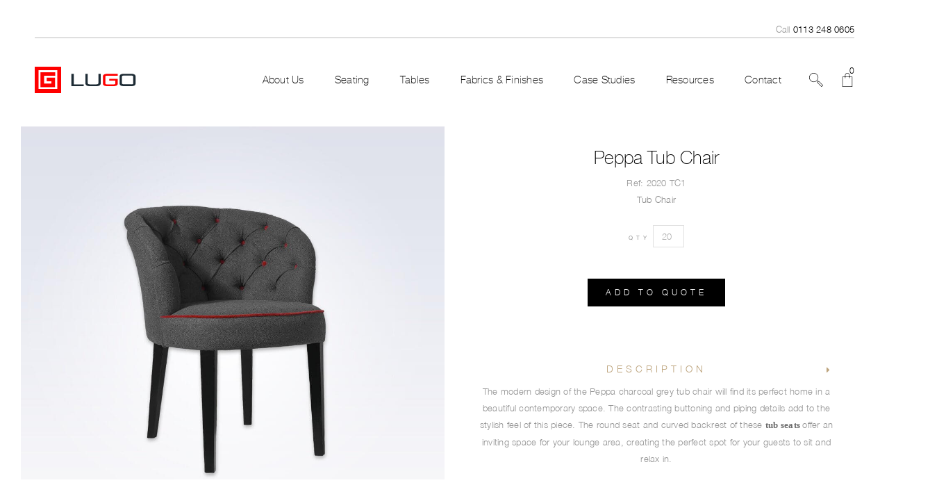

--- FILE ---
content_type: text/html; charset=utf-8
request_url: https://www.lugo.co.uk/products/peppa-tub-chair
body_size: 24082
content:
<!DOCTYPE html>
<!--[if lt IE 7 ]><html class="ie ie6" lang="en"> <![endif]-->
<!--[if IE 7 ]><html class="ie ie7" lang="en"> <![endif]-->
<!--[if IE 8 ]><html class="ie ie8" lang="en"> <![endif]-->
<!--[if (gte IE 9)|!(IE)]><!--><html lang="en"> <!--<![endif]-->
<head>
  <title>
    Peppa Charcoal Grey Tub Chair | Lugo
  </title>
  
  <meta name="description" content="The Peppa charcoal grey tub chair is the perfect choice for any contemporary scheme. Enhance the style of this piece by adding buttoning and piping detail." />
  
  <meta charset="utf-8">
  <meta name="viewport" content="width=device-width, initial-scale=1, maximum-scale=1">
  <link rel="icon" href="//www.lugo.co.uk/cdn/shop/t/28/assets/favicon.png?v=136733202521074115431565728795" type="image/png" sizes="16x16">
<script type="application/ld+json">
{
  "@context": "http://schema.org",
  "@type": "Product",
  "description": "The modern design of the Peppa charcoal grey tub chair will find its perfect home in a beautiful contemporary space. The contrasting buttoning and piping details add to the stylish feel of this piece. The round seat and curved backrest of these tub seats offer an inviting space for your lounge area, creating the perfect spot for your guests to sit and relax in.",
  "name": "Peppa Tub Chair",
  "image": "//www.lugo.co.uk/cdn/shop/products/peppa-tub-chair-2020-TC1-01.jpg?v=1624549575",
  "manufacturer": "Lugo Furniture",
  "brand": "Lugo Furniture",
  "category": "Tub Chairs for Hospitality",
  "sku": "Ref: 2020 TC1",
  "url": "https://www.lugo.co.uk/products/peppa-tub-chair"
}
</script>
  <!-- Preload -->
  <link rel="preload" as="script" href="//www.lugo.co.uk/cdn/shop/t/28/assets/jquery-1.11.3.min.js?v=171470576117159292311565728814">
  <link rel="preload" as="style" href="//www.lugo.co.uk/cdn/shop/t/28/assets/main.scss.css?v=154294911483207608551751288141">
  <link rel="preload" as="script" href="https://www.google-analytics.com/analytics.js">
  <link rel="prefetch" as="script" href="https://cdn.shopify.com/s/javascripts/tricorder/trekkie.storefront.min.js?v=2017.09.05.1">
  <link rel="preload" as="script" href="https://cdn.shopify.com/s/assets/shop_events_listener-acf771159f9849ef6e5265782c99efe8b99406214c96a4373224ecafe285d7bb.js">
  <link rel="preload" as="image"  href="//www.lugo.co.uk/cdn/shop/t/28/assets/h3_cate_1.jpg?v=107205706344920337791676890259">
  <link rel="prefetch" as="image" class="lazyload" src="//www.lugo.co.uk/cdn/shop/t/28/assets/h3_cate_2.jpg?v=164224819817321599971676887258">
  <link rel="prefetch" as="image" class="lazyload" href="//www.lugo.co.uk/cdn/shop/t/28/assets/h3_cate_3.jpg?v=84499955383083244531625681707">
  <link rel="prefetch" as="image" class="lazyload" href="//www.lugo.co.uk/cdn/shop/t/28/assets/h3_cate_4.jpg?v=149366384110856352841625681707">
  <link rel="prefetch" as="image" class="lazyload" href="//www.lugo.co.uk/cdn/shop/t/28/assets/h2_cate_5.jpg?v=7336757147695198471625681329">
  <link rel="prefetch" as="script" href="https://cdn.shopify.com/s/assets/storefront/express_buttons-646307822f46ed653e67b5a23f6b2e4a7f38cb3a0df37b067fd9cc5898551c0c.js">
  <link rel="stylesheet" href="https://maxcdn.bootstrapcdn.com/font-awesome/4.5.0/css/font-awesome.min.css">
  <link rel="preload" as="script" href="//www.lugo.co.uk/cdn/shop/t/28/assets/modernizr-2.8.3.min.js?v=109634222299314521121565728825">
 
  
  <!--[if lt IE 9]>
<script src="//html5shiv.googlecode.com/svn/trunk/html5.js" type="text/javascript"></script>
<![endif]-->

  <!-- Slider -->
  <link href="//www.lugo.co.uk/cdn/shop/t/28/assets/slider.css?v=39922223636987926991565728831" rel="stylesheet" type="text/css" media="all" />
  <!-- Fonts -->
  <link href="//www.lugo.co.uk/cdn/shop/t/28/assets/fonts.css?v=42494599959671585391565728799" rel="stylesheet" type="text/css" media="all" />

  <!-- build:css css/bootstrap.css -->
  <link href="//www.lugo.co.uk/cdn/shop/t/28/assets/bootstrap.scss.css?v=171689824487902715011565728791" rel="stylesheet" type="text/css" media="all" />

  <!-- endbuild -->

  <!-- build:css css/plugins.css -->
  <link href="//www.lugo.co.uk/cdn/shop/t/28/assets/owl.carousel.scss.css?v=25906055662121445751565728826" rel="stylesheet" type="text/css" media="all" />
  <link href="//www.lugo.co.uk/cdn/shop/t/28/assets/swiper.scss.css?v=33145395883500627311565728832" rel="stylesheet" type="text/css" media="all" />
  <link href="//www.lugo.co.uk/cdn/shop/t/28/assets/animate.css?v=2376835607238493311565728786" rel="stylesheet" type="text/css" media="all" />
  <link href="//www.lugo.co.uk/cdn/shop/t/28/assets/swatch.scss.css?v=24519880285954926921751288141" rel="stylesheet" type="text/css" media="all" />

  
  <!-- endbuild -->

  <!-- build:css css/styles.css -->
  <link href="//www.lugo.co.uk/cdn/shop/t/28/assets/main.scss.css?v=154294911483207608551751288141" rel="stylesheet" type="text/css" media="all" />
  <link href="//www.lugo.co.uk/cdn/shop/t/28/assets/custom-nr.scss.css?v=174594229971233422051703114906" rel="stylesheet" type="text/css" media="all" />
  <link href="//www.lugo.co.uk/cdn/shop/t/28/assets/responsive.scss.css?v=178718548997954537451625684319" rel="stylesheet" type="text/css" media="all" />     
  <!-- endbuild -->

  

  <!-- build:js js/vendor.js -->
  <script src="//www.lugo.co.uk/cdn/shop/t/28/assets/jquery-1.11.3.min.js?v=171470576117159292311565728814" type="text/javascript"></script>
  <script src="//www.lugo.co.uk/cdn/shopifycloud/storefront/assets/themes_support/api.jquery-7ab1a3a4.js" type="text/javascript"></script>
  <script src="//www.lugo.co.uk/cdn/shop/t/28/assets/jpreloader.js?v=47250813270035273761565728814" type="text/javascript"></script>
  <script src="//www.lugo.co.uk/cdn/shop/t/28/assets/lazysizes.min.js?v=56805471290311245611625690664" type="text/javascript"></script>

  

  <script>window.SHOW_LOADING = false;</script>
  <script>window.performance && window.performance.mark && window.performance.mark('shopify.content_for_header.start');</script><meta id="shopify-digital-wallet" name="shopify-digital-wallet" content="/14146106/digital_wallets/dialog">
<link rel="alternate" type="application/json+oembed" href="https://www.lugo.co.uk/products/peppa-tub-chair.oembed">
<script async="async" src="/checkouts/internal/preloads.js?locale=en-GB"></script>
<script id="shopify-features" type="application/json">{"accessToken":"2618b1b6e8a17fea633627a14bd72c7f","betas":["rich-media-storefront-analytics"],"domain":"www.lugo.co.uk","predictiveSearch":true,"shopId":14146106,"locale":"en"}</script>
<script>var Shopify = Shopify || {};
Shopify.shop = "lugo-furniture.myshopify.com";
Shopify.locale = "en";
Shopify.currency = {"active":"GBP","rate":"1.0"};
Shopify.country = "GB";
Shopify.theme = {"name":"Lugo Current 18\/11\/2021","id":73313321025,"schema_name":null,"schema_version":null,"theme_store_id":null,"role":"main"};
Shopify.theme.handle = "null";
Shopify.theme.style = {"id":null,"handle":null};
Shopify.cdnHost = "www.lugo.co.uk/cdn";
Shopify.routes = Shopify.routes || {};
Shopify.routes.root = "/";</script>
<script type="module">!function(o){(o.Shopify=o.Shopify||{}).modules=!0}(window);</script>
<script>!function(o){function n(){var o=[];function n(){o.push(Array.prototype.slice.apply(arguments))}return n.q=o,n}var t=o.Shopify=o.Shopify||{};t.loadFeatures=n(),t.autoloadFeatures=n()}(window);</script>
<script id="shop-js-analytics" type="application/json">{"pageType":"product"}</script>
<script defer="defer" async type="module" src="//www.lugo.co.uk/cdn/shopifycloud/shop-js/modules/v2/client.init-shop-cart-sync_BT-GjEfc.en.esm.js"></script>
<script defer="defer" async type="module" src="//www.lugo.co.uk/cdn/shopifycloud/shop-js/modules/v2/chunk.common_D58fp_Oc.esm.js"></script>
<script defer="defer" async type="module" src="//www.lugo.co.uk/cdn/shopifycloud/shop-js/modules/v2/chunk.modal_xMitdFEc.esm.js"></script>
<script type="module">
  await import("//www.lugo.co.uk/cdn/shopifycloud/shop-js/modules/v2/client.init-shop-cart-sync_BT-GjEfc.en.esm.js");
await import("//www.lugo.co.uk/cdn/shopifycloud/shop-js/modules/v2/chunk.common_D58fp_Oc.esm.js");
await import("//www.lugo.co.uk/cdn/shopifycloud/shop-js/modules/v2/chunk.modal_xMitdFEc.esm.js");

  window.Shopify.SignInWithShop?.initShopCartSync?.({"fedCMEnabled":true,"windoidEnabled":true});

</script>
<script>(function() {
  var isLoaded = false;
  function asyncLoad() {
    if (isLoaded) return;
    isLoaded = true;
    var urls = ["https:\/\/requestquote.w3apps.co\/js\/app.js?shop=lugo-furniture.myshopify.com"];
    for (var i = 0; i < urls.length; i++) {
      var s = document.createElement('script');
      s.type = 'text/javascript';
      s.async = true;
      s.src = urls[i];
      var x = document.getElementsByTagName('script')[0];
      x.parentNode.insertBefore(s, x);
    }
  };
  if(window.attachEvent) {
    window.attachEvent('onload', asyncLoad);
  } else {
    window.addEventListener('load', asyncLoad, false);
  }
})();</script>
<script id="__st">var __st={"a":14146106,"offset":0,"reqid":"5eee653d-c021-4385-80c8-f1208c3d1e51-1769231598","pageurl":"www.lugo.co.uk\/products\/peppa-tub-chair","u":"986f82bc1062","p":"product","rtyp":"product","rid":9907278343};</script>
<script>window.ShopifyPaypalV4VisibilityTracking = true;</script>
<script id="captcha-bootstrap">!function(){'use strict';const t='contact',e='account',n='new_comment',o=[[t,t],['blogs',n],['comments',n],[t,'customer']],c=[[e,'customer_login'],[e,'guest_login'],[e,'recover_customer_password'],[e,'create_customer']],r=t=>t.map((([t,e])=>`form[action*='/${t}']:not([data-nocaptcha='true']) input[name='form_type'][value='${e}']`)).join(','),a=t=>()=>t?[...document.querySelectorAll(t)].map((t=>t.form)):[];function s(){const t=[...o],e=r(t);return a(e)}const i='password',u='form_key',d=['recaptcha-v3-token','g-recaptcha-response','h-captcha-response',i],f=()=>{try{return window.sessionStorage}catch{return}},m='__shopify_v',_=t=>t.elements[u];function p(t,e,n=!1){try{const o=window.sessionStorage,c=JSON.parse(o.getItem(e)),{data:r}=function(t){const{data:e,action:n}=t;return t[m]||n?{data:e,action:n}:{data:t,action:n}}(c);for(const[e,n]of Object.entries(r))t.elements[e]&&(t.elements[e].value=n);n&&o.removeItem(e)}catch(o){console.error('form repopulation failed',{error:o})}}const l='form_type',E='cptcha';function T(t){t.dataset[E]=!0}const w=window,h=w.document,L='Shopify',v='ce_forms',y='captcha';let A=!1;((t,e)=>{const n=(g='f06e6c50-85a8-45c8-87d0-21a2b65856fe',I='https://cdn.shopify.com/shopifycloud/storefront-forms-hcaptcha/ce_storefront_forms_captcha_hcaptcha.v1.5.2.iife.js',D={infoText:'Protected by hCaptcha',privacyText:'Privacy',termsText:'Terms'},(t,e,n)=>{const o=w[L][v],c=o.bindForm;if(c)return c(t,g,e,D).then(n);var r;o.q.push([[t,g,e,D],n]),r=I,A||(h.body.append(Object.assign(h.createElement('script'),{id:'captcha-provider',async:!0,src:r})),A=!0)});var g,I,D;w[L]=w[L]||{},w[L][v]=w[L][v]||{},w[L][v].q=[],w[L][y]=w[L][y]||{},w[L][y].protect=function(t,e){n(t,void 0,e),T(t)},Object.freeze(w[L][y]),function(t,e,n,w,h,L){const[v,y,A,g]=function(t,e,n){const i=e?o:[],u=t?c:[],d=[...i,...u],f=r(d),m=r(i),_=r(d.filter((([t,e])=>n.includes(e))));return[a(f),a(m),a(_),s()]}(w,h,L),I=t=>{const e=t.target;return e instanceof HTMLFormElement?e:e&&e.form},D=t=>v().includes(t);t.addEventListener('submit',(t=>{const e=I(t);if(!e)return;const n=D(e)&&!e.dataset.hcaptchaBound&&!e.dataset.recaptchaBound,o=_(e),c=g().includes(e)&&(!o||!o.value);(n||c)&&t.preventDefault(),c&&!n&&(function(t){try{if(!f())return;!function(t){const e=f();if(!e)return;const n=_(t);if(!n)return;const o=n.value;o&&e.removeItem(o)}(t);const e=Array.from(Array(32),(()=>Math.random().toString(36)[2])).join('');!function(t,e){_(t)||t.append(Object.assign(document.createElement('input'),{type:'hidden',name:u})),t.elements[u].value=e}(t,e),function(t,e){const n=f();if(!n)return;const o=[...t.querySelectorAll(`input[type='${i}']`)].map((({name:t})=>t)),c=[...d,...o],r={};for(const[a,s]of new FormData(t).entries())c.includes(a)||(r[a]=s);n.setItem(e,JSON.stringify({[m]:1,action:t.action,data:r}))}(t,e)}catch(e){console.error('failed to persist form',e)}}(e),e.submit())}));const S=(t,e)=>{t&&!t.dataset[E]&&(n(t,e.some((e=>e===t))),T(t))};for(const o of['focusin','change'])t.addEventListener(o,(t=>{const e=I(t);D(e)&&S(e,y())}));const B=e.get('form_key'),M=e.get(l),P=B&&M;t.addEventListener('DOMContentLoaded',(()=>{const t=y();if(P)for(const e of t)e.elements[l].value===M&&p(e,B);[...new Set([...A(),...v().filter((t=>'true'===t.dataset.shopifyCaptcha))])].forEach((e=>S(e,t)))}))}(h,new URLSearchParams(w.location.search),n,t,e,['guest_login'])})(!0,!0)}();</script>
<script integrity="sha256-4kQ18oKyAcykRKYeNunJcIwy7WH5gtpwJnB7kiuLZ1E=" data-source-attribution="shopify.loadfeatures" defer="defer" src="//www.lugo.co.uk/cdn/shopifycloud/storefront/assets/storefront/load_feature-a0a9edcb.js" crossorigin="anonymous"></script>
<script data-source-attribution="shopify.dynamic_checkout.dynamic.init">var Shopify=Shopify||{};Shopify.PaymentButton=Shopify.PaymentButton||{isStorefrontPortableWallets:!0,init:function(){window.Shopify.PaymentButton.init=function(){};var t=document.createElement("script");t.src="https://www.lugo.co.uk/cdn/shopifycloud/portable-wallets/latest/portable-wallets.en.js",t.type="module",document.head.appendChild(t)}};
</script>
<script data-source-attribution="shopify.dynamic_checkout.buyer_consent">
  function portableWalletsHideBuyerConsent(e){var t=document.getElementById("shopify-buyer-consent"),n=document.getElementById("shopify-subscription-policy-button");t&&n&&(t.classList.add("hidden"),t.setAttribute("aria-hidden","true"),n.removeEventListener("click",e))}function portableWalletsShowBuyerConsent(e){var t=document.getElementById("shopify-buyer-consent"),n=document.getElementById("shopify-subscription-policy-button");t&&n&&(t.classList.remove("hidden"),t.removeAttribute("aria-hidden"),n.addEventListener("click",e))}window.Shopify?.PaymentButton&&(window.Shopify.PaymentButton.hideBuyerConsent=portableWalletsHideBuyerConsent,window.Shopify.PaymentButton.showBuyerConsent=portableWalletsShowBuyerConsent);
</script>
<script data-source-attribution="shopify.dynamic_checkout.cart.bootstrap">document.addEventListener("DOMContentLoaded",(function(){function t(){return document.querySelector("shopify-accelerated-checkout-cart, shopify-accelerated-checkout")}if(t())Shopify.PaymentButton.init();else{new MutationObserver((function(e,n){t()&&(Shopify.PaymentButton.init(),n.disconnect())})).observe(document.body,{childList:!0,subtree:!0})}}));
</script>

<script>window.performance && window.performance.mark && window.performance.mark('shopify.content_for_header.end');</script>

<script type="text/javascript" src="https://secure.tool3sign.com/js/181287.js"></script>
<noscript><img src="https://secure.tool3sign.com/181287.png" style="display:none;"/></noscript>
<meta name="p:domain_verify" content="2f21af0a769fa0e7c8d59424e9418c2e"/></script>

 <!-- Google tag (gtag.js) -->
<script async src="https://www.googletagmanager.com/gtag/js?id=G-S43V99MWN0"></script>
<script>
  window.dataLayer = window.dataLayer || [];
  function gtag(){dataLayer.push(arguments);}
  gtag('js', new Date());

  gtag('config', 'G-S43V99MWN0');
  </script>

  
<link rel="canonical" href="https://www.lugo.co.uk/products/peppa-tub-chair">
<meta property="og:image" content="https://cdn.shopify.com/s/files/1/1414/6106/products/peppa-tub-chair-2020-TC1-01.jpg?v=1624549575" />
<meta property="og:image:secure_url" content="https://cdn.shopify.com/s/files/1/1414/6106/products/peppa-tub-chair-2020-TC1-01.jpg?v=1624549575" />
<meta property="og:image:width" content="1024" />
<meta property="og:image:height" content="1024" />
<meta property="og:image:alt" content="Peppa Dark Grey Tub Chair With Curved Buttoned Backrest and Piping Detail" />
<link href="https://monorail-edge.shopifysvc.com" rel="dns-prefetch">
<script>(function(){if ("sendBeacon" in navigator && "performance" in window) {try {var session_token_from_headers = performance.getEntriesByType('navigation')[0].serverTiming.find(x => x.name == '_s').description;} catch {var session_token_from_headers = undefined;}var session_cookie_matches = document.cookie.match(/_shopify_s=([^;]*)/);var session_token_from_cookie = session_cookie_matches && session_cookie_matches.length === 2 ? session_cookie_matches[1] : "";var session_token = session_token_from_headers || session_token_from_cookie || "";function handle_abandonment_event(e) {var entries = performance.getEntries().filter(function(entry) {return /monorail-edge.shopifysvc.com/.test(entry.name);});if (!window.abandonment_tracked && entries.length === 0) {window.abandonment_tracked = true;var currentMs = Date.now();var navigation_start = performance.timing.navigationStart;var payload = {shop_id: 14146106,url: window.location.href,navigation_start,duration: currentMs - navigation_start,session_token,page_type: "product"};window.navigator.sendBeacon("https://monorail-edge.shopifysvc.com/v1/produce", JSON.stringify({schema_id: "online_store_buyer_site_abandonment/1.1",payload: payload,metadata: {event_created_at_ms: currentMs,event_sent_at_ms: currentMs}}));}}window.addEventListener('pagehide', handle_abandonment_event);}}());</script>
<script id="web-pixels-manager-setup">(function e(e,d,r,n,o){if(void 0===o&&(o={}),!Boolean(null===(a=null===(i=window.Shopify)||void 0===i?void 0:i.analytics)||void 0===a?void 0:a.replayQueue)){var i,a;window.Shopify=window.Shopify||{};var t=window.Shopify;t.analytics=t.analytics||{};var s=t.analytics;s.replayQueue=[],s.publish=function(e,d,r){return s.replayQueue.push([e,d,r]),!0};try{self.performance.mark("wpm:start")}catch(e){}var l=function(){var e={modern:/Edge?\/(1{2}[4-9]|1[2-9]\d|[2-9]\d{2}|\d{4,})\.\d+(\.\d+|)|Firefox\/(1{2}[4-9]|1[2-9]\d|[2-9]\d{2}|\d{4,})\.\d+(\.\d+|)|Chrom(ium|e)\/(9{2}|\d{3,})\.\d+(\.\d+|)|(Maci|X1{2}).+ Version\/(15\.\d+|(1[6-9]|[2-9]\d|\d{3,})\.\d+)([,.]\d+|)( \(\w+\)|)( Mobile\/\w+|) Safari\/|Chrome.+OPR\/(9{2}|\d{3,})\.\d+\.\d+|(CPU[ +]OS|iPhone[ +]OS|CPU[ +]iPhone|CPU IPhone OS|CPU iPad OS)[ +]+(15[._]\d+|(1[6-9]|[2-9]\d|\d{3,})[._]\d+)([._]\d+|)|Android:?[ /-](13[3-9]|1[4-9]\d|[2-9]\d{2}|\d{4,})(\.\d+|)(\.\d+|)|Android.+Firefox\/(13[5-9]|1[4-9]\d|[2-9]\d{2}|\d{4,})\.\d+(\.\d+|)|Android.+Chrom(ium|e)\/(13[3-9]|1[4-9]\d|[2-9]\d{2}|\d{4,})\.\d+(\.\d+|)|SamsungBrowser\/([2-9]\d|\d{3,})\.\d+/,legacy:/Edge?\/(1[6-9]|[2-9]\d|\d{3,})\.\d+(\.\d+|)|Firefox\/(5[4-9]|[6-9]\d|\d{3,})\.\d+(\.\d+|)|Chrom(ium|e)\/(5[1-9]|[6-9]\d|\d{3,})\.\d+(\.\d+|)([\d.]+$|.*Safari\/(?![\d.]+ Edge\/[\d.]+$))|(Maci|X1{2}).+ Version\/(10\.\d+|(1[1-9]|[2-9]\d|\d{3,})\.\d+)([,.]\d+|)( \(\w+\)|)( Mobile\/\w+|) Safari\/|Chrome.+OPR\/(3[89]|[4-9]\d|\d{3,})\.\d+\.\d+|(CPU[ +]OS|iPhone[ +]OS|CPU[ +]iPhone|CPU IPhone OS|CPU iPad OS)[ +]+(10[._]\d+|(1[1-9]|[2-9]\d|\d{3,})[._]\d+)([._]\d+|)|Android:?[ /-](13[3-9]|1[4-9]\d|[2-9]\d{2}|\d{4,})(\.\d+|)(\.\d+|)|Mobile Safari.+OPR\/([89]\d|\d{3,})\.\d+\.\d+|Android.+Firefox\/(13[5-9]|1[4-9]\d|[2-9]\d{2}|\d{4,})\.\d+(\.\d+|)|Android.+Chrom(ium|e)\/(13[3-9]|1[4-9]\d|[2-9]\d{2}|\d{4,})\.\d+(\.\d+|)|Android.+(UC? ?Browser|UCWEB|U3)[ /]?(15\.([5-9]|\d{2,})|(1[6-9]|[2-9]\d|\d{3,})\.\d+)\.\d+|SamsungBrowser\/(5\.\d+|([6-9]|\d{2,})\.\d+)|Android.+MQ{2}Browser\/(14(\.(9|\d{2,})|)|(1[5-9]|[2-9]\d|\d{3,})(\.\d+|))(\.\d+|)|K[Aa][Ii]OS\/(3\.\d+|([4-9]|\d{2,})\.\d+)(\.\d+|)/},d=e.modern,r=e.legacy,n=navigator.userAgent;return n.match(d)?"modern":n.match(r)?"legacy":"unknown"}(),u="modern"===l?"modern":"legacy",c=(null!=n?n:{modern:"",legacy:""})[u],f=function(e){return[e.baseUrl,"/wpm","/b",e.hashVersion,"modern"===e.buildTarget?"m":"l",".js"].join("")}({baseUrl:d,hashVersion:r,buildTarget:u}),m=function(e){var d=e.version,r=e.bundleTarget,n=e.surface,o=e.pageUrl,i=e.monorailEndpoint;return{emit:function(e){var a=e.status,t=e.errorMsg,s=(new Date).getTime(),l=JSON.stringify({metadata:{event_sent_at_ms:s},events:[{schema_id:"web_pixels_manager_load/3.1",payload:{version:d,bundle_target:r,page_url:o,status:a,surface:n,error_msg:t},metadata:{event_created_at_ms:s}}]});if(!i)return console&&console.warn&&console.warn("[Web Pixels Manager] No Monorail endpoint provided, skipping logging."),!1;try{return self.navigator.sendBeacon.bind(self.navigator)(i,l)}catch(e){}var u=new XMLHttpRequest;try{return u.open("POST",i,!0),u.setRequestHeader("Content-Type","text/plain"),u.send(l),!0}catch(e){return console&&console.warn&&console.warn("[Web Pixels Manager] Got an unhandled error while logging to Monorail."),!1}}}}({version:r,bundleTarget:l,surface:e.surface,pageUrl:self.location.href,monorailEndpoint:e.monorailEndpoint});try{o.browserTarget=l,function(e){var d=e.src,r=e.async,n=void 0===r||r,o=e.onload,i=e.onerror,a=e.sri,t=e.scriptDataAttributes,s=void 0===t?{}:t,l=document.createElement("script"),u=document.querySelector("head"),c=document.querySelector("body");if(l.async=n,l.src=d,a&&(l.integrity=a,l.crossOrigin="anonymous"),s)for(var f in s)if(Object.prototype.hasOwnProperty.call(s,f))try{l.dataset[f]=s[f]}catch(e){}if(o&&l.addEventListener("load",o),i&&l.addEventListener("error",i),u)u.appendChild(l);else{if(!c)throw new Error("Did not find a head or body element to append the script");c.appendChild(l)}}({src:f,async:!0,onload:function(){if(!function(){var e,d;return Boolean(null===(d=null===(e=window.Shopify)||void 0===e?void 0:e.analytics)||void 0===d?void 0:d.initialized)}()){var d=window.webPixelsManager.init(e)||void 0;if(d){var r=window.Shopify.analytics;r.replayQueue.forEach((function(e){var r=e[0],n=e[1],o=e[2];d.publishCustomEvent(r,n,o)})),r.replayQueue=[],r.publish=d.publishCustomEvent,r.visitor=d.visitor,r.initialized=!0}}},onerror:function(){return m.emit({status:"failed",errorMsg:"".concat(f," has failed to load")})},sri:function(e){var d=/^sha384-[A-Za-z0-9+/=]+$/;return"string"==typeof e&&d.test(e)}(c)?c:"",scriptDataAttributes:o}),m.emit({status:"loading"})}catch(e){m.emit({status:"failed",errorMsg:(null==e?void 0:e.message)||"Unknown error"})}}})({shopId: 14146106,storefrontBaseUrl: "https://www.lugo.co.uk",extensionsBaseUrl: "https://extensions.shopifycdn.com/cdn/shopifycloud/web-pixels-manager",monorailEndpoint: "https://monorail-edge.shopifysvc.com/unstable/produce_batch",surface: "storefront-renderer",enabledBetaFlags: ["2dca8a86"],webPixelsConfigList: [{"id":"1797194101","configuration":"{\"config\":\"{\\\"google_tag_ids\\\":[\\\"G-S43V99MWN0\\\"],\\\"target_country\\\":\\\"ZZ\\\",\\\"gtag_events\\\":[{\\\"type\\\":\\\"begin_checkout\\\",\\\"action_label\\\":\\\"G-S43V99MWN0\\\"},{\\\"type\\\":\\\"search\\\",\\\"action_label\\\":\\\"G-S43V99MWN0\\\"},{\\\"type\\\":\\\"view_item\\\",\\\"action_label\\\":\\\"G-S43V99MWN0\\\"},{\\\"type\\\":\\\"purchase\\\",\\\"action_label\\\":\\\"G-S43V99MWN0\\\"},{\\\"type\\\":\\\"page_view\\\",\\\"action_label\\\":\\\"G-S43V99MWN0\\\"},{\\\"type\\\":\\\"add_payment_info\\\",\\\"action_label\\\":\\\"G-S43V99MWN0\\\"},{\\\"type\\\":\\\"add_to_cart\\\",\\\"action_label\\\":\\\"G-S43V99MWN0\\\"}],\\\"enable_monitoring_mode\\\":false}\"}","eventPayloadVersion":"v1","runtimeContext":"OPEN","scriptVersion":"b2a88bafab3e21179ed38636efcd8a93","type":"APP","apiClientId":1780363,"privacyPurposes":[],"dataSharingAdjustments":{"protectedCustomerApprovalScopes":["read_customer_address","read_customer_email","read_customer_name","read_customer_personal_data","read_customer_phone"]}},{"id":"shopify-app-pixel","configuration":"{}","eventPayloadVersion":"v1","runtimeContext":"STRICT","scriptVersion":"0450","apiClientId":"shopify-pixel","type":"APP","privacyPurposes":["ANALYTICS","MARKETING"]},{"id":"shopify-custom-pixel","eventPayloadVersion":"v1","runtimeContext":"LAX","scriptVersion":"0450","apiClientId":"shopify-pixel","type":"CUSTOM","privacyPurposes":["ANALYTICS","MARKETING"]}],isMerchantRequest: false,initData: {"shop":{"name":"Lugo","paymentSettings":{"currencyCode":"GBP"},"myshopifyDomain":"lugo-furniture.myshopify.com","countryCode":"GB","storefrontUrl":"https:\/\/www.lugo.co.uk"},"customer":null,"cart":null,"checkout":null,"productVariants":[{"price":{"amount":0.0,"currencyCode":"GBP"},"product":{"title":"Peppa Tub Chair","vendor":"Lugo Furniture","id":"9907278343","untranslatedTitle":"Peppa Tub Chair","url":"\/products\/peppa-tub-chair","type":"Tub Chair"},"id":"39244051527","image":{"src":"\/\/www.lugo.co.uk\/cdn\/shop\/products\/peppa-tub-chair-2020-TC1-01.jpg?v=1624549575"},"sku":"Ref: 2020 TC1","title":"Default Title","untranslatedTitle":"Default Title"}],"purchasingCompany":null},},"https://www.lugo.co.uk/cdn","fcfee988w5aeb613cpc8e4bc33m6693e112",{"modern":"","legacy":""},{"shopId":"14146106","storefrontBaseUrl":"https:\/\/www.lugo.co.uk","extensionBaseUrl":"https:\/\/extensions.shopifycdn.com\/cdn\/shopifycloud\/web-pixels-manager","surface":"storefront-renderer","enabledBetaFlags":"[\"2dca8a86\"]","isMerchantRequest":"false","hashVersion":"fcfee988w5aeb613cpc8e4bc33m6693e112","publish":"custom","events":"[[\"page_viewed\",{}],[\"product_viewed\",{\"productVariant\":{\"price\":{\"amount\":0.0,\"currencyCode\":\"GBP\"},\"product\":{\"title\":\"Peppa Tub Chair\",\"vendor\":\"Lugo Furniture\",\"id\":\"9907278343\",\"untranslatedTitle\":\"Peppa Tub Chair\",\"url\":\"\/products\/peppa-tub-chair\",\"type\":\"Tub Chair\"},\"id\":\"39244051527\",\"image\":{\"src\":\"\/\/www.lugo.co.uk\/cdn\/shop\/products\/peppa-tub-chair-2020-TC1-01.jpg?v=1624549575\"},\"sku\":\"Ref: 2020 TC1\",\"title\":\"Default Title\",\"untranslatedTitle\":\"Default Title\"}}]]"});</script><script>
  window.ShopifyAnalytics = window.ShopifyAnalytics || {};
  window.ShopifyAnalytics.meta = window.ShopifyAnalytics.meta || {};
  window.ShopifyAnalytics.meta.currency = 'GBP';
  var meta = {"product":{"id":9907278343,"gid":"gid:\/\/shopify\/Product\/9907278343","vendor":"Lugo Furniture","type":"Tub Chair","handle":"peppa-tub-chair","variants":[{"id":39244051527,"price":0,"name":"Peppa Tub Chair","public_title":null,"sku":"Ref: 2020 TC1"}],"remote":false},"page":{"pageType":"product","resourceType":"product","resourceId":9907278343,"requestId":"5eee653d-c021-4385-80c8-f1208c3d1e51-1769231598"}};
  for (var attr in meta) {
    window.ShopifyAnalytics.meta[attr] = meta[attr];
  }
</script>
<script class="analytics">
  (function () {
    var customDocumentWrite = function(content) {
      var jquery = null;

      if (window.jQuery) {
        jquery = window.jQuery;
      } else if (window.Checkout && window.Checkout.$) {
        jquery = window.Checkout.$;
      }

      if (jquery) {
        jquery('body').append(content);
      }
    };

    var hasLoggedConversion = function(token) {
      if (token) {
        return document.cookie.indexOf('loggedConversion=' + token) !== -1;
      }
      return false;
    }

    var setCookieIfConversion = function(token) {
      if (token) {
        var twoMonthsFromNow = new Date(Date.now());
        twoMonthsFromNow.setMonth(twoMonthsFromNow.getMonth() + 2);

        document.cookie = 'loggedConversion=' + token + '; expires=' + twoMonthsFromNow;
      }
    }

    var trekkie = window.ShopifyAnalytics.lib = window.trekkie = window.trekkie || [];
    if (trekkie.integrations) {
      return;
    }
    trekkie.methods = [
      'identify',
      'page',
      'ready',
      'track',
      'trackForm',
      'trackLink'
    ];
    trekkie.factory = function(method) {
      return function() {
        var args = Array.prototype.slice.call(arguments);
        args.unshift(method);
        trekkie.push(args);
        return trekkie;
      };
    };
    for (var i = 0; i < trekkie.methods.length; i++) {
      var key = trekkie.methods[i];
      trekkie[key] = trekkie.factory(key);
    }
    trekkie.load = function(config) {
      trekkie.config = config || {};
      trekkie.config.initialDocumentCookie = document.cookie;
      var first = document.getElementsByTagName('script')[0];
      var script = document.createElement('script');
      script.type = 'text/javascript';
      script.onerror = function(e) {
        var scriptFallback = document.createElement('script');
        scriptFallback.type = 'text/javascript';
        scriptFallback.onerror = function(error) {
                var Monorail = {
      produce: function produce(monorailDomain, schemaId, payload) {
        var currentMs = new Date().getTime();
        var event = {
          schema_id: schemaId,
          payload: payload,
          metadata: {
            event_created_at_ms: currentMs,
            event_sent_at_ms: currentMs
          }
        };
        return Monorail.sendRequest("https://" + monorailDomain + "/v1/produce", JSON.stringify(event));
      },
      sendRequest: function sendRequest(endpointUrl, payload) {
        // Try the sendBeacon API
        if (window && window.navigator && typeof window.navigator.sendBeacon === 'function' && typeof window.Blob === 'function' && !Monorail.isIos12()) {
          var blobData = new window.Blob([payload], {
            type: 'text/plain'
          });

          if (window.navigator.sendBeacon(endpointUrl, blobData)) {
            return true;
          } // sendBeacon was not successful

        } // XHR beacon

        var xhr = new XMLHttpRequest();

        try {
          xhr.open('POST', endpointUrl);
          xhr.setRequestHeader('Content-Type', 'text/plain');
          xhr.send(payload);
        } catch (e) {
          console.log(e);
        }

        return false;
      },
      isIos12: function isIos12() {
        return window.navigator.userAgent.lastIndexOf('iPhone; CPU iPhone OS 12_') !== -1 || window.navigator.userAgent.lastIndexOf('iPad; CPU OS 12_') !== -1;
      }
    };
    Monorail.produce('monorail-edge.shopifysvc.com',
      'trekkie_storefront_load_errors/1.1',
      {shop_id: 14146106,
      theme_id: 73313321025,
      app_name: "storefront",
      context_url: window.location.href,
      source_url: "//www.lugo.co.uk/cdn/s/trekkie.storefront.8d95595f799fbf7e1d32231b9a28fd43b70c67d3.min.js"});

        };
        scriptFallback.async = true;
        scriptFallback.src = '//www.lugo.co.uk/cdn/s/trekkie.storefront.8d95595f799fbf7e1d32231b9a28fd43b70c67d3.min.js';
        first.parentNode.insertBefore(scriptFallback, first);
      };
      script.async = true;
      script.src = '//www.lugo.co.uk/cdn/s/trekkie.storefront.8d95595f799fbf7e1d32231b9a28fd43b70c67d3.min.js';
      first.parentNode.insertBefore(script, first);
    };
    trekkie.load(
      {"Trekkie":{"appName":"storefront","development":false,"defaultAttributes":{"shopId":14146106,"isMerchantRequest":null,"themeId":73313321025,"themeCityHash":"4535301852981584649","contentLanguage":"en","currency":"GBP","eventMetadataId":"260c2fbe-2430-4e7b-b216-1defa78b984a"},"isServerSideCookieWritingEnabled":true,"monorailRegion":"shop_domain","enabledBetaFlags":["65f19447"]},"Session Attribution":{},"S2S":{"facebookCapiEnabled":false,"source":"trekkie-storefront-renderer","apiClientId":580111}}
    );

    var loaded = false;
    trekkie.ready(function() {
      if (loaded) return;
      loaded = true;

      window.ShopifyAnalytics.lib = window.trekkie;

      var originalDocumentWrite = document.write;
      document.write = customDocumentWrite;
      try { window.ShopifyAnalytics.merchantGoogleAnalytics.call(this); } catch(error) {};
      document.write = originalDocumentWrite;

      window.ShopifyAnalytics.lib.page(null,{"pageType":"product","resourceType":"product","resourceId":9907278343,"requestId":"5eee653d-c021-4385-80c8-f1208c3d1e51-1769231598","shopifyEmitted":true});

      var match = window.location.pathname.match(/checkouts\/(.+)\/(thank_you|post_purchase)/)
      var token = match? match[1]: undefined;
      if (!hasLoggedConversion(token)) {
        setCookieIfConversion(token);
        window.ShopifyAnalytics.lib.track("Viewed Product",{"currency":"GBP","variantId":39244051527,"productId":9907278343,"productGid":"gid:\/\/shopify\/Product\/9907278343","name":"Peppa Tub Chair","price":"0.00","sku":"Ref: 2020 TC1","brand":"Lugo Furniture","variant":null,"category":"Tub Chair","nonInteraction":true,"remote":false},undefined,undefined,{"shopifyEmitted":true});
      window.ShopifyAnalytics.lib.track("monorail:\/\/trekkie_storefront_viewed_product\/1.1",{"currency":"GBP","variantId":39244051527,"productId":9907278343,"productGid":"gid:\/\/shopify\/Product\/9907278343","name":"Peppa Tub Chair","price":"0.00","sku":"Ref: 2020 TC1","brand":"Lugo Furniture","variant":null,"category":"Tub Chair","nonInteraction":true,"remote":false,"referer":"https:\/\/www.lugo.co.uk\/products\/peppa-tub-chair"});
      }
    });


        var eventsListenerScript = document.createElement('script');
        eventsListenerScript.async = true;
        eventsListenerScript.src = "//www.lugo.co.uk/cdn/shopifycloud/storefront/assets/shop_events_listener-3da45d37.js";
        document.getElementsByTagName('head')[0].appendChild(eventsListenerScript);

})();</script>
  <script>
  if (!window.ga || (window.ga && typeof window.ga !== 'function')) {
    window.ga = function ga() {
      (window.ga.q = window.ga.q || []).push(arguments);
      if (window.Shopify && window.Shopify.analytics && typeof window.Shopify.analytics.publish === 'function') {
        window.Shopify.analytics.publish("ga_stub_called", {}, {sendTo: "google_osp_migration"});
      }
      console.error("Shopify's Google Analytics stub called with:", Array.from(arguments), "\nSee https://help.shopify.com/manual/promoting-marketing/pixels/pixel-migration#google for more information.");
    };
    if (window.Shopify && window.Shopify.analytics && typeof window.Shopify.analytics.publish === 'function') {
      window.Shopify.analytics.publish("ga_stub_initialized", {}, {sendTo: "google_osp_migration"});
    }
  }
</script>
<script
  defer
  src="https://www.lugo.co.uk/cdn/shopifycloud/perf-kit/shopify-perf-kit-3.0.4.min.js"
  data-application="storefront-renderer"
  data-shop-id="14146106"
  data-render-region="gcp-us-east1"
  data-page-type="product"
  data-theme-instance-id="73313321025"
  data-theme-name=""
  data-theme-version=""
  data-monorail-region="shop_domain"
  data-resource-timing-sampling-rate="10"
  data-shs="true"
  data-shs-beacon="true"
  data-shs-export-with-fetch="true"
  data-shs-logs-sample-rate="1"
  data-shs-beacon-endpoint="https://www.lugo.co.uk/api/collect"
></script>
</head>


<body id="peppa-charcoal-grey-tub-chair-lugo" class="template-product" >
  
  

<header id="header" class="header header-v1" >
  <div class="main-header">
    <span class="telephone">Call <a class="inherit-style" href="tel:0113 248 0605">0113 248 0605</a></span>
    <div class="main-header">      
            
<div class="logo"><a href="/"><svg version="1.1" id="Layer_1" xmlns="http://www.w3.org/2000/svg" xmlns:xlink="http://www.w3.org/1999/xlink" x="0px" y="0px"
	 width="180px" height="38px" viewBox="0 0 180 38" enable-background="new 0 0 180 38" xml:space="preserve" alt="Lugo Logo">
<g>
	<g>
		<path fill="#FF0000" d="M0,0v37.9h38.1V0H0z M32.5,32H5.4V5h27.2v27H32.5z"/>
	</g>
	<polygon fill="#FF0000" points="29.5,8 8.2,8 8.2,29.5 29.3,29.5 29.3,15.7 17.2,15.7 17.2,21 23.9,21 23.9,24.3 13.6,24.3 
		13.6,13 29.5,13 	"/>
</g>
<path fill="#1D2B34" d="M52.8,10.2h3.4v15.2h14.4V28H52.8V10.2z"/>
<path fill="#1D2B34" d="M88.7,25.4c2,0,3-0.6,3-1.9V10.2h3.4v13.2c0,3-2.1,4.6-6.3,4.6h-9.5c-4.2,0-6.4-1.5-6.4-4.6V10.2h3.4v13.2
	c0,1.3,1,2,3,2H88.7z"/>
<path fill="#1D2B34" d="M122.2,14c0-2.6,2.1-3.8,6.4-3.8h10.2c4.2,0,6.4,1.3,6.4,3.8v10.2c0,2.5-2.1,3.8-6.4,3.8h-10.2
	c-4.2,0-6.4-1.3-6.4-3.8V14L122.2,14z M138.8,25.4c2,0,3-0.4,3-1.2V14c0-0.8-1-1.2-3-1.2h-10.2c-2,0-3,0.4-3,1.2v10.1
	c0,0.8,1,1.2,3,1.2h10.2V25.4z"/>
<path fill="#FF0000" d="M119.6,18.3v-0.9h-12.4v2.5h8.9v4.4c0,0.8-1,1.2-3.1,1.2h-8.2c-2.1,0-3.1-0.4-3.1-1.2V14.1
	c0-0.8,1-1.2,3.1-1.2h14.6v-2.7h-14.6c-4.4,0-6.6,1.3-6.6,3.9v10.1c0,2.6,2.2,3.8,6.6,3.8h8.2c4.4,0,6.6-1.3,6.6-3.8V18.3
	L119.6,18.3z"/>
</svg></a></div>
      
      <div class="header-right">
        <a href="#" class="button-toggle toggle-mainmenu" data-toggle="nr-mainmenu">
          <div class="nr-menu-bar">
            <span class="menu-bar"></span>
            <span class="menu-bar"></span>
            <span class="menu-bar"></span>
          </div>
          <span class="icon icon-arrows-slim-up"></span>
        </a>
        <a href="#" class="button-toggle toggle-cart" data-toggle="nr-cart-header">
          <div class="cart-number">
            <span class="icon icon-ecommerce-bag"></span>
            <span class="number-cart">0</span>
          </div>
          <span class="icon icon-arrows-slim-up"></span> 
        </a>
        
        <a href="#" class="button-toggle toggle-searchform" data-toggle="nr-search-head">
         <span class="icon icon-basic-magnifier"></span>
          <span class="icon icon-arrows-slim-up"></span>
        </a>
        <nav class="navigation-north-2">
          <ul>
            
            
            
                        

            
                        
            
                        
            
                        
            
                        
            
            
            
            
                        
            
                        
            
                        
            
                        
            
            
            
            
            <li class="menu-item-has-children">
              <a href="/pages/about-us" title="">About Us</a>
              <ul class="sub-menu">
                
                <li><a href="/pages/history" title="">History</a></li>

                
                <li><a href="/pages/quality" title="">Quality</a></li>

                
                <li><a href="/pages/sustainability" title="">Sustainability</a></li>

                
                <li><a href="/pages/manufacturing" title="">Manufacturing</a></li>

                
                <li><a href="/pages/careers" title="">Careers</a></li>

                
                <li><a href="/pages/our-clients" title="">Our Clients</a></li>

                
              </ul>
            </li>
            
            
            
            
            
                        

            
                        
            
                        
            
                        
            
                        
            
            
            
            
                        
            
                        
            
                        
            
                        
            
            
            <li >
              <a href="/pages/hotel-seating">
                Seating
              </a>
              <div class="sub-menu-lever megamenu" >
                <div class="row">
                  <div class="col-md-3 col-sm-3">
                    <div class="sub-megamenu">
                      <div class="item-menu">
                        <div class="megaMenuTitle">Chairs</div>
                        <ul>
                          
                          <li><a href="/collections/restaurant-chairs">Restaurant Chairs</a></li>
                          
                          <li><a href="/collections/armchairs">Armchairs</a></li>
                          
                          <li><a href="/collections/desk-chairs">Desk Chairs</a></li>
                          
                        </ul>
                      </div>
                    </div>
                  </div>
                  <div class="col-md-3 col-sm-3">
                    <div class="sub-megamenu">
                      <div class="item-menu">
                        <div class="megaMenuTitle">Lounge Chairs</div>
                        <ul>
                          
                          <li><a href="/collections/lounge-chairs">Lounge Chairs</a></li>
                          
                          <li><a href="/collections/tub-chairs">Tub Chairs</a></li>
                          
                          <li><a href="/collections/accent-chairs">Accent Chairs</a></li>
                          
                        </ul>
                      </div>
                    </div>
                  </div>
                  <div class="col-md-3 col-sm-3">
                    <div class="sub-megamenu">
                      <div class="item-menu">
                        <div class="megaMenuTitle">Stools & Ottomans</div>
                        <ul>
                          
                          <li><a href="/collections/bar-stools">Bar Stools</a></li>
                          
                          <li><a href="/collections/ottomans">Ottomans</a></li>
                          
                        </ul>
                      </div>
                    </div>
                  </div>
                  <div class="col-md-3 col-sm-3">
                    <div class="sub-megamenu">
                      <div class="item-menu">
                        <div class="megaMenuTitle">Sofas & Banquette</div>
                        <ul>
                          
                          <li><a href="/collections/sofas">Sofas</a></li>
                          
                          <li><a href="/collections/sofa-beds">Sofa Beds</a></li>
                          
                          <li><a href="/collections/chaise-longue">Chaise Longue</a></li>
                          
                          <li><a href="/pages/banquette-seating">Banquette Seating</a></li>
                          
                        </ul>
                      </div>
                    </div>
                  </div>
                </div>
              </div>
            </li>
            
            
            
                        

            
                        
            
                        
            
                        
            
                        
            
            
            
            
                        
            
                        
            
                        
            
                        
            
            
            
            
            <li class="menu-item-has-children">
              <a href="/pages/hotel-restaurant-tables" title="">Tables</a>
              <ul class="sub-menu">
                
                <li><a href="/collections/restaurant-tables" title="">Dining Tables</a></li>

                
                <li><a href="/collections/bar-tables" title="">Bar Tables</a></li>

                
                <li><a href="/collections/coffee-tables" title="">Coffee Tables</a></li>

                
                <li><a href="/collections/poseur-tables" title="">Poseur Tables</a></li>

                
                <li><a href="/collections/console-tables" title="">Console Tables</a></li>

                
                <li><a href="/collections/side-tables" title="">Side Tables</a></li>

                
                <li><a href="/collections/conference-tables" title="">Conference Tables</a></li>

                
                <li><a href="/collections/contract-tables" title="">View All Tables</a></li>

                
              </ul>
            </li>
            
            
            
            
            
                        

            
                        
            
                        
            
                        
            
                        
            
            
            
            
                        
            
                        
            
                        
            
                        
            
            
            
            
            <li >
              <a href="/pages/fabrics-finishes">
                Fabrics & Finishes
              </a>
            </li>
            
            
            
            
            
                        

            
                        
            
                        
            
                        
            
                        
            
            
            
            
                        
            
                        
            
                        
            
                        
            
            
            
            
            <li >
              <a href="/blogs/case-studies">
                Case Studies
              </a>
            </li>
            
            
            
            
            
                        

            
                        
            
                        
            
                        
            
                        
            
            
            
            
                        
            
                        
            
                        
            
                        
            
            
            
            
            <li class="menu-item-has-children">
              <a href="#" title="">Resources</a>
              <ul class="sub-menu">
                
                <li><a href="/blogs/blog" title="">Blog</a></li>

                
                <li><a href="/pages/literature" title="">Literature</a></li>

                
                <li><a href="https://www.lugo.co.uk/pages/the-difference-between-bespoke-and-custom-furniture" title="">The Difference Between Bespoke and Custom Hospitality Furniture</a></li>

                
                <li><a href="https://www.lugo.co.uk/pages/bespoke-furniture-design-process" title="">Bespoke Furniture Design Process</a></li>

                
              </ul>
            </li>
            
            
            
            
            
                        

            
                        
            
                        
            
                        
            
                        
            
            
            
            
                        
            
                        
            
                        
            
                        
            
            
            
            
            <li >
              <a href="/pages/contact-us">
                Contact
              </a>
            </li>
            
            
            
             

          </ul>
        </nav>
      </div>
    </div>
  </div>
  <!-- /.main-header -->
  <div class="toggle-header">
    
<div id="nr-account" class="nr-account fullheight not-logged-in">
  <div class="ts-my-account">
    <div class="inner-my-acount">
      <div id="ts-login-form" class="ts-login-form ts-my-account-form show slide">
        
        <div class="inner-login">
          <span class="title">Login</span>
          <form method="post" action="/account/login" id="customer_login" accept-charset="UTF-8" data-login-with-shop-sign-in="true"><input type="hidden" name="form_type" value="customer_login" /><input type="hidden" name="utf8" value="✓" />
          
          <div class="form-group">
            <label>Email * </label>
            <input type="text" class="form-control" name="customer[email]" id="email">
          </div>
          <div class="form-group">
            <label >Password * </label>
            <input type="password" class="form-control" name="customer[password]" id="password">
          </div>
          <button type="submit" class="btn btn-login">Login</button>
         
          <a href="/account/register" class="ts-register"> Register ?</a>
          </form>
        </div>
        
      </div>
      <!-- /.ts-login-form -->
      <!-- /ts-register-form -->
    </div>
    <!-- /.inner-my-acount -->
  </div>
  <!-- /.ts-my-account -->
</div>
    <!-- /.content-inner -->
    <div id="nr-search-head" class="nr-search-head fullheight just-hidden" >
  <div class="ts-serch-inner">
    <form class="ts-search-form search-form" action="/search" method="get"  >
      <input type="search" placeholder="Search here..." class="search" name="q" value="" aria-label="Translation missing: en.general.search.placeholder">
      <span><button type="submit" class="search-submit"><i class="icon icon-arrows-slide-right2"></i></button></span>
    </form>
  </div>
</div>
    <div id="nr-mainmenu" class="nr-mainmenu fullheight" >
      <div class="ts-mainmenu-inner">
        <nav class="navigation-north">
          <div class="toggle-dropdown-menu">
            <ul>
              
              
              
              
              
              <li class="lever0 item-toggle-dropdown has-sub">
                <a href="/pages/about-us">
                  About Us
                </a>
                <div  class="item-toggle-menu">
                  <ul class="sub-menu">
                    
                    <li><a href="/pages/history" title="">History</a></li>
                    
                    <li><a href="/pages/quality" title="">Quality</a></li>
                    
                    <li><a href="/pages/sustainability" title="">Sustainability</a></li>
                    
                    <li><a href="/pages/manufacturing" title="">Manufacturing</a></li>
                    
                    <li><a href="/pages/careers" title="">Careers</a></li>
                    
                    <li><a href="/pages/our-clients" title="">Our Clients</a></li>
                    
                   
                  </ul>
                </div>
              </li>
              
              
              
              
              
              <li class="lever0">
                <a href="/pages/hotel-seating">
                  Seating
                </a>
              </li>
              
              
              
              
              
              <li class="lever0 item-toggle-dropdown has-sub">
                <a href="/pages/hotel-restaurant-tables">
                  Tables
                </a>
                <div  class="item-toggle-menu">
                  <ul class="sub-menu">
                    
                    <li><a href="/collections/restaurant-tables" title="">Dining Tables</a></li>
                    
                    <li><a href="/collections/bar-tables" title="">Bar Tables</a></li>
                    
                    <li><a href="/collections/coffee-tables" title="">Coffee Tables</a></li>
                    
                    <li><a href="/collections/poseur-tables" title="">Poseur Tables</a></li>
                    
                    <li><a href="/collections/console-tables" title="">Console Tables</a></li>
                    
                    <li><a href="/collections/side-tables" title="">Side Tables</a></li>
                    
                    <li><a href="/collections/conference-tables" title="">Conference Tables</a></li>
                    
                    <li><a href="/collections/contract-tables" title="">View All Tables</a></li>
                    
                   
                  </ul>
                </div>
              </li>
              
              
              
              
              
              <li class="lever0">
                <a href="/pages/fabrics-finishes">
                  Fabrics & Finishes
                </a>
              </li>
              
              
              
              
              
              <li class="lever0">
                <a href="/blogs/case-studies">
                  Case Studies
                </a>
              </li>
              
              
              
              
              
              <li class="lever0 item-toggle-dropdown has-sub">
                <a href="#">
                  Resources
                </a>
                <div  class="item-toggle-menu">
                  <ul class="sub-menu">
                    
                    <li><a href="/blogs/blog" title="">Blog</a></li>
                    
                    <li><a href="/pages/literature" title="">Literature</a></li>
                    
                    <li><a href="https://www.lugo.co.uk/pages/the-difference-between-bespoke-and-custom-furniture" title="">The Difference Between Bespoke and Custom Hospitality Furniture</a></li>
                    
                    <li><a href="https://www.lugo.co.uk/pages/bespoke-furniture-design-process" title="">Bespoke Furniture Design Process</a></li>
                    
                   
                  </ul>
                </div>
              </li>
              
              
              
              
              
              <li class="lever0">
                <a href="/pages/contact-us">
                  Contact
                </a>
              </li>
              
               

            </ul>
          </div>
        </nav>
        <div class="ts-newsletter hidden">
          <div class="megaMenuTitle">Subscribe our newletters</div>
          <form  class="form-newsletter">
            <input type="text" placeholder="Your email address...">
            <span><button type="submit">SUBMIT</button></span>
          </form>
        </div>

      </div>
      <!-- /.ts-mainmenu-inner -->
    </div>
    <!-- /nr-mainmenu -->
    <div id="nr-cart-header" class="nr-cart-header fullheight">
  <div class="widget shoping-cart-widget">
    <div class="shoppingCartWidget">Your Quote</div>
    <div class="widget_shopping_cart_content">

      <span class="text-muted margin-top-20 block">Quote is empty</span>

      <ul class="cart_list product_list_widget item" id="cart-item-">

                        
      </ul>
      <p class="total"><strong>Total:</strong> <span class="amount">£0.00</span></p>
      <p class="buttons">
        <a class="button wc-forward" href="/cart">View/Edit Quote</a>
        
        <a href="/apps/request-quote?page=request" class="button checkout wc-forward">Request A Quote</a>
      </p>
    </div>
  </div>
</div>
  </div>
  <!-- /.toggle-header -->
</header>






  <main class="wrapper main-content ">       
    <meta content="Peppa Tub Chair">

  <meta content="https://www.lugo.co.uk/products/peppa-tub-chair">
  <meta content="//www.lugo.co.uk/cdn/shop/products/peppa-tub-chair-2020-TC1-01_grande.jpg?v=1624549575">


  <div class="container">
    <div class="row no-margin">
      <div id="product-9907278343" class="product-single product-inner-fix">
        <div class="col-md-6 no-padding">

          <div class="product-media">        
            <div class="more-views owl-carousel-play">
              <div class="owl-carousel owl-theme" data-loop="false" data-margin="10" data-items="1" data-dots="true" data-lazyLoad="true" data-nav="false" data-autoHeight="false" >
                
                
                  
                    <img class="product-featured-image" src="//www.lugo.co.uk/cdn/shop/products/peppa-tub-chair-2020-TC1-01_1024x1024.jpg?v=1624549575" alt="Peppa Dark Grey Tub Chair With Curved Buttoned Backrest and Piping Detail">
                  </a>
                
                
                
                  
                    <img  src="//www.lugo.co.uk/cdn/shop/products/peppa-tub-chair-2020-TC1-02_1024x1024.jpg?v=1624549645" alt="Peppa Dark Grey Tub Chair With Curved Buttoned Backrest and Piping Detail - Designers Image">
                  </a>
                
                
              </div>
            </div>                
          </div>


        </div>
        <div class="col-md-6 no-padding">
          <div class="product-details-wrapper" >
            <meta content="GBP">
            <link href="http://schema.org/InStock">
            <h1 class="product-name">
              <a href="/products/peppa-tub-chair" title=" Peppa Tub Chair"> Peppa Tub Chair</a>
            </h1><!-- /.product-name -->
            <span class="variant-sku"></span>

            <div class="product-status">
              Tub Chair
            </div><!-- /.product-status -->
            <span class="xprice hidden">
              £0.00
            </span>

            <div class="product-actions-wrapper">
              <form action="/cart/add" method="post" enctype="multipart/form-data" id="AddToCartForm">
                <div class="product-signle-options clearfix">
                  <select name="id" id="productSelect" class="single-option-selector">
                    
                    

                    <option  selected="selected"  data-sku="Ref: 2020 TC1" value="39244051527">Default Title </option>

                    
                    
                  </select>
                  <div class="product-single-quantity is-hidden">
                    <label for="Quantity">Qty</label>
                    <input  type="text" id="Quantity" name="quantity" value="20" min="20" class="quantity-selector">
                  </div>
                </div>

                <div class="product-list-actions"> 

                  <div class="product-single-prices product-price">
                    <label id="ProductPrice" class="price">
                      £0.00
                    </label>

                    
                  </div>


                  
                  <button type="submit"  name="add" id="AddToCart" class="btn btn-lg btn-primary add-to-cart btn-addToCart2">
                    <span id="AddToCartText" >Add to Quote</span>
                  </button>
                  


                </div><!-- /.product-list-actions -->

              </form>
              
            </div><!-- /.product-actions-wrapper -->
            
            
            
            
            
            
            
            <div class="woocommerce-tab-accordion" data-active_panel="0">
              
              <div class="tab-title">Description</div>
              <div id="tab-description" class="panel entry-content product-descript">
                <div itemprop="description"><p>The modern design of the Peppa charcoal grey tub chair will find its perfect home in a beautiful contemporary space. The contrasting buttoning and piping details add to the stylish feel of this piece. The round seat and curved backrest of these <a href="https://www.lugo.co.uk/collections/tub-chairs" target="_blank" rel="noopener noreferrer">tub seats </a><a href="https://www.lugo.co.uk/collections/tub-chairs"></a>offer an inviting space for your lounge area, creating the perfect spot for your guests to sit and relax in.</p> </div>
              </div>
              
              
              
              <div class="tab-title">Dimensions</div>
              <div id="tab-dimensions" class="panel entry-content product-dimensions">
                <p itemprop="dimensions"><table>
  <tr>
    <th><img src="https://cdn.shopify.com/s/files/1/1414/6106/files/height.png?12626857533912719426" alt="Height" border=0 height=40 width=40></img></th>
    <th><img src="https://cdn.shopify.com/s/files/1/1414/6106/files/width.png?12626857533912719426" alt="Width" border=0 height=40 width=40></img></th>
    <th><img src="https://cdn.shopify.com/s/files/1/1414/6106/files/depth.png?12626857533912719426" alt="Depth" border=0 height=40 width=40></img></th>
<th><img src="https://cdn.shopify.com/s/files/1/1414/6106/files/seat-height.png?14021323508494226460" alt="Seat Height" border=0 height=40 width=40></img></th>
  </tr>
  <tr>
    <td>830mm</td>
    <td>620mm</td>
    <td>620mm</td>
    <td>470mm</td>
  </tr>
</table>
 </p>
              </div>
              
              
              
              
              
              <div class="tab-title">Fabrics & Finishes</div>
              <div id="tab-additional_information">
                <p class="fabricsFinishesSubHeading">Seating</p> <p>You can choose all the <a href="/pages/fabrics-finishes" target="_blank"> fabrics and finishes</a> to build your Lugo furniture. By adding a few additional features such as piping, buttoning or simply contrasting fabrics you can truly create a piece unique to you.</p> <p class="fabricsFinishesSubHeading">Tables</p> <p>All of our table ranges are available in a number of heights with various table tops. Most bases can hold a round or square top and all of our ranges can be customised further with a choice of <a href="/pages/fabrics-finishes" target="_blank"> stains</a>, creating a truly individual piece to compliment your interior design. </p> <p class="fabricsFinishesSubHeading">Beds & Headboards</p> <p>Our beds and headboards can be customised to suit your design needs. Options such as headboard size and height are available for you to select. Additional headboard features such as piping and stud detailing can also be added. Choose from our range of <a href="/pages/fabrics-finishes" target="_blank"> fabrics and finishes</a> to complete your bed or headboard design.</p><hr> <p> Once we receive your quote request our customer service team will be in touch to discuss your individual requirements.</p>
              </div>
              
              
            </div>
            
            
            <style type="text/css">
              .product_note {
                background-color:#f0f0f0;
                text-align: center;
                padding: 10px;
                margin-bottom: 10px;
                background-image: url("https://cdn.shopify.com/s/files/1/1414/6106/files/bespoke-bg.png?2336445097742982880");
               
              }
              .product_note .engoc-title {
                color: #000000;
                text-transform: uppercase;
                padding: 10px;
                position: relative;
                font-family: 'HelveticaNeue-Thin';
                letter-spacing: 5px;
                font-size: 14px;
                margin-top: 0;
                margin-bottom: 15px;
                font-weight: 500;
                line-height: 1.1;
              }
              .product_note .engoc-title:after {
                  content: "";
                  position: absolute;
                  width: 0;
                  height: 0;
                  border-top: 1px solid #000;
                  bottom: 0;
                  left: 50%;
                  display: block;
                  width: 50px;
                  transform: translateX(-50%);
              }
              .product_note p.p_note {
                color: #898989;
              }
              .product_note p .p_btn1 {
                background-color: #000000; color: #ffffff;
                letter-spacing: 5px; 
                text-transform: uppercase;
                font-size: 12px;
                
              }
              .product_note p .p_btn2 {
                background-color: #998e8a; color: #ffffff;
                letter-spacing: 5px; 
                text-transform: uppercase;
                font-size: 12px;
                
              }
              .product_note p .p_btn {
                display: inline-block;
                padding: 5px 20px;
                margin-right: 10px;
                margin-top: 10px;
              }
              .product_note p .p_btn:hover {
                  color: #fff;
                  background-color: #bda47d;
                  border-color: #bda47d;
              }
            </style>
            <div class="product_note">
              <div class="engoc-title">Bespoke Design</div>
              <p class="p_note">If you have a specific design in mind we can help make it a reality. From design to manufacture we take your initial concept and create a bespoke piece to your specification.</p>
              <p>
                <a href="/pages/the-difference-between-bespoke-and-custom-furniture" title="Find out More" class="p_btn p_btn1">Find out More</a>
                <a href="/pages/contact-us" title="Contact Us" class="p_btn p_btn2">Contact Us</a>
              </p>
            </div>
            
            
            
            <div class="product_meta">
              
              <span class="posted_in">Category: 
                <a href="/collections/tub-chairs" title="Tub Chairs for Hospitality">Tub Chairs for Hospitality</a>
                </span>
              
              
            </div>
            
            <div class="product-share">
              <span>Share this product</span>
              <ul>
                


            


<li><a  href="//twitter.com/share?text=Peppa%20Tub%20Chair&amp;url=https://www.lugo.co.uk/products/peppa-tub-chair" data-toggle="tooltip" title="Twitter"><i class="fa fa-twitter"></i></a></li>

  
<li><a href="//www.facebook.com/sharer.php?u=https://www.lugo.co.uk/products/peppa-tub-chair" data-toggle="tooltip" title="Facebook"><i class="fa fa-facebook"></i></a></li>





<li><a  href="//www.pinterest.co.uk/pin/create/button/?url=https://www.lugo.co.uk/products/peppa-tub-chair&amp;media=http://www.lugo.co.uk/cdn/shop/products/peppa-tub-chair-2020-TC1-01_1024x1024.jpg?v=1624549575&amp;description=Peppa%20Tub%20Chair" data-toggle="tooltip" title="Pinterest"><i class="fa fa-pinterest"></i></a></li>



              </ul>
            </div>
            
          </div><!-- /.product-details-wrapper -->
        </div>
      </div>


    </div>

    
    






<div class="relared-products margin-bottom-30">
  <div class="relared-products-header relared-products-header margin-bottom-70 margin-top-70 center">
    <div class="relatedProducts">Related Products</div>
  </div>

  <div class="products  owl-carousel" data-items="4" data-magin="0">

    
    
    
    
    

    <div class="item product-grid">
      






 

<div class="product product-grid product-item clearfix">
  <div data-id="product-10051196295" class="product-inner" data-publish-date="2016-10-03 14:02:00 +0100">
    <div class="product-media ">
      <div class="product-thumbnail">
        <a href="/products/bianca-tub-chair" title="">
          <img class="product-featured-image" src="//www.lugo.co.uk/cdn/shop/products/bianca-tub-chair-2038-TC1-01_large.jpg?v=1624546259" alt="Bianca Blue Fabric Tub Chair With Rounded Backrest And Tapered Legs ">

               
          

               
          
          <img src="//www.lugo.co.uk/cdn/shop/products/bianca-tub-chair-2038-TC1-02_large.jpg?v=1624546267" alt="Bianca Blue Fabric Tub Chair With Rounded Backrest And Tapered Legs ">   
          

          

        </a>
      </div><!-- /.product-thumbnail -->
      

      <div class="product-hover">
        <div class="product-actions">
          
          <a href="javascript:void(0)" data-id="bianca-tub-chair" class="awe-button product-quick-view btn-quickview" data-toggle="tooltip" data-placement="left" title="Quick view">
            <i class="line quickview"></i>
          </a>
          <form action="/cart/add" method="post" class="variants AddToCartForm-10051196295" enctype="multipart/form-data">    
            

                  
            <input type="hidden" name="id" value="40263561159" />           
            <a class="btn-addToCart  product-add-cart" data-toggle="tooltip" data-placement="left" title="Add to Quote" href="javascript:void(0)" ><i class="line addcart"></i></a>
            

            
          </form>  
        </div>
      </div><!-- /.product-hover -->
      
      
      
      

    </div><!-- /.product-media -->

    <div class="product-body">
      <div class="product-name">

        <a href="/products/bianca-tub-chair" title="Bianca Tub Chair" >Bianca Tub Chair</a> 
      </div><!-- /.product-product -->



      <div class="product-price">
        <span class="amout">

          
          <span >£0.00</span>
          
        </span>

      </div><!-- /.product-price -->
      <a class="ts-viewdetail" href="/products/bianca-tub-chair"><span class="icon icon-arrows-slim-right"></span></a>
    </div><!-- /.product-body -->


  </div>

</div><!-- /.product -->


    </div>

    
    
    
    
    

    <div class="item product-grid">
      






 

<div class="product product-grid product-item clearfix">
  <div data-id="product-9907366471" class="product-inner" data-publish-date="2016-10-03 14:02:00 +0100">
    <div class="product-media ">
      <div class="product-thumbnail">
        <a href="/products/bitonti-tub-chair" title="">
          <img class="product-featured-image" src="//www.lugo.co.uk/cdn/shop/products/bitonti-tub-chair-2027-TC1-01_large.jpg?v=1624545383" alt="Bitonti Light Grey Tub Chair with High Show Wood Armrests and Tapered Legs ">

               
          

               
          
          <img src="//www.lugo.co.uk/cdn/shop/products/bitonti-tub-chair-2027-TC1-02_large.jpg?v=1624545394" alt="Bitonti Light Grey Tub Chair with High Show Wood Armrests and Tapered Legs ">   
          

          

        </a>
      </div><!-- /.product-thumbnail -->
      

      <div class="product-hover">
        <div class="product-actions">
          
          <a href="javascript:void(0)" data-id="bitonti-tub-chair" class="awe-button product-quick-view btn-quickview" data-toggle="tooltip" data-placement="left" title="Quick view">
            <i class="line quickview"></i>
          </a>
          <form action="/cart/add" method="post" class="variants AddToCartForm-9907366471" enctype="multipart/form-data">    
            

                  
            <input type="hidden" name="id" value="39245048007" />           
            <a class="btn-addToCart  product-add-cart" data-toggle="tooltip" data-placement="left" title="Add to Quote" href="javascript:void(0)" ><i class="line addcart"></i></a>
            

            
          </form>  
        </div>
      </div><!-- /.product-hover -->
      
      
      
      

    </div><!-- /.product-media -->

    <div class="product-body">
      <div class="product-name">

        <a href="/products/bitonti-tub-chair" title="Bitonti Tub Chair" >Bitonti Tub Chair</a> 
      </div><!-- /.product-product -->



      <div class="product-price">
        <span class="amout">

          
          <span >£0.00</span>
          
        </span>

      </div><!-- /.product-price -->
      <a class="ts-viewdetail" href="/products/bitonti-tub-chair"><span class="icon icon-arrows-slim-right"></span></a>
    </div><!-- /.product-body -->


  </div>

</div><!-- /.product -->


    </div>

    
    
    
    
    

    <div class="item product-grid">
      






 

<div class="product product-grid product-item clearfix">
  <div data-id="product-528769417281" class="product-inner" data-publish-date="2018-03-05 16:55:00 +0000">
    <div class="product-media ">
      <div class="product-thumbnail">
        <a href="/products/bopp-tub-chair" title="">
          <img class="product-featured-image" src="//www.lugo.co.uk/cdn/shop/products/bopp-tub-chair-2058TC1-01_large.jpg?v=1624548144" alt="Bopp Duck Egg Tub Chair With Slayed Conical Light Wooden">

               
          

               
          
          <img src="//www.lugo.co.uk/cdn/shop/products/bopp-tub-chair-2058TC1-02_large.jpg?v=1624548153" alt="Bopp Duck Egg Tub Chair With Slayed Conical Light Wooden">   
          

          

        </a>
      </div><!-- /.product-thumbnail -->
      

      <div class="product-hover">
        <div class="product-actions">
          
          <a href="javascript:void(0)" data-id="bopp-tub-chair" class="awe-button product-quick-view btn-quickview" data-toggle="tooltip" data-placement="left" title="Quick view">
            <i class="line quickview"></i>
          </a>
          <form action="/cart/add" method="post" class="variants AddToCartForm-528769417281" enctype="multipart/form-data">    
            

                  
            <input type="hidden" name="id" value="6929485037633" />           
            <a class="btn-addToCart  product-add-cart" data-toggle="tooltip" data-placement="left" title="Add to Quote" href="javascript:void(0)" ><i class="line addcart"></i></a>
            

            
          </form>  
        </div>
      </div><!-- /.product-hover -->
      
      
      
      

    </div><!-- /.product-media -->

    <div class="product-body">
      <div class="product-name">

        <a href="/products/bopp-tub-chair" title="Bopp Tub Chair" >Bopp Tub Chair</a> 
      </div><!-- /.product-product -->



      <div class="product-price">
        <span class="amout">

          
          <span >£0.00</span>
          
        </span>

      </div><!-- /.product-price -->
      <a class="ts-viewdetail" href="/products/bopp-tub-chair"><span class="icon icon-arrows-slim-right"></span></a>
    </div><!-- /.product-body -->


  </div>

</div><!-- /.product -->


    </div>

    
    
    
    
    

    <div class="item product-grid">
      






 

<div class="product product-grid product-item clearfix">
  <div data-id="product-9907192135" class="product-inner" data-publish-date="2017-08-10 20:24:14 +0100">
    <div class="product-media ">
      <div class="product-thumbnail">
        <a href="/products/brizio-tub-chair" title="">
          <img class="product-featured-image" src="//www.lugo.co.uk/cdn/shop/products/brizio-tub-chair-2007-TC1-01_large.jpg?v=1624543647" alt="Brizio Full Upholstered Dark Blue Tub Chair With White Piping">

               
          

               
          
          <img src="//www.lugo.co.uk/cdn/shop/products/brizio-tub-chair-2007-TC1-02_large.jpg?v=1624543656" alt="Brizio Full Upholstered Dark Blue Tub Chair With White Piping">   
          

          

        </a>
      </div><!-- /.product-thumbnail -->
      

      <div class="product-hover">
        <div class="product-actions">
          
          <a href="javascript:void(0)" data-id="brizio-tub-chair" class="awe-button product-quick-view btn-quickview" data-toggle="tooltip" data-placement="left" title="Quick view">
            <i class="line quickview"></i>
          </a>
          <form action="/cart/add" method="post" class="variants AddToCartForm-9907192135" enctype="multipart/form-data">    
            

                  
            <input type="hidden" name="id" value="39243329351" />           
            <a class="btn-addToCart  product-add-cart" data-toggle="tooltip" data-placement="left" title="Add to Quote" href="javascript:void(0)" ><i class="line addcart"></i></a>
            

            
          </form>  
        </div>
      </div><!-- /.product-hover -->
      
      
      
      

    </div><!-- /.product-media -->

    <div class="product-body">
      <div class="product-name">

        <a href="/products/brizio-tub-chair" title="Brizio Tub Chair" >Brizio Tub Chair</a> 
      </div><!-- /.product-product -->



      <div class="product-price">
        <span class="amout">

          
          <span >£0.00</span>
          
        </span>

      </div><!-- /.product-price -->
      <a class="ts-viewdetail" href="/products/brizio-tub-chair"><span class="icon icon-arrows-slim-right"></span></a>
    </div><!-- /.product-body -->


  </div>

</div><!-- /.product -->


    </div>

    
    
    
    
    

    <div class="item product-grid">
      






 

<div class="product product-grid product-item clearfix">
  <div data-id="product-9907164615" class="product-inner" data-publish-date="2016-10-03 14:02:00 +0100">
    <div class="product-media ">
      <div class="product-thumbnail">
        <a href="/products/caesar-tub-chair" title="">
          <img class="product-featured-image" src="//www.lugo.co.uk/cdn/shop/products/caesar-tub-chair-2006-TC1-01_large.jpg?v=1624543401" alt="Caesar Beige Upholstered Tub Chair With Show Wood Edging and Tapered Legs">

               
          

               
          
          <img src="//www.lugo.co.uk/cdn/shop/products/caesar-tub-chair-2006-TC1-02_large.jpg?v=1624543426" alt="Caesar Beige Upholstered Tub Chair With Show Wood Edging and Tapered Legs">   
          

          

        </a>
      </div><!-- /.product-thumbnail -->
      

      <div class="product-hover">
        <div class="product-actions">
          
          <a href="javascript:void(0)" data-id="caesar-tub-chair" class="awe-button product-quick-view btn-quickview" data-toggle="tooltip" data-placement="left" title="Quick view">
            <i class="line quickview"></i>
          </a>
          <form action="/cart/add" method="post" class="variants AddToCartForm-9907164615" enctype="multipart/form-data">    
            

                  
            <input type="hidden" name="id" value="39242918407" />           
            <a class="btn-addToCart  product-add-cart" data-toggle="tooltip" data-placement="left" title="Add to Quote" href="javascript:void(0)" ><i class="line addcart"></i></a>
            

            
          </form>  
        </div>
      </div><!-- /.product-hover -->
      
      
      
      

    </div><!-- /.product-media -->

    <div class="product-body">
      <div class="product-name">

        <a href="/products/caesar-tub-chair" title="Caesar Tub Chair" >Caesar Tub Chair</a> 
      </div><!-- /.product-product -->



      <div class="product-price">
        <span class="amout">

          
          <span >£0.00</span>
          
        </span>

      </div><!-- /.product-price -->
      <a class="ts-viewdetail" href="/products/caesar-tub-chair"><span class="icon icon-arrows-slim-right"></span></a>
    </div><!-- /.product-body -->


  </div>

</div><!-- /.product -->


    </div>

    
    
    
    
    

    <div class="item product-grid">
      






 

<div class="product product-grid product-item clearfix">
  <div data-id="product-10051405575" class="product-inner" data-publish-date="2016-10-03 14:02:00 +0100">
    <div class="product-media ">
      <div class="product-thumbnail">
        <a href="/products/candi-tub-chair" title="">
          <img class="product-featured-image" src="//www.lugo.co.uk/cdn/shop/products/candi-tub-chair-2050-TC1-01_large.jpg?v=1624547422" alt="Candi Blue Velvet Tub Chair With Curved Backrest and Deep Padded Seat ">

               
          

               
          
          <img src="//www.lugo.co.uk/cdn/shop/products/candi-tub-chair-2050-TC1-02_large.jpg?v=1624547432" alt="Candi Blue Velvet Tub Chair With Curved Backrest and Deep Padded Seat ">   
          

          

        </a>
      </div><!-- /.product-thumbnail -->
      

      <div class="product-hover">
        <div class="product-actions">
          
          <a href="javascript:void(0)" data-id="candi-tub-chair" class="awe-button product-quick-view btn-quickview" data-toggle="tooltip" data-placement="left" title="Quick view">
            <i class="line quickview"></i>
          </a>
          <form action="/cart/add" method="post" class="variants AddToCartForm-10051405575" enctype="multipart/form-data">    
            

                  
            <input type="hidden" name="id" value="40264760519" />           
            <a class="btn-addToCart  product-add-cart" data-toggle="tooltip" data-placement="left" title="Add to Quote" href="javascript:void(0)" ><i class="line addcart"></i></a>
            

            
          </form>  
        </div>
      </div><!-- /.product-hover -->
      
      
      
      

    </div><!-- /.product-media -->

    <div class="product-body">
      <div class="product-name">

        <a href="/products/candi-tub-chair" title="Candi Tub Chair" >Candi Tub Chair</a> 
      </div><!-- /.product-product -->



      <div class="product-price">
        <span class="amout">

          
          <span >£0.00</span>
          
        </span>

      </div><!-- /.product-price -->
      <a class="ts-viewdetail" href="/products/candi-tub-chair"><span class="icon icon-arrows-slim-right"></span></a>
    </div><!-- /.product-body -->


  </div>

</div><!-- /.product -->


    </div>

    
    
    
    
    
    
    
  </div>
</div><!-- /.relared-products -->




    

  </div>


  <script>
	
    function updatePricing() {
      var regex = /([0-9]+[.|,][0-9]+[.|,][0-9]+)/g;
      var unitPriceTextMatch = jQuery('.xprice').text().match(regex);

      if (!unitPriceTextMatch) {
        regex = /([0-9]+[.|,][0-9]+)/g;
        unitPriceTextMatch = jQuery('.xprice').text().match(regex);     
      }

      if (unitPriceTextMatch) {
        var unitPriceText = unitPriceTextMatch[0];     
        var unitPrice = unitPriceText.replace(/[.|,]/g,'');
        var quantity = parseInt(jQuery('#Quantity').val());
        var totalPrice = unitPrice * quantity;


        var totalPriceText = Shopify.formatMoney(totalPrice, window.money_format);
        regex = /([0-9]+[.|,][0-9]+[.|,][0-9]+)/g;     
        if (!totalPriceText.match(regex)) {
          regex = /([0-9]+[.|,][0-9]+)/g;
        } 
        totalPriceText = totalPriceText.match(regex)[0];

        var regInput = new RegExp(unitPriceText, "g"); 
        var totalPriceHtml = jQuery('.xprice').html().replace(regInput ,totalPriceText);
        $('.product-list-actions .product-price .price').html(totalPriceHtml);     
      }
      currency();
    }
    jQuery('#Quantity').on('change', updatePricing); 

    var selectCallback1 = function(variant, selector) { 
      if (variant) {
  $('.variant-sku').text(variant.sku);
}
else {
  $('.variant-sku').empty();
}
      var moneyFormat = '£{{amount}}';
      // Selectors
      var $productImage = $('#ProductPhotoImg'),
          $addToCart = $('#AddToCart'),
          $productPrice = $('.xprice'),
          $comparePrice = $('#ComparePrice'),
          $quantityElements = $('.quantity-selector, label + .js-qty'),
          $addToCartText = $('#AddToCartText');

      // Regardless of stock, update the product price
      $productPrice.html( Shopify.formatMoney(variant.price, moneyFormat) );

      // Also update and show the product's compare price if necessary
      if (variant.compare_at_price > variant.price) {
        $comparePrice.html(Shopify.formatMoney(variant.compare_at_price, moneyFormat)).show();
      } else {
        $comparePrice.hide();
      };
      updatePricing();
      if (variant.featured_image) {

        $('#ProductPhotoImg').attr('src',variant.featured_image.src);
        $('.cloud-zoom').attr('href',variant.featured_image.src);
        $(".cloud-zoom").CloudZoom();
      }
      console.log(variant);
      if(variant.available == false){
        $('#AddToCart').attr('disabled','disabled');
      }
      else{
        $('#AddToCart').removeAttr('disabled');
      }
    };

    /* OWL carousel */
    $(document).ready(function($) {
      $("#Quantity").on("change", function(){
        if($(this).val() < 10 ) {
          $(this).val(10);
          alert('We have a minimum order quantity. You must enter more than 5 products of this type.');
        }
      });
      $(".owl-carousel-play .owl-carousel").each( function(){
        var config = {
          loop: $(this).data('loop'),
          nav: true,
          navText: ["<i class='revicon-angle-left'></i>","<i class='revicon-angle-right'></i>"],
          margin: $(this).data('margin'),
          items: $(this).data('items'),
          lazyLoad : $(this).data('lazyLoad'),
          dots: $(this).data('dots'),
          autoHeight: $(this).data('autoHeight')
        };
        $(this).owlCarousel( config );
      });




      $(".size_chart_wrap").click(function(event) {
        $(".size_chart_wrap").fadeOut();
      });

      $(".size_chart_close").click(function(event) {
        $(".size_chart_wrap").fadeOut();
      });

      $(".size_chart").click(function(event) {
        event.preventDefault();
        event.stopPropagation();
      });

      $(".size_chart_button").click(function(event) {
        $(".size_chart_wrap").fadeIn();
      });


      new Shopify.OptionSelectors('productSelect', {
        product: {"id":9907278343,"title":"Peppa Tub Chair","handle":"peppa-tub-chair","description":"\u003cp\u003eThe modern design of the Peppa charcoal grey tub chair will find its perfect home in a beautiful contemporary space. The contrasting buttoning and piping details add to the stylish feel of this piece. The round seat and curved backrest of these \u003ca href=\"https:\/\/www.lugo.co.uk\/collections\/tub-chairs\" target=\"_blank\" rel=\"noopener noreferrer\"\u003etub seats \u003c\/a\u003e\u003ca href=\"https:\/\/www.lugo.co.uk\/collections\/tub-chairs\"\u003e\u003c\/a\u003eoffer an inviting space for your lounge area, creating the perfect spot for your guests to sit and relax in.\u003c\/p\u003e","published_at":"2016-10-03T14:02:00+01:00","created_at":"2017-02-20T23:09:34+00:00","vendor":"Lugo Furniture","type":"Tub Chair","tags":[],"price":0,"price_min":0,"price_max":0,"available":true,"price_varies":false,"compare_at_price":null,"compare_at_price_min":0,"compare_at_price_max":0,"compare_at_price_varies":false,"variants":[{"id":39244051527,"title":"Default Title","option1":"Default Title","option2":null,"option3":null,"sku":"Ref: 2020 TC1","requires_shipping":false,"taxable":true,"featured_image":null,"available":true,"name":"Peppa Tub Chair","public_title":null,"options":["Default Title"],"price":0,"weight":0,"compare_at_price":null,"inventory_quantity":0,"inventory_management":null,"inventory_policy":"deny","barcode":"","requires_selling_plan":false,"selling_plan_allocations":[]}],"images":["\/\/www.lugo.co.uk\/cdn\/shop\/products\/peppa-tub-chair-2020-TC1-01.jpg?v=1624549575","\/\/www.lugo.co.uk\/cdn\/shop\/products\/peppa-tub-chair-2020-TC1-02.jpg?v=1624549645"],"featured_image":"\/\/www.lugo.co.uk\/cdn\/shop\/products\/peppa-tub-chair-2020-TC1-01.jpg?v=1624549575","options":["Title"],"media":[{"alt":"Peppa Dark Grey Tub Chair With Curved Buttoned Backrest and Piping Detail","id":20596807401537,"position":1,"preview_image":{"aspect_ratio":1.0,"height":1024,"width":1024,"src":"\/\/www.lugo.co.uk\/cdn\/shop\/products\/peppa-tub-chair-2020-TC1-01.jpg?v=1624549575"},"aspect_ratio":1.0,"height":1024,"media_type":"image","src":"\/\/www.lugo.co.uk\/cdn\/shop\/products\/peppa-tub-chair-2020-TC1-01.jpg?v=1624549575","width":1024},{"alt":"Peppa Dark Grey Tub Chair With Curved Buttoned Backrest and Piping Detail - Designers Image","id":20596807434305,"position":2,"preview_image":{"aspect_ratio":1.0,"height":1024,"width":1024,"src":"\/\/www.lugo.co.uk\/cdn\/shop\/products\/peppa-tub-chair-2020-TC1-02.jpg?v=1624549645"},"aspect_ratio":1.0,"height":1024,"media_type":"image","src":"\/\/www.lugo.co.uk\/cdn\/shop\/products\/peppa-tub-chair-2020-TC1-02.jpg?v=1624549645","width":1024}],"requires_selling_plan":false,"selling_plan_groups":[],"content":"\u003cp\u003eThe modern design of the Peppa charcoal grey tub chair will find its perfect home in a beautiful contemporary space. The contrasting buttoning and piping details add to the stylish feel of this piece. The round seat and curved backrest of these \u003ca href=\"https:\/\/www.lugo.co.uk\/collections\/tub-chairs\" target=\"_blank\" rel=\"noopener noreferrer\"\u003etub seats \u003c\/a\u003e\u003ca href=\"https:\/\/www.lugo.co.uk\/collections\/tub-chairs\"\u003e\u003c\/a\u003eoffer an inviting space for your lounge area, creating the perfect spot for your guests to sit and relax in.\u003c\/p\u003e"},
        onVariantSelected: selectCallback1,
        enableHistoryState: true
      });

      

      // Add label if only one product option and it isn't 'Title'. Could be 'Size'.
      

                                           // Hide selectors if we only have 1 variant and its title contains 'Default'.
                                           
                                           $('.selector-wrapper').hide();
      


    });



  </script>
    
    
  </main>
  <footer>
  <div class="left-footer">
    <div class="logo-footer">
      <a href="/">
        
        <svg version="1.1" id="Layer_1" xmlns="http://www.w3.org/2000/svg" xmlns:xlink="http://www.w3.org/1999/xlink" x="0px" y="0px"
	 width="180px" height="38px" viewBox="0 0 180 38" enable-background="new 0 0 180 38" xml:space="preserve">
<g>
	<g>
		<path fill="#FF0000" d="M0,0v37.9h38.1V0H0z M32.5,32H5.4V5h27.2v27H32.5z"/>
	</g>
	<polygon fill="#FF0000" points="29.5,8 8.2,8 8.2,29.5 29.3,29.5 29.3,15.7 17.2,15.7 17.2,21 23.9,21 23.9,24.3 13.6,24.3 
		13.6,13 29.5,13 	"/>
</g>
<path fill="#FFFFFF" d="M52.8,10.2h3.4v15.2h14.4V28H52.8V10.2z"/>
<path fill="#FFFFFF" d="M88.7,25.4c2,0,3-0.6,3-1.9V10.2h3.4v13.2c0,3-2.1,4.6-6.3,4.6h-9.5c-4.2,0-6.4-1.5-6.4-4.6V10.2h3.4v13.2
	c0,1.3,1,2,3,2H88.7z"/>
<path fill="#FFFFFF" d="M122.2,14c0-2.6,2.1-3.8,6.4-3.8h10.2c4.2,0,6.4,1.3,6.4,3.8v10.2c0,2.5-2.1,3.8-6.4,3.8h-10.2
	c-4.2,0-6.4-1.3-6.4-3.8V14L122.2,14z M138.8,25.4c2,0,3-0.4,3-1.2V14c0-0.8-1-1.2-3-1.2h-10.2c-2,0-3,0.4-3,1.2v10.1
	c0,0.8,1,1.2,3,1.2h10.2V25.4z"/>
<path fill="#FF0000" d="M119.6,18.3v-0.9h-12.4v2.5h8.9v4.4c0,0.8-1,1.2-3.1,1.2h-8.2c-2.1,0-3.1-0.4-3.1-1.2V14.1
	c0-0.8,1-1.2,3.1-1.2h14.6v-2.7h-14.6c-4.4,0-6.6,1.3-6.6,3.9v10.1c0,2.6,2.2,3.8,6.6,3.8h8.2c4.4,0,6.6-1.3,6.6-3.8V18.3
	L119.6,18.3z"/>
</svg>
        
      </a>
    </div>
    <div class="copyright">
      <p>© Lugo UK Limited. Company No. 05007487</p>
    </div>
  </div>
  <div class="right-footer">
    <ul class="ts-social-footer">
      <li><a href="https://www.linkedin.com/company/lugo-hotel-furniture/" target="_blank" ><i class="fa fa-linkedin"></i></a></li><li><a href="https://twitter.com/lugofurniture/" target="_blank" ><i class="fa fa-twitter"></i></a></li>
<li><a href=" 
https://www.pinterest.co.uk/lugohospitalityfurniture/" target="_blank" ><i class="fa fa-pinterest"></i></a></li>
    </ul>
    <ul class="menu-footer">
      
      <li><a href="/pages/privacy-policy">Privacy Policy</a></li>   
      
      <li><a href="/pages/terms-and-conditions">Terms & Conditions</a></li>   
      
      <li><a href="/pages/credits">Credits</a></li>   
      

    </ul>
  </div>
  <a href="#" class="backtotop hidden-xs">
    <span class="text-totop">Top</span>
    <span class="icon icon-arrows-slim-right"></span>
  </a>
</footer>
  <div class="quickview-product engo-popup"></div>

  

  <script src="//www.lugo.co.uk/cdn/shop/t/28/assets/modernizr-2.8.3.min.js?v=109634222299314521121565728825" type="text/javascript"></script>
  <script src="//www.lugo.co.uk/cdn/shop/t/28/assets/plugins.min.js?v=146880366001256313261565728827" type="text/javascript"></script>
  <script src="//www.lugo.co.uk/cdn/shop/t/28/assets/owl.carousel.min.js?v=177825031882970888751565728826" type="text/javascript"></script>

  <!-- slider   -->
  
  <script src="//www.lugo.co.uk/cdn/shop/t/28/assets/jquery-cookie.min.js?v=72365755745404048181565728815" type="text/javascript"></script>
<script>
  window.ajax_cart = true;
  window.money_format = '£{{amount}} GBP';
  window.shop_currency = 'GBP';
  window.show_multiple_currencies = true;
  window.loading_url = "//www.lugo.co.uk/cdn/shop/t/28/assets/loader-2.gif?v=98495352629138455031565728822"; 
  window.use_color_swatch = true;
  window.product_image_resize = true;
  window.enable_sidebar_multiple_choice = true;
  window.dropdowncart_type = '';
  window.file_url = "//www.lugo.co.uk/cdn/shop/files/?v=2720"; 
  window.asset_url = "";
  window.images_size = {
    is_crop: true,
    ratio_width : 1,
    ratio_height : 1,
  };
  window.inventory_text = {
    in_stock: "Translation missing: en.products.product.in_stock",
    many_in_stock: "Translation missing: en.products.product.many_in_stock",
    out_of_stock: "Translation missing: en.products.product.out_of_stock",
    add_to_cart: "Add to Quote",
    sold_out: "Sold Out",
    unavailable: "Unavailable"
  };
  
  window.sidebar_toggle = {
    show_sidebar_toggle: "Translation missing: en.general.sidebar_toggle.show_sidebar_toggle",
    hide_sidebar_toggle: "Translation missing: en.general.sidebar_toggle.hide_sidebar_toggle"
  };

</script>


  <!-- slider   -->
  

  <script src="//www.lugo.co.uk/cdn/shopifycloud/storefront/assets/themes_support/option_selection-b017cd28.js" type="text/javascript"></script>
  <script src="//www.lugo.co.uk/cdn/shop/t/28/assets/linked-options.js?v=112420510838655984611565728822" type="text/javascript"></script>
  <!-- endbuild -->

  <script src="//www.lugo.co.uk/cdn/shop/t/28/assets/engo.js?v=47593924237990719101565728841" type="text/javascript"></script>
  <script>
// (c) Copyright 2014 Caroline Schnapp. All Rights Reserved. Contact: mllegeorgesand@gmail.com
// See http://docs.shopify.com/manual/configuration/store-customization/advanced-navigation/linked-product-options
var Shopify = Shopify || {};
Shopify.optionsMap = {};
Shopify.updateOptionsInSelector = function(selectorIndex) {
    
  switch (selectorIndex) {
    case 0:
      var key = 'root';
      var selector = jQuery('.single-option-selector:eq(0)');
      break;
    case 1:
      var key = jQuery('.single-option-selector:eq(0)').val();
      var selector = jQuery('.single-option-selector:eq(1)');
      break;
    case 2:
      var key = jQuery('.single-option-selector:eq(0)').val();  
      key += ' / ' + jQuery('.single-option-selector:eq(1)').val();
      var selector = jQuery('.single-option-selector:eq(2)');
  }
  
  var initialValue = selector.val();
  selector.empty();    
  var availableOptions = Shopify.optionsMap[key];
  for (var i=0; i<availableOptions.length; i++) {
    var option = availableOptions[i];
    var newOption = jQuery('<option></option>').val(option).html(option);
    selector.append(newOption);
  }
  jQuery('.swatch[data-option-index="' + selectorIndex + '"] .swatch-element').each(function() {
    if (jQuery.inArray($(this).attr('data-value'), availableOptions) !== -1) {
      $(this).removeClass('soldout').show().find(':radio').removeAttr('disabled','disabled').removeAttr('checked');
    }
    else {
      $(this).addClass('soldout').hide().find(':radio').removeAttr('checked').attr('disabled','disabled');
    }
  });
  if (jQuery.inArray(initialValue, availableOptions) !== -1) {
    selector.val(initialValue);
  }
  selector.trigger('change');  
  
};
Shopify.linkOptionSelectors = function(product) {
  // Building our mapping object.
  for (var i=0; i<product.variants.length; i++) {
    var variant = product.variants[i];
    if (variant.available) {
      // Gathering values for the 1st drop-down.
      Shopify.optionsMap['root'] = Shopify.optionsMap['root'] || [];
      Shopify.optionsMap['root'].push(variant.option1);
      Shopify.optionsMap['root'] = Shopify.uniq(Shopify.optionsMap['root']);
      // Gathering values for the 2nd drop-down.
      if (product.options.length > 1) {
        var key = variant.option1;
        Shopify.optionsMap[key] = Shopify.optionsMap[key] || [];
        Shopify.optionsMap[key].push(variant.option2);
        Shopify.optionsMap[key] = Shopify.uniq(Shopify.optionsMap[key]);
      }
      // Gathering values for the 3rd drop-down.
      if (product.options.length === 3) {
        var key = variant.option1 + ' / ' + variant.option2;
        Shopify.optionsMap[key] = Shopify.optionsMap[key] || [];
        Shopify.optionsMap[key].push(variant.option3);
        Shopify.optionsMap[key] = Shopify.uniq(Shopify.optionsMap[key]);
      }
    }
  }
  // Update options right away.
  Shopify.updateOptionsInSelector(0);
  if (product.options.length > 1) Shopify.updateOptionsInSelector(1);
  if (product.options.length === 3) Shopify.updateOptionsInSelector(2);
  // When there is an update in the first dropdown.
  jQuery(".single-option-selector:eq(0)").change(function() {
    Shopify.updateOptionsInSelector(1);
    if (product.options.length === 3) Shopify.updateOptionsInSelector(2);
    return true;
  });
  // When there is an update in the second dropdown.
  jQuery(".single-option-selector:eq(1)").change(function() {
    if (product.options.length === 3) Shopify.updateOptionsInSelector(2);
    return true;
  });
  
};
</script>
  
  <div id="quick-view" class="hidden-label">
  <div class="overlay no-background"></div>
  <div class="content product-single">
    <div class="row">
      <div class="col-xs-6">
        <div class="product-media thumbnai-left">
          <div class="featured-image product-single-photos"></div>
          <div class="more-views owl-carousel-play margin-top-10">
            <div class="owl-carousel"  data-items="4" data-dots="false" data-lazyLoad="true" data-nav="false" data-autoHeight="false"></div>
          </div>
        </div>
      </div> 

      <div class="col-xs-6">
        <div class="product-shop product-info-main">
          <div class="product-item">
            <div class="product-name"><a>&nbsp;</a></div>
            <div class="product-category">
              Table
            </div>

            <div class="details clearfix">
              <form action="/cart/add" method="post" class="variants">
                <div class="prices product-price hidden">                  
                  <span class="price"></span>
                  <del class="compare-price"></del> 
                </div>
                <p class="des description"></p>    
                <select name='id' style="display:none;">

                </select>
                <div>
                  <p class="hethang margin-top-5"></p>
                </div>

                <div class="product-actions">
                  <div class="product-quantity">
                    <label>Qty</label>
                    <div class="quantity-all">
                      <span  class='qtyminus' data-field='quantity'><i class="fa  fa-caret-down"></i></span>
                      <input type="text" name="quantity" value="20" min="20" class="qty quantity form-control">
                      <span class='qtyplus' data-field='quantity'><i class="fa fa-caret-up"></i></span>
                    </div>
                    <div class="total-price product-price f-left margin-right-20">
                      <span></span>
                    </div>
                  </div>


                  <div class=" actions">
                    <button type="button" class=" btn-addToCart btn btn-lg btn-primary">Add to Quote</button>                  
                  </div>
                </div>

              </form>
            </div>



          </div>
        </div>
      </div>
      <a href="javascript:void(0)" class="close-window">x</a>
     
    </div>
  </div>
</div>


<script type="text/javascript">  
  Shopify.doNotTriggerClickOnThumb = false; 

  var selectCallbackQuickview = function(variant, selector) {
    var productItem = jQuery('.quick-view .product-item');
    addToCart = productItem.find('.btn-addTocart'),
      productPrice = productItem.find('.price'),
      comparePrice = productItem.find('.compare-price'),
      totalPrice = productItem.find('.total-price span');           

    if (variant) {
      if (variant.available) {   
        addToCart.removeClass('disabled').removeAttr('disabled').text('Add to Quote');
                                                                      } else {
                                                                      addToCart.val('sold_out').addClass('disabled').attr('disabled', 'disabled');
      }

      productPrice.html(Shopify.formatMoney(variant.price, '£{{amount}}'));
                                            if ( variant.compare_at_price > variant.price ) {
                        comparePrice
                        .html(Shopify.formatMoney(variant.compare_at_price, '£{{amount}}'))
                        .show();
      productPrice.addClass('on-sale');
    } else {
      comparePrice.hide();
      productPrice.removeClass('on-sale');
    }

    var form = jQuery('#' + selector.domIdPrefix).closest('form');
    for (var i=0,length=variant.options.length; i<length; i++) {
      var radioButton = form.find('.swatch[data-option-index="' + i + '"] :radio[value="' + variant.options[i] +'"]');
      if (radioButton.size()) {
        radioButton.get(0).checked = true;
      }
    }


    var inventoryInfo = productItem.find('.product-inventory span');
    if (variant.available) {
      if (variant.inventory_management!=null) {
        inventoryInfo.text(variant.inventory_quantity + " " + 'in_stock');
      } else {
        inventoryInfo.text('many_in_stock');
      }
    } else {
      inventoryInfo.text('out_of_stock');
    }

    var regex = /([0-9]+[.|,][0-9]+[.|,][0-9]+)/g;
    var unitPriceTextMatch = jQuery('.quick-view .price').text().match(regex);

    if (!unitPriceTextMatch) {
      regex = /([0-9]+[.|,][0-9]+)/g;
      unitPriceTextMatch = jQuery('.quick-view .price').text().match(regex);     
    }

    if (unitPriceTextMatch) {
      var unitPriceText = unitPriceTextMatch[0];     
      var unitPrice = unitPriceText.replace(/[.|,]/g,'');
      var quantity = parseInt(jQuery('.quick-view input[name=quantity]').val());
      var totalPrice = unitPrice * quantity;

      var totalPriceText = Shopify.formatMoney(totalPrice, window.money_format);
      regex = /([0-9]+[.|,][0-9]+[.|,][0-9]+)/g;     
      if (!totalPriceText.match(regex)) {
        regex = /([0-9]+[.|,][0-9]+)/g;
      } 
      totalPriceText = totalPriceText.match(regex)[0];

      var regInput = new RegExp(unitPriceText, "g"); 
      var totalPriceHtml = jQuery('.quick-view .price').html().replace(regInput ,totalPriceText);
      jQuery('.quick-view .total-price span').html(totalPriceHtml);     
    }

    if (variant && variant.featured_image) {
      var newImage = Shopify.resizeImage(variant.featured_image.src, 'small');
      newImage = newImage.replace(/https?:/,'');
      jQuery('.quick-view .quickview-more-views img').each(function() {
        var grandSize = jQuery(this).attr('src');
        if (grandSize == newImage) {
          jQuery(this).parent().trigger('click');              
          return false;
        }
      });
    }

  } else {
    addToCart.text('unavailable').addClass('disabled').attr('disabled', 'disabled');
  }
  };




</script>

  <div class="loading engo-popup">
  <div class="overlay"></div>
  <div class="loader" title="0">
    <svg version="1.1" id="loader-1" xmlns="http://www.w3.org/2000/svg" xmlns:xlink="http://www.w3.org/1999/xlink" x="0px" y="0px"
         width="40px" height="40px" viewBox="0 0 40 40" enable-background="new 0 0 40 40" xml:space="preserve">
      <path opacity="0.2" fill="#000" d="M20.201,5.169c-8.254,0-14.946,6.692-14.946,14.946c0,8.255,6.692,14.946,14.946,14.946
                                         s14.946-6.691,14.946-14.946C35.146,11.861,28.455,5.169,20.201,5.169z M20.201,31.749c-6.425,0-11.634-5.208-11.634-11.634
                                         c0-6.425,5.209-11.634,11.634-11.634c6.425,0,11.633,5.209,11.633,11.634C31.834,26.541,26.626,31.749,20.201,31.749z"/>
      <path fill="#000" d="M26.013,10.047l1.654-2.866c-2.198-1.272-4.743-2.012-7.466-2.012h0v3.312h0
                           C22.32,8.481,24.301,9.057,26.013,10.047z">
        <animateTransform attributeType="xml"
                          attributeName="transform"
                          type="rotate"
                          from="0 20 20"
                          to="360 20 20"
                          dur="0.5s"
                          repeatCount="indefinite"/>
      </path>
    </svg>
  </div>
</div>


<div class="error-popup engo-popup">
  <div class="overlay"></div>
  <div class="popup-inner content">
    <div class="error-message"></div>
  </div>
</div>

<div class="product-popup engo-popup">
  <div class="overlay"></div>
  <div class="content">
    <a href="javascript:void(0)" class="close-window">x</a>
    <div class="mini-product-item clearfix">
      <div class="product-image f-left padding-right-20">
        <img alt="img" src="//www.lugo.co.uk/cdn/shop/t/28/assets/logo.png?v=32678389317458227501565728823" style="max-width:120px; height:auto"/>
      </div>
      <div class="f-left">
        <div class="product-info f-left">
          <p class="product-name"></p>
          <p class="success-message btn-cart">This product has been added to your quote!</p>
          <p class="success-message btn-wishlist">This product has been added to your wishlist!</p> 

        </div>
        <div class="actions margin-top-100">
          <button class="btn continue-shopping  btn-primary margin-right-10" onclick="javascript:void(0)">Continue browsing</button>
          <button class="btn btn-cart  btn-primary " onclick="window.location='/cart'">Go to Quote</button>
          <button class="btn btn-wishlist  btn-primary" onclick="window.location='/pages/wishlist'">Go to Wishlist</button>
        </div>  
      </div>
    </div>

  </div>    
</div>
 
  
  
  <script src="//www.lugo.co.uk/cdn/shop/t/28/assets/lib.js?v=19511198304582902651565728841" type="text/javascript"></script>
  <script src="//www.lugo.co.uk/cdn/shop/t/28/assets/quickview.js?v=86538780409520890971565728841" type="text/javascript"></script>
  
  <script src="//www.lugo.co.uk/cdn/shop/t/28/assets/collection.js?v=59460934073612454051565728841" type="text/javascript"></script>
  

  <!-- build:js js/plugins.js -->
  <script src="//www.lugo.co.uk/cdn/shop/t/28/assets/jquery-ui.min.js?v=88420422235839178731565728815" type="text/javascript"></script>
  <script src="//www.lugo.co.uk/cdn/shop/t/28/assets/bootstrap.min.js?v=180768246362754846441565728791" type="text/javascript"></script> 
  <script src="//www.lugo.co.uk/cdn/shop/t/28/assets/swiper.min.js?v=145371102026462237921565728832" type="text/javascript"></script>
  <script src="//www.lugo.co.uk/cdn/shop/t/28/assets/easyzoom.js?v=154402746178053814631565728794" type="text/javascript"></script>
  <!-- endbuild -->

  <!-- build:js js/main.js -->  

  <script src="//www.lugo.co.uk/cdn/shop/t/28/assets/front-end.js?v=112788672496919301201565728801" type="text/javascript"></script> 
  <script src="//www.lugo.co.uk/cdn/shop/t/28/assets/awe-carousel-products.js?v=179304296752375890351565728787" type="text/javascript"></script> 
  <script src="//www.lugo.co.uk/cdn/shop/t/28/assets/base.js?v=5002239010835012511565728790" type="text/javascript"></script>
  <script src="//www.lugo.co.uk/cdn/shop/t/28/assets/main.js?v=114493450486748667721625693391" type="text/javascript"></script>
  <!-- endbuild -->
  
  

<script src="//www.lugo.co.uk/cdn/s/javascripts/currencies.js" type="text/javascript"></script>
<script src="//www.lugo.co.uk/cdn/shop/t/28/assets/jquery.currencies.min.js?v=93165953928473677901565728815" type="text/javascript"></script>

<script>
  $(document).ready(function() {

  }); 

  function currency() {
    Currency.format = 'money_with_currency_format';
    var shopCurrency = 'GBP';
    /* Sometimes merchants change their shop currency, let's tell our JavaScript file */
    Currency.moneyFormats[shopCurrency].money_with_currency_format = "£{{amount}} GBP";
    Currency.moneyFormats[shopCurrency].money_format = "£{{amount}}";

    /* Default currency */
    var defaultCurrency = 'USD';

    /* Cookie currency */
    var cookieCurrency = Currency.cookie.read();
    /* Fix for customer account pages */
    jQuery('span.money span.money').each(function() {
      jQuery(this).parents('span.money').removeClass('money');
    });
    /* Saving the current price */
    jQuery('span.money').each(function() {
      jQuery(this).attr('data-currency-GBP', jQuery(this).html());
                        });
      // If there's no cookie.
      if (cookieCurrency == null) {
        if (shopCurrency !== defaultCurrency) {
          Currency.convertAll(shopCurrency, defaultCurrency);
        }
        else {
          Currency.currentCurrency = defaultCurrency;
        }
      }
      // If the cookie value does not correspond to any value in the currency dropdown.
      else if (jQuery('[name=currencies]').size() && jQuery('[name=currencies] option[value=' + cookieCurrency + ']').size() === 0) {
        Currency.currentCurrency = shopCurrency;
        Currency.cookie.write(shopCurrency);
      }
      else if (cookieCurrency === shopCurrency) {
        Currency.currentCurrency = shopCurrency;
      }
      else {
        Currency.convertAll(shopCurrency, cookieCurrency);
      }
      jQuery('[name=currencies]').val(Currency.currentCurrency).change(function() {
        var newCurrency = jQuery(this).val();
        Currency.convertAll(Currency.currentCurrency, newCurrency);
        jQuery('.selected-currency').text(Currency.currentCurrency);
      });
      var original_selectCallback = window.selectCallback;
      var selectCallback = function(variant, selector) {
        original_selectCallback(variant, selector);
        Currency.convertAll(shopCurrency, jQuery('[name=currencies]').val());
        jQuery('.selected-currency').text(Currency.currentCurrency);
      };
      $('body').on('ajaxCart.afterCartLoad', function(cart) {
        Currency.convertAll(shopCurrency, jQuery('[name=currencies]').val());
        jQuery('.selected-currency').text(Currency.currentCurrency);  
      });
      jQuery('.selected-currency').text(Currency.currentCurrency);

    } window.currency=currency;
</script>

  
  <script type="text/javascript">    
    jQuery(function() {
      jQuery('.swatch :radio').change(function() {
        var optionIndex = jQuery(this).closest('.swatch').attr('data-option-index');
        var optionValue = jQuery(this).val();
        jQuery(this)
        .closest('form')
        .find('.single-option-selector')
        .eq(optionIndex)
        .val(optionValue)
        .trigger('change');
      });
    });

    

    
    $('[data-toggle="tooltip"]').tooltip({container: 'body'});
  </script>
  






<script>
$(function() {
  // Current Ajax request.
  var currentAjaxRequest = null;
  // Grabbing all search forms on the page, and adding a .search-results list to each.
  var searchForms = $('form[action="/search"]').css('position','relative').each(function() {
    // Grabbing text input.
    var input = $(this).find('input[name="q"]');
    // Adding a list for showing search results.
    var offSet = input.position().top + input.innerHeight();
    $('<ul class="search-results"></ul>').css( { 'position': 'absolute', 'left': '0px', 'top': offSet } ).appendTo($(this)).hide();    
    // Listening to keyup and change on the text field within these search forms.
    input.attr('autocomplete', 'off').bind('keyup change', function() {
      // What's the search term?
      var term = $(this).val();
      // What's the search form?
      var form = $(this).closest('form');
      // What's the search URL?
      var searchURL = '/search?type=product&q=' + term;
      // What's the search results list?
      var resultsList = form.find('.search-results');
      // If that's a new term and it contains at least 3 characters.
      if (term.length > 3 && term != $(this).attr('data-old-term')) {
        // Saving old query.
        $(this).attr('data-old-term', term);
        // Killing any Ajax request that's currently being processed.
        if (currentAjaxRequest != null) currentAjaxRequest.abort();
        // Pulling results.
        currentAjaxRequest = $.getJSON(searchURL + '&view=json', function(data) {
          // Reset results.
          resultsList.empty();
          // If we have no results.
          if(data.results_count == 0) {
            // resultsList.html('<li><span class="title">No results.</span></li>');
            // resultsList.fadeIn(200);
            resultsList.hide();
          } else {
            // If we have results.
            $.each(data.results, function(index, item) {
              var link = $('<a></a>').attr('href', item.url);
              link.append('<span class="thumbnail"><img src="' + item.thumbnail + '" /></span>');
              link.append('<span class="title">' + item.title + '</span>');
              link.wrap('<li></li>');
              resultsList.append(link.parent());
            });
            // The Ajax request will return at the most 10 results.
            // If there are more than 10, let's link to the search results page.
            if(data.results_count > 10) {
              resultsList.append('<li><span class="title"><a href="' + searchURL + '">See all results (' + data.results_count + ')</a></span></li>');
            }
            resultsList.fadeIn(200);
          }        
        });
      }
    });
  });
  // Clicking outside makes the results disappear.
  $('body').bind('click', function(){
    $('.search-results').hide();
  });
});
</script>

<!-- Some styles to get you started. -->
<style>
.search-results {
  z-index: 8889;
  list-style-type: none;   
  width: 400px;
  margin: 0;
  padding: 0;
  background: #272727;
  border-bottom: 1px solid #353535;
  border-radius: 1px;
  -webkit-box-shadow: 0px 4px 7px 0px rgba(0,0,0,0.1);
  box-shadow: 0px 4px 7px 0px rgba(0,0,0,0.1);
  overflow: hidden;
}
.search-results li {
  display: block;
  width: 100%;
  height: 60px;
  margin: 0;
  padding: 0;
  border-top: 1px solid #353535;
  line-height: 60px;
  overflow: hidden;
}
.search-results li:first-child {
  border-top: none;
}
.search-results .title {
  float: left;
  width: 320px;
  font-size: 20px;
  color: #ffffff;
  font-family: 'HelveticaNeue-Thin';
  padding-left: 8px;
  white-space: nowrap;
  overflow: hidden;
  /* The text-overflow property is supported in all major browsers. */
  text-overflow: ellipsis;
  -o-text-overflow: ellipsis;
  text-align: left;
}
.search-results .thumbnail {
  float: left;
  display: block;
  width: 50px;
  height: 50px;    
  margin: 3px 0 3px 3px;
  padding: 0;
  text-align: center;
  overflow: hidden;
}
</style>


</html>

--- FILE ---
content_type: text/css
request_url: https://www.lugo.co.uk/cdn/shop/t/28/assets/custom-nr.scss.css?v=174594229971233422051703114906
body_size: 11425
content:
.easyzoom{position:relative;display:inline-block}.easyzoom-flyout,.easyzoom-notice{position:absolute;background:#fff}.easyzoom img{vertical-align:bottom}.easyzoom.is-loading img{cursor:progress}.easyzoom.is-ready img{cursor:crosshair}.easyzoom.is-error img{cursor:not-allowed}.easyzoom-notice{top:50%;left:50%;z-index:150;width:10em;margin:-1em 0 0 -5em;line-height:2em;text-align:center;box-shadow:0 0 10px #888}.easyzoom-flyout{z-index:100;overflow:hidden}.easyzoom--overlay .easyzoom-flyout{top:0;left:0;width:100%;height:100%}.easyzoom--adjacent .easyzoom-flyout{top:0;left:100%;width:100%;height:100%;margin-left:20px}button:focus,input:focus,optgroup:focus,select:focus,textarea:focus{outline:none}body:before,body:after{content:"";position:fixed;width:100%;height:30px;background-color:#fff;z-index:99;background:#fff}body:before{top:0}body:after{bottom:0}.container{width:100%!important;padding:0}.container2{margin-right:auto;margin-left:auto;padding-left:15px;padding-right:15px}.container2:before,.container2:after{content:" ";display:table}.container2:after{clear:both}@media (min-width: 768px){.container2{width:750px}}@media (min-width: 992px){.container2{width:970px}}@media (min-width: 1200px){.container2{width:1170px}}.form-control{height:auto;padding:13px 15px}body{border:30px solid #ffffff}.product-hover{position:absolute;top:30px;right:-40px;letter-spacing:0;z-index:2;-webkit-transition:all .3s ease 0s;-o-transition:all .3s ease 0s;transition:all .3s ease 0s}.product-body{position:absolute;bottom:35px;padding:0 37px;width:100%;z-index:100;opacity:0;-webkit-transform:scale(0);-ms-transform:scale(0);-o-transform:scale(0);transform:scale(0);filter:alpha(opacity=0);-webkit-transition:all .5s ease 0s;-o-transition:all .5s ease 0s;transition:all .5s ease 0s}.product-body a.ts-viewdetail{color:#000;float:right;font-size:20px;margin-top:-40px;position:relative;display:block}.product-actions form.variants{-webkit-transition:all .3s ease .2s;-o-transition:all .3s ease .2s;transition:all .3s ease .2s;-webkit-transform:translateX(20px);-ms-transform:translateX(20px);-o-transform:translateX(20px);transform:translate(20px)}.product-actions .product-quick-view{-webkit-transition:all .3s ease .1s;-o-transition:all .3s ease .1s;transition:all .3s ease .1s;-webkit-transform:translateX(20px);-ms-transform:translateX(20px);-o-transform:translateX(20px);transform:translate(20px)}.product-actions .wishlist{-webkit-transition:all .3s ease 0s;-o-transition:all .3s ease 0s;transition:all .3s ease 0s;-webkit-transform:translateX(20px);-ms-transform:translateX(20px);-o-transform:translateX(20px);transform:translate(20px)}.product-grid:hover .product-hover{right:35px}.product-grid:hover .product-body{-webkit-transform:scale(1);-ms-transform:scale(1);-o-transform:scale(1);transform:scale(1);opacity:1;filter:alpha(opacity=100)}.product-grid:hover .product-actions form.variants,.product-grid:hover .product-actions .product-quick-view,.product-grid:hover .product-actions .wishlist{-webkit-transform:translateX(0px);-ms-transform:translateX(0px);-o-transform:translateX(0px);transform:translate(0)}.product-grid{overflow:hidden}.products-grid-2 .product-grid .product-body{position:static;-webkit-transform:scale(1);-ms-transform:scale(1);-o-transform:scale(1);transform:scale(1);opacity:1;filter:alpha(opacity=100);margin-top:30px}@media (min-width: 992px){.products-home .product-item:nth-child(4n+1){clear:left}}.about-text{background:url(//www.lugo.co.uk/cdn/shop/t/28/assets/h1_section_bg.png?v=156753094940544464641565728806) repeat;position:relative;display:table;height:100%}.about-text .text-aboutcontent{display:table-cell;vertical-align:middle;padding:50px 100px}.about-text strong{font-family:HelveticaNeue;font-weight:400;border-bottom:1px solid}.about-service{overflow:hidden}.about-service .ts-service{float:left;width:50%}.about-service .ts-service:nth-child(2){background-color:#d0ba97}.ts-service{color:#fff;background-color:#bda47d;padding:40px 35px 35px;background-size:cover}.ts-service .icon{font-size:100px;line-height:1em}.ts-service h4{color:#fff;margin-bottom:0}.ts-service.bg4 h4{color:#000;margin-bottom:0}.ts-service p{font-size:15px;margin:0}.section-about4,.section-service4,.section-service5,.section-service6,.section-service7{margin-bottom:30px}.ts-service4{color:#fff;background-color:#fa7468;padding:170px 35px 35px;background-size:cover;min-height:370px}.ts-service4 img{margin-bottom:20px}.ts-service4 h4{color:#fff;margin-bottom:5px}.parallax{text-align:center;min-height:400px}.parallax{background-size:cover;background-attachment:fixed;background-position:center center;position:relative}.parallax:after{left:0;bottom:0;width:100%;z-index:-1;content:" ";height:100%;text-align:center;position:absolute;background:#0000004d}.parallax-text{font-family:HelveticaNeue-Light;font-size:25px;letter-spacing:.25px;line-height:30px;outline:none!important;color:#fff}.parallax-quote{font-family:HelveticaNeue-Light;font-size:20px;letter-spacing:.25px;line-height:30px;outline:none!important;color:#fff}.nr-ourteams{text-align:center}.nr-ourteams:hover .ourteams-images:after{opacity:1;filter:alpha(opacity=1)}.nr-ourteams:hover .ourteams-images figure img{-webkit-transform:scale(1.1);-ms-transform:scale(1.1);-o-transform:scale(1.1);transform:scale(1.1)}.nr-ourteams:hover .member-social-links{-webkit-transform:scale(1);-ms-transform:scale(1);-o-transform:scale(1);transform:scale(1)}.ourteams-images{position:relative;overflow:hidden;margin-bottom:30px}.ourteams-images figure img{-webkit-transition:all 2s cubic-bezier(.25,.46,.45,.94) 0s;-o-transition:all 2s cubic-bezier(.25,.46,.45,.94) 0s;transition:all 2s cubic-bezier(.25,.46,.45,.94) 0s}.ourteams-images:after{content:"";background-color:#fffc;position:absolute;left:0;top:0;right:0;bottom:0;opacity:0;filter:alpha(opacity=0);-webkit-transition:all .3s ease 0s;-o-transition:all .3s ease 0s;transition:all .3s ease 0s}.ourteams-images .member-social-links{position:absolute;left:0;top:50%;width:100%;padding:0 20px;z-index:1;-webkit-transform:scale(0);-ms-transform:scale(0);-o-transform:scale(0);transform:scale(0);-webkit-transition:all .5s ease 0s;-o-transition:all .5s ease 0s;transition:all .5s ease 0s}.ourteams-images .member-social-links .screen-reader-text{clip:rect(1px,1px,1px,1px);height:1px;overflow:hidden;position:absolute!important;width:1px}.ourteams-images .member-social-links li{display:inline-block;list-style:none;margin:0 12px;font-size:14px}.ourteams-images .member-social-links li a{color:#000;transition:all .3s ease 0s}.nr-line{margin-top:35px!important}.nr-line .line{border-width:1px 0 0;margin:35px auto;width:100%;display:inline-block;border-style:solid;color:#eee}.section-iconboxes-contact{margin-bottom:35px}.contact-info .contact-adress h4{margin-bottom:10px}.contact-info .contact-adress p{line-height:25px}.btn-contact{font-family:HelveticaNeue-Light;letter-spacing:5px}.products.home-slide.owl-carousel .product-grid .product-body{-webkit-transform:scale(1);-ms-transform:scale(1);-o-transform:scale(1);transform:scale(1);opacity:1;filter:alpha(opacity=100);position:absolute;bottom:70px;left:5px}.products.home-slide.owl-carousel .product-grid .product-name{font-size:30px}.product-catinfo{background:url(//www.lugo.co.uk/cdn/shop/t/28/assets/h1_section_2_bg.png?v=156753094940544464641565728806) repeat;padding:30px;position:relative}.product-catinfo .inforcat{position:absolute;max-height:100%;bottom:30px}.product-catinfo .inforcat .icon-cat{margin-bottom:15px;display:block}.product-catinfo .inforcat h4{margin:0}.product-catinfo .inforcat h4 a{color:#000}.product-catinfo .inforcat h4 a:hover{color:#bda47d}.product-catinfo .inforcat p{margin-bottom:0;font-size:15px}.header{position:relative}.main-header .header-right .button-toggle{font-size:20px;display:inline-block}.main-header .button-toggle{margin-top:8px}.logo{float:left}.toggle-loginform{float:right;font-size:22px;line-height:26px;color:#000}.toggle-loginform:focus{color:#000}.main-header .header-right .toggle-cart{float:right;position:relative;width:25px;text-align:right}.main-header .header-right .toggle-cart .cart-number{position:relative}.main-header .header-right .toggle-cart .number-cart{font-size:12px;position:absolute;top:-15px;right:0}.header .toggle-header .showing{z-index:1001}button.btn-login{font-size:11px;letter-spacing:5px;text-transform:uppercase;background:#000;color:#fff;border:none;-webkit-transition:all .3s ease 0s;-o-transition:all .3s ease 0s;transition:all .3s ease 0s;text-align:center;outline:none;box-shadow:none;border-radius:none;width:100%;margin:13px 0 15px}button.btn-login:hover{background:#bda47d;color:#fff;outline:none;box-shadow:none;border-radius:none}.button-toggle .icon-arrows-slim-up,.button-toggle.active .nr-menu-bar,.button-toggle.active .icon,.button-toggle.active .cart-number{display:none}.button-toggle.active .icon-arrows-slim-up{display:block}.ts-login-form{background:#f6f6f6;display:none;left:0;position:absolute;top:50px;width:100%;z-index:10;height:auto;text-align:center;padding:40px;z-index:99}.header-v1 .ts-login-form{width:100%}.ts-login-form .inner-login{text-align:left;min-width:50%;display:inline-block;margin:0 auto}.ts-login-form .inner-login .btn-login{margin-bottom:0;padding:17px 15px}.ts-login-form span.title{display:block;font-size:21px;margin-bottom:20px}.ts-login-form .form-group{margin-bottom:20px}.ts-login-form form.login-form input[type=text],.ts-login-form form.login-form input[type=password]{border:1px solid #ededed;background-color:#fff;padding:8px 15px;-webkit-border-radius:0;-moz-border-radius:0;-ms-border-radius:0;-o-border-radius:0;border-radius:0;width:100%;box-shadow:none;-moz-box-shadow:none;-webkit-box-shadow:none;height:40px}.ts-login-form form.login-form .form-group label{font-weight:400}.ts-login-form form.login-form button[type=submit]{width:100%;margin:13px 0 15px}.ts-login-form .checkbox-remember{float:left;margin-right:20px}.ts-login-form .checkbox-remember input[type=checkbox]{margin:0 7px 0 0;vertical-align:middle}.ts-login-form .bottom-login{overflow:hidden;padding-bottom:45px;border-bottom:1px solid #eaeaea}.ts-login-form .bottom-login>a{border-bottom:1px solid;float:right;line-height:normal}.ts-login-form .ts-register{text-transform:uppercase;letter-spacing:5px;color:#000;padding:7px 15px;border:2px solid #000000;display:block;text-align:center;margin-top:35px}.ts-login-form .ts-register:hover{background-color:#000;color:#fff}.header .nr-account{background:#f6f6f6;display:none;left:0;position:absolute;width:50%;z-index:1001;padding:130px 50px 100px}.nr-search-head{display:none;position:absolute;left:auto;right:0;top:100%;background-color:#272727;z-index:10;width:50%;padding:0 30px}.nr-search-head .ts-serch-inner{left:50%;position:absolute;text-align:left;top:50%;width:60%;-webkit-transform:translateY(-50%) translateX(-50%);-ms-transform:translateY(-50%) translateX(-50%);-o-transform:translateY(-50%) translateX(-50%);transform:translateY(-50%) translate(-50%)}.nr-search-head .ts-search-form{border-bottom:1px solid #353535;background-color:transparent;border-top:none;border-left:none;border-right:none;padding:0}.nr-search-head .ts-search-form button[type=submit]{color:#fff;font-size:20px;border:0;top:18px}.nr-search-head .ts-search-form input[type=search]::-webkit-input-placeholder{color:#fff}.nr-search-head .ts-search-form input[type=search]:-moz-placeholder{color:#fff}.nr-search-head .ts-search-form input[type=search]::-moz-placeholder{color:#fff}.nr-search-head .ts-search-form input[type=search]:-ms-input-placeholder{color:#fff}.nr-search-head .ts-search-form input[type=search]{color:#fff;font-size:30px;font-family:HelveticaNeue-Thin;line-height:normal;padding:13px 13px 13px 0;outline:none}.ts-search-form{display:table;position:relative;background-color:#f6f6f6;padding:10px 20px}.ts-search-form input[type=search]{display:table-cell;width:100%;background-color:transparent;border:none}.ts-search-form>span{width:1%;display:table-cell}.ts-search-form button[type=submit]{padding:0;background-color:transparent;color:#000;font-size:16px}.menu-bar{height:2px;width:20px;background-color:#fff;display:block;margin-bottom:5px}.nr-mainmenu{display:none;position:absolute;left:auto;right:0;top:100%;width:50%;background-color:#272727;z-index:10;height:auto;padding:0 40px;text-align:center;overflow:auto}.nr-mainmenu .ts-mainmenu-inner{padding:10% 0 20%;min-width:300px;display:inline-block;text-align:left}.nr-mainmenu .navigation-noren{font-family:HelveticaNeue-Thin}.navigation-north ul li a{color:inherit;display:block}.navigation-north ul li{list-style:none}.navigation-north ul li a:hover{color:#fff}.navigation-north .toggle-dropdown-menu>ul>li>a{font-size:21px;padding:16px 0;border-bottom:1px solid #353535}.navigation-north>ul>li:last-child>a{border-bottom:none}.navigation-north>ul>li>ul{padding-left:25px}.navigation-north ul.sub-menu{padding-top:15px;padding-bottom:15px}.navigation-north .toggle-dropdown-menu .widget-menu h2{font-size:18px;color:#fff;padding-top:20px;margin-bottom:0}.item-toggle-dropdown{position:relative}.item-toggle-dropdown .toggle-button{position:absolute;right:0;top:25px;cursor:pointer}.item-toggle-dropdown .toggle-button.opened{position:absolute;right:0;top:25px;cursor:pointer;transform:rotate(-90deg)}.nr-mainmenu .ts-newsletter{margin-top:55px;max-width:300px}.nr-mainmenu .ts-newsletter h6,.nr-social-header h6{color:#fff;border-bottom:1px solid #353535;line-height:35px;letter-spacing:.25px}.nr-mainmenu .ts-newsletter h6{margin-bottom:25px}.nr-social-header h6{margin-bottom:20px}.ts-newsletter .form-newsletter input[type=text]{padding:6px 15px;background-color:#2d2d2d;border:none;color:inherit}.ts-newsletter .form-newsletter input[type=text]::-webkit-input-placeholder{color:inherit}.ts-newsletter .form-newsletter input[type=text]:-moz-placeholder{color:inherit}.ts-newsletter .form-newsletter input[type=text]::-moz-placeholder{color:inherit}.ts-newsletter .form-newsletter input[type=text]:-ms-input-placeholder{color:inherit}.ts-newsletter .form-newsletter button[type=submit]{letter-spacing:5px;text-transform:uppercase;background:#000;color:#fff;border:none;-webkit-transition:all .3s ease 0s;-o-transition:all .3s ease 0s;transition:all .3s ease 0s;text-align:center;outline:none;box-shadow:none;border-radius:none;padding:6px 15px;font-size:8px}.ts-newsletter .return-message{clear:both;display:block}.ts-newsletter .bg-danger{background-color:transparent;color:red}.nr-social-header{display:inline-block;margin-top:10px;width:100%}.nr-social-header ul li{list-style:none;display:inline-block;margin-right:20px}.nr-social-header ul li a{font-size:14px;color:inherit;width:36px;height:36px;text-align:center;line-height:36px;display:inline-block;border:1px solid;-webkit-border-radius:50%;-moz-border-radius:50%;-ms-border-radius:50%;-o-border-radius:50%;border-radius:50%}.nr-social-header ul li a:hover{color:#bda47d}.nr-cart-header{position:absolute;background-color:#272727;padding:0 30px;left:auto;right:0;top:100%;width:50%;z-index:10;height:auto;display:none;text-align:center}.nr-cart-header .shoping-cart-widget{display:inline-block;padding:100px 0;min-width:295px;text-align:left}.nr-cart-header .shoping-cart-widget h5{color:inherit;display:block;border-bottom:1px solid #353535;line-height:35px;margin-bottom:0}.nr-cart-header .nr-cart-header .product_list_widget li{border-bottom-color:#353535;padding:20px 0}.nr-cart-header .widget_shopping_cart p.total,.nr-cart-header .shoping-cart-widget p.total{border-color:#353535;font-family:HelveticaNeue-Thin}.nr-cart-header .shoping-cart-widget .product_list_widget li .widget-cart-title-product .amount,.nr-cart-header .product_list_widget li .widget-cart-title-product .amount,.nr-cart-header .shoping-cart-widget p.total .amount,.nr-cart-header .widget_shopping_cart p.total .amount{color:#fff}.nr-cart-header .shoping-cart-widget .product_list_widget li .widget-cart-title-product a,.nr-cart-header .product_list_widget li .widget-cart-title-product a{font-family:HelveticaNeue-Thin}.nr-cart-header .widget_shopping_cart_content{color:inherit}.nr-cart-header .shoping-cart-widget .product_list_widget li,.nr-cart-header .product_list_widget li{border-color:#353535}.header-v1{padding:0 20px}.header-v1 .menu-bar{background:#000}.header-v1 .logo{margin:41px 0}.header-v1 .main-header:after,.header-v1 .main-header:before{display:table;content:"";clear:both}.header-v1 .main-header .header-right .toggle-mainmenu{display:none}.header-v1 .header-right .button-toggle{float:right;color:#000;margin-left:20px;margin-top:50px;margin-bottom:40px}.header-v1 .nr-account{background-color:#191919;left:auto;right:0}.header-v1 h3{color:inherit}.header-v2 .nr-account span.title{color:#000}.header-v1 .nr-account form input[type=text],.header-v1 .nr-account form input[type=password]{background-color:#262626;border-color:transparent}.header-v1 .nr-account .bottom-login{border-bottom-color:#2b2b2b}.header-v1 .nr-account .ts-togoleform{background-color:#bda47d;border-color:#bda47d}.header-v1 .nr-account .ts-togoleform:hover{border-color:#000}.header-v1 .ts-login-form{background-color:#191919;left:auto;right:0}.header-v1 .ts-login-form form.login-form input[type=text],.header-v1 .ts-login-form form.login-form input[type=password]{background-color:#262626;border-color:transparent}.header-v1 .ts-login-form .bottom-login{border-bottom-color:#2b2b2b}.header-v1 .ts-login-form .ts-register{background-color:#bda47d;border-color:#bda47d}.header-v2 .main-header>.row{margin:0}.header-v2 .main-header .header-left{padding:38px 35px}.header-v2 .main-header .header-right{background-color:#000;padding:43px 35px;text-align:center}.header-v2 .main-header .header-right .button-toggle{color:#fff}.header-v2 .ts-login-form span.title{color:#000}.header-v2 .main-header .header-right .toggle-searchform{float:left}.header-v2 .ts-newsletter .form-newsletter button[type=submit]:hover{background:#db0000}.section-about{overflow:hidden}.navigation-north-2{float:right;font-family:HelveticaNeue-Thin}.navigation-north-2>ul>li{display:inline-block;line-height:none}.navigation-north-2>ul>li>a{font-size:15px;padding:48px 20px;display:inline-block}.navigation-north-2 ul li a{color:#000}.navigation-north-2 ul li a:hover{color:#db0000}.navigation-north-2 ul li{position:relative}.navigation-north-2 ul.sub-menu{position:absolute;top:100%;left:0;-webkit-transform:translateY(50px);-ms-transform:translateY(50px);-o-transform:translateY(50px);transform:translateY(50px);opacity:0;filter:alpha(opacity=0);-webkit-transition:all .3s ease 0s;-o-transition:all .3s ease 0s;transition:all .3s ease 0s;visibility:hidden;padding:10px 0;background-color:#fff;border:1px solid rgba(255,255,255,.3);border-top:none;z-index:9999;min-width:250px}.navigation-north-2 ul.sub-menu .sub-menu{top:-10px;left:100%}.navigation-north-2 li.menu-item-has-children:hover>ul.sub-menu{visibility:visible;opacity:1;filter:alpha(opacity=1);-webkit-transform:translateY(0);-ms-transform:translateY(0);-o-transform:translateY(0);transform:translateY(0)}.navigation-north-2 ul.sub-menu>li{line-height:24px;list-style:none;padding:5px 20px;white-space:nowrap}.navigation-north-2 .sub-menu-lever{background:#fff;position:absolute;top:120px;margin-top:50px;z-index:9999;left:0;opacity:0;visibility:hidden;transition:all .3s ease-in-out 0s}.navigation-north-2 .sub-menu-lever.megamenu{background:#fff;padding:20px;width:800px}.navigation-north-2 .sub-menu-lever.megamenu .sub-megamenu .item-menu li{background:transparent}.navigation-north-2 .sub-menu-lever.megamenu .sub-megamenu .item-menu li a{text-transform:none}.navigation-north-2 .sub-menu-lever.megamenu .sub-megamenu .item-menu h6{font-weight:700}.navigation-north-2 .sub-menu-lever.megamenu .sub-megamenu .item-menu ul{padding-left:0;padding-top:10px}.navigation-north-2 .sub-menu-lever.megamenu .sub-megamenu .item-menu ul li{list-style:none;border:none}.navigation-north-2 li:hover>.sub-menu-lever{opacity:1;visibility:visible;left:0;margin-top:0}@media (min-width: 1200px) and (max-width: 1440px){.nr-cart-header .shoping-cart-widget{padding:50px 0}.iconbox-style1{padding:0}.iconbox-style1 .iconbox-title .icon{font-size:85px}.ts-service{min-height:280px}.ts-categories-grid-icon .grid{height:380px}.ts-categories-grid .item-category .category-info{padding:30px}.ts-categories-grid .cat-icon>img{max-width:80px}}@media (min-width: 992px) and (max-width: 1199px){h1{font-size:50px}h2{font-size:40px}h3{font-size:30px}h4{font-size:25px}h5{font-size:20px}h6{font-size:15px}.about-text .text-aboutcontent,.ts-login-form{padding:50px}.nr-search-head .ts-serch-inner{width:80%}.nr-cart-header .shoping-cart-widget{padding:50px 0}.nr-mainmenu .ts-mainmenu-inner{padding:40px 0}.header-v1{padding:0 20px}.header-v1 .header-right .button-toggle{margin-top:35px;margin-bottom:25px;font-size:18px}.ts-feature .info-feature{padding:15px}.ts-feature .info-feature .icon{font-size:55px;line-height:55px}.feature-newsletter .form-newsletter button{letter-spacing:3px;padding:10px 15px}.feature-newsletter input[type=text]{padding:9px 10px}.header-v1 .logo{margin:30px 0}}@media (min-width: 768px) and (max-width: 991px){h1{font-size:40px}h2{font-size:30px}h3{font-size:25px}h4{font-size:20px}h5{font-size:18px}h6{font-size:14px}.about-text .text-aboutcontent{padding:30px 50px}.ts-shortcode-category .product-column1,.ts-shortcode-category .product-column2{width:100%}.ts-feature .info-feature{padding:5px 10px}.ts-feature .info-feature .icon{font-size:45px;line-height:45px}.ts-feature .info-feature p{font-size:12px}.feature-newsletter .form-newsletter button{padding:6px}.feature-newsletter input[type=text]{font-size:10px;padding:5px 6px}.feature-newsletter .form-newsletter button{letter-spacing:3px;padding:6px}.nr-mainmenu .ts-mainmenu-inner{padding:40px 0}.nr-cart-header .shoping-cart-widget{padding:50px 0}.header-v1{padding:0}.header-v1 .logo{width:15%;float:left}.header-v1 .header-right{width:85%;float:left;overflow:hidden}.header-v2 .main-header .header-left{padding:24px 20px}.header-v2 .main-header .header-right{padding:25px 20px}.nr-mainmenu .ts-mainmenu-inner{min-width:auto}.header-v1 .logo{margin:29px 0}.header-v1 .header-right .button-toggle{margin-top:30px;margin-bottom:25px;margin-left:15px;font-size:15px}.navigation-north-2>ul>li>a{padding:30px 10px}}@media (max-width: 767px){h1{font-size:35px}h2{font-size:25px}h3{font-size:22px}h4{font-size:20px}h5{font-size:18px}h6{font-size:14px}.ts-login-form{width:100%;padding:45px 50px}.nr-search-head{width:100%}.nr-search-head .ts-serch-inner{width:80%}.nr-search-head .ts-search-form input[type=search]{font-size:25px}.nr-search-head .ts-search-form{border-bottom:none}.main-header .button-toggle{margin-top:0}.toggle-loginform{font-size:18px}.main-header .header-right .button-toggle{font-size:20px}.main-header .header-right .toggle-cart .number-cart{font-size:10px}.menu-bar{margin-bottom:5px;width:25px}.button-toggle.toggle-mainmenu{margin-top:2px}.nr-mainmenu,.nr-cart-header{width:100%}.nr-cart-header .shoping-cart-widget{padding:40px 0}.header-v1{padding:0}.fullheight{overflow:scroll;overflow-x:hidden}.header-v1 .logo{margin:20px 0;width:40%}.navigation-north-2{display:none}.header-v1 .main-header .header-right .toggle-mainmenu{display:inline-block;margin-top:22px}.header-v1 .header-right .button-toggle{margin-top:20px;margin-bottom:20px;margin-left:15px;color:#000}.header-v1 .ts-login-form{width:100%}.header-right .button-toggle.toggle-searchform{display:none}.header-v2 .main-header .header-left{float:left;padding:15px 15px 12px 0;width:50%}.header-v2 .main-header .header-right{float:right;padding:16px 0 10px 15px;width:50%}.header-v2 .logo{width:90px}.header-v2 .main-header .header-right .button-toggle{color:#000}.header-v2 .main-header .header-right .button-toggle.toggle-mainmenu .menu-bar{background:#000}.header-v2 .main-header .header-right{background:#fff;width:auto;float:right}.header-v2 .main-header .header-right .button-toggle.toggle-mainmenu{float:right;margin-left:20px}.header-v2 .main-header .header-right .button-toggle.toggle-cart{color:#000}.header-v2 .main-header .header-left{width:auto;float:left;position:absolute;left:0;right:68px}.header-v2 .toggle-loginform{font-size:20px;padding-right:5px}.nr-mainmenu{padding:0 30px}.nr-search-head{display:block!important;height:auto!important;padding:0 20px;position:relative;background:#000;opacity:1!important;filter:alpha(opacity=100)!important}.nr-search-head .ts-serch-inner{left:0;position:relative;top:0;width:100%;-webkit-transform:translateY(0) translateX(0);-ms-transform:translateY(0) translateX(0);-o-transform:translateY(0) translateX(0);transform:translateY(0) translate(0)}.nr-search-head .ts-search-form input[type=search]{color:#919090;font-size:11px;line-height:24px;padding:3px}.nr-search-head .ts-search-form .search-submit .icon:before{content:"#";font-family:linea-basic-10!important;font-size:14px}.navigation-north .toggle-dropdown-menu>ul>li>a{font-size:18px}.nr-social-header ul li{margin-right:15px}.nr-cart-header .shoping-cart-widget{min-width:auto;width:100%}.header.header-v1 .nr-account{width:100%;top:109px}.header.header-v2 .nr-account{width:100%;top:82px}.header-v1 .ts-login-form{right:0}}@media (max-width: 480px){.header.header-v1 .nr-account{width:100%;top:101px}.header.header-v2 .nr-account{width:100%;top:81px}.header-v2 .logo{width:50%}.ts-social-header ul li{margin-right:15px}.nr-mainmenu .ts-mainmenu-inner{min-width:auto}.ts-feature .info-feature .icon{font-size:35px}.ts-categories-grid-icon .grid{height:280px}}@media (max-width: 360px){.header.header-v1 .nr-account{width:100%;top:97px}.header.header-v2 .nr-account{width:100%;top:81px}}footer{height:120px;overflow:hidden;position:relative}.left-footer{float:left;width:50%;background-color:#191919;padding:40px 40px 35px;height:100%}.left-footer .copyright p{margin-bottom:0;color:#6c6c6c}.right-footer{float:left;width:50%;background-color:#f6f6f6;padding:35px;text-align:right;height:100%}.ts-social-footer li{display:inline-block;list-style:none}.ts-social-footer li a{font-size:14px;line-height:26px;color:#191919;margin-left:30px}.ts-social-footer li a:hover{color:#bda47d}.menu-footer{margin-top:5px}.menu-footer li{display:inline-block;list-style:none}.menu-footer li a{color:#000;padding-left:20px}.menu-footer li:first-child a{padding-left:0}.menu-footer li a:hover{color:#bda47d}.widget_shopping_cart_content{color:#000}.shoping-cart-widget .product_list_widget li,.product_list_widget li{list-style:none;display:block;overflow:hidden;padding:20px 0;border-bottom:1px solid #f1f1f1;position:relative}.shoping-cart-widget .product_list_widget li a.remove,.product_list_widget li a.remove{position:absolute;right:0;top:20px;color:inherit}.shoping-cart-widget .product_list_widget li a.thumb-product,.product_list_widget li a.thumb-product{float:left;width:73px;padding:0}.shoping-cart-widget .product_list_widget li .widget-cart-title-product,.product_list_widget li .widget-cart-title-product{display:block;padding-left:90px}.shoping-cart-widget .product_list_widget li .widget-cart-title-product a,.product_list_widget li .widget-cart-title-product a{font-size:15px;color:inherit;display:block}.shoping-cart-widget .product_list_widget li .widget-cart-title-product a:hover,.product_list_widget li .widget-cart-title-product a:hover{color:#bda47d}.shoping-cart-widget .product_list_widget li .widget-cart-title-product .quantity,.product_list_widget li .widget-cart-title-product .quantity,.shoping-cart-widget .product_list_widget li .widget-cart-title-product .amount,.product_list_widget li .widget-cart-title-product .amount{display:block}.shoping-cart-widget p.total,.widget_shopping_cart p.total{margin:0;padding:8px 0;border-bottom:1px solid #f1f1f1;font-size:15px}.shoping-cart-widget p.total strong,.widget_shopping_cart p.total strong{font-weight:400}.shoping-cart-widget p.total .amount,.widget_shopping_cart p.total .amount{float:right}.shoping-cart-widget p.buttons,.widget_shopping_cart p.buttons{margin-bottom:0}.shoping-cart-widget p.buttons .button{display:block;margin-top:17px}.widget_shopping_cart p.buttons{margin-top:17px}.widget_shopping_cart p.buttons .button{display:inline-block;margin-right:10px}.shoping-cart-widget p.buttons .button.wc-forward{background-color:#565656;font-size:11px;letter-spacing:5px;text-transform:uppercase;padding:9px 25px;color:#fff;border:none;-webkit-transition:all .3s ease 0s;-o-transition:all .3s ease 0s;transition:all .3s ease 0s;text-align:center;outline:none;box-shadow:none;border-radius:none}.shoping-cart-widget p.buttons .button.checkout{background-color:#191919}.shoping-cart-widget p.buttons .button.wc-forward:hover,.shoping-cart-widget p.buttons .button.checkout:hover{background-color:#bda47d}del span.amount,.widget>ul>li del span.amount{font-size:13px}.product_list_widget li del,.product_list_widget li ins{display:inline-block}.product_list_widget li ins,ins{text-decoration:none}.filter-breadcrumb-product{margin:30px 0;font-size:12px;line-height:30px;font-family:HelveticaNeue}.filter-breadcrumb-product:after,.filter-breadcrumb-product:before{display:table;content:"";clear:both}.main-content .filter-breadcrumb-product{margin-top:0}.filter-breadcrumb-product .woocommerce-breadcrumb{float:left}.filter-breadcrumb-product .woocommerce-result-count{float:right;margin:0 15px 0 0}.woocommerce-ordering{float:right}.woocommerce-ordering .chosen-container-single .chosen-single{border-color:#000;color:#000}.woocommerce-ordering .chosen-container{letter-spacing:2px;font-size:10px;z-index:9999}.woocommerce-ordering .chosen-container-single .chosen-drop,.woocommerce-ordering .chosen-container-active.chosen-with-drop .chosen-single,.woocommerce-ordering .chosen-container-single .chosen-search input[type=text]{border-color:#000!important}.chosen-container-single .chosen-search input[type=text]{background-image:none!important}.woocommerce-ordering .chosen-container .chosen-results{color:#000}.woocommerce-ordering .chosen-container-single .chosen-single div b{background:url(../images/icon-select-black.png) no-repeat scroll center center!important}.woocommerce-breadcrumb{color:#bda47d}.woocommerce-breadcrumb a{color:#565656}.woocommerce-breadcrumb a:after{content:url(../images/icon-breadcrumb.png);margin:0 4px}.product .product-innercotent>a img{width:100%}.product-innercotent{position:relative;overflow:hidden}.product-innercotent>a img{width:100%}.product-innercotent:after{content:"";width:100%;height:100%;position:absolute;top:0;left:0;background:#ffffff4a;opacity:0;filter:alpha(opacity=0);-webkit-transition:all .3s ease 0s;-o-transition:all .3s ease 0s;transition:all .3s ease 0s}.product-innercotent:hover:after{opacity:1;filter:alpha(opacity=100)}.product-innercotent .info-product{position:absolute;bottom:35px;padding:0 37px;width:100%;z-index:2;opacity:0;-webkit-transform:scale(0);-ms-transform:scale(0);-o-transform:scale(0);transform:scale(0);filter:alpha(opacity=0);-webkit-transition:all .5s ease 0s;-o-transition:all .5s ease 0s;transition:all .5s ease 0s}.product-innercotent:hover .info-product{-webkit-transform:scale(1);-ms-transform:scale(1);-o-transform:scale(1);transform:scale(1);opacity:1;filter:alpha(opacity=100)}.product-innercotent .ts-product-button{position:absolute;top:40px;right:-40px;letter-spacing:0;z-index:2;-webkit-transition:all .3s ease 0s;-o-transition:all .3s ease 0s;transition:all .3s ease 0s}.product-innercotent:hover .ts-product-button{right:35px}.product-innercotent .info-product .title-product,.product-innercotent .info-product>h3{font-size:15px;margin-bottom:0;color:#000;display:block;padding-right:25px;font-family:inherit}.product-innercotent .info-product .title-product a{color:inherit}.product-innercotent .info-product .title-product a:hover{color:#bda47d}.product-innercotent .info-product .price-product{font-size:15px}.product-innercotent .info-product .ts-viewdetail{color:#000;float:right;font-size:20px;margin-top:-23px;position:relative}.product-innercotent .info-product .ts-viewdetail:hover{color:#bda47d}.ts-product-button .yith-wcwl-add-to-wishlist,.ts-product-button .yith-wcqv-button,.ts-product-button .add_to_cart_button,.ts-product-button .added_to_cart.wc-forward{display:block;font-size:0;-webkit-transform:translateX(20px);-ms-transform:translateX(20px);-o-transform:translateX(20px);transform:translate(20px)}.ts-product-button .yith-wcwl-add-to-wishlist{-webkit-transition:all .3s ease 0s;-o-transition:all .3s ease 0s;transition:all .3s ease 0s}.ts-product-button .yith-wcqv-button{-webkit-transition:all .3s ease .1s;-o-transition:all .3s ease .1s;transition:all .3s ease .1s}.ts-product-button .add_to_cart_button,.ts-product-button .added_to_cart{-webkit-transition:all .3s ease .2s;-o-transition:all .3s ease .2s;transition:all .3s ease .2s}.product-innercotent:hover .ts-product-button .yith-wcwl-add-to-wishlist,.product-innercotent:hover .ts-product-button .yith-wcqv-button,.product-innercotent:hover .ts-product-button .add_to_cart_button,.product-innercotent:hover .ts-product-button .added_to_cart.wc-forward{-webkit-transform:translateX(0px);-ms-transform:translateX(0px);-o-transform:translateX(0px);transform:translate(0)}.ts-product-button .yith-wcqv-button,.ts-product-button .add_to_cart_button,.ts-product-button .added_to_cart.wc-forward{color:#000;display:block;height:30px;line-height:30px;text-align:center;width:30px;position:relative;background-color:transparent;padding:0;text-transform:none}.ts-product-button .yith-wcwl-add-to-wishlist a:hover,.ts-product-button .yith-wcqv-button:hover,.ts-product-button .add_to_cart_button:hover,.ts-product-button .added_to_cart.wc-forward:hover{color:#bda47d;background:transparent}.ts-product-button .yith-wcwl-add-to-wishlist a:before,.ts-product-button .yith-wcqv-button:before,.ts-product-button .add_to_cart_button:before,.ts-product-button .added_to_cart.wc-forward:before{position:absolute;top:0;line-height:30px;width:30px;left:0}.ts-product-button .add_to_cart_button.added{display:none}.yith-wcwl-add-to-wishlist .yith-wcwl-add-button,.yith-wcwl-add-to-wishlist .yith-wcwl-wishlistaddedbrowse,.yith-wcwl-add-to-wishlist .yith-wcwl-wishlistexistsbrowse{position:relative;height:30px;line-height:30px;text-align:center;width:30px}.yith-wcwl-add-to-wishlist .yith-wcwl-wishlistaddedbrowse span.feedback,.yith-wcwl-add-to-wishlist .yith-wcwl-wishlistexistsbrowse span.feedback{display:none;position:absolute;right:100%;white-space:nowrap;z-index:5;color:#000;font-size:13px;-webkit-transition:all .5s ease 0s;-o-transition:all .5s ease 0s;transition:all .5s ease 0s;opacity:0;filter:alpha(opacity=0);padding-right:10px}.yith-wcwl-add-to-wishlist .yith-wcwl-wishlistaddedbrowse:hover span.feedback,.yith-wcwl-add-to-wishlist .yith-wcwl-wishlistexistsbrowse:hover span.feedback{display:block;opacity:1;filter:alpha(opacity=100)}.ts-product-button .yith-wcwl-add-to-wishlist a{width:30px;height:30px;position:relative;float:left;color:#000}.ts-product-button .yith-wcwl-add-to-wishlist a:hover{color:#bda47d}.yith-wcwl-add-to-wishlist .ajax-loading{left:7px;position:absolute;top:7px}.yith-wcwl-add-to-wishlist .yith-wcwl-add-button a:before,.yith-wcwl-add-to-wishlist .yith-wcwl-wishlistaddedbrowse a:before,.yith-wcwl-add-to-wishlist .yith-wcwl-wishlistexistsbrowse a:before{content:"W";font-family:linea-basic-10;font-size:20px}.ts-product-button .yith-wcqv-button{margin-bottom:5px}.ts-product-button .yith-wcqv-button:before{content:"H";font-family:linea-basic-10;font-size:20px}.ts-product-button .add_to_cart_button:before{content:"f";font-family:linea-ecommerce-10;font-size:24px}.ts-product-button .added_to_cart.wc-forward:before{content:"b";font-family:linea-ecommerce-10;font-size:24px}.ts-product-button .add_to_cart_button.loading:before{content:"\e04f";font-family:linea-arrows-10;font-size:20px}.ts-product-button .add_to_cart_button.loading:before{-webkit-animation:spin .6s linear 0s infinite normal;-moz-animation:spin .6s linear 0s infinite normal;-ms-animation:spin .6s linear 0s infinite normal;-o-animation:spin .6s linear 0s infinite normal;animation:spin .6s linear 0s infinite normal}@keyframes spin{0%{transform:rotate(360deg)}to{transform:rotate(0)}}@-webkit-keyframes spin{0%{-webkit-transform:rotate(360deg)}to{-webkit-transform:rotate(0deg)}}@-ms-keyframes spin{0%{-ms-transform:rotate(360deg)}to{-ms-transform:rotate(0deg)}}@-moz-keyframes spin{0%{-moz-transform:rotate(360deg)}to{-moz-transform:rotate(0deg)}}@-o-keyframes spin{0%{-o-transform:rotate(360deg)}to{-o-transform:rotate(0deg)}}.products-grid-no-margin.products>.row{margin-left:0;margin-right:0}.products-grid-no-margin.products div.product{padding:0;margin-bottom:0}.products div.product{margin-bottom:30px;position:relative}.collection-grid .product-body{bottom:25px}.products.owl-carousel div.product{margin-bottom:0}.woocommerce-pagination ul.page-numbers{margin:25px 0 60px;text-align:center}.main-content .woocommerce-pagination ul.page-numbers{text-align:left}.woocommerce-pagination .page-numbers li{display:inline-block;font-family:HelveticaNeue;margin-right:7px}.woocommerce-pagination .page-numbers li .page-numbers{font-size:12px;color:#c1c1c1;width:30px;height:30px;line-height:30px;text-align:center;display:inline-block;border:1px solid}.woocommerce-pagination .page-numbers li .page-numbers:hover{color:#000}.ui-accordion .ui-accordion-header .ui-accordion-header-icon{position:absolute;left:auto;top:50%;margin-top:-8px;right:0;line-height:20px;font-size:13px}ul.product-categories li.cat-item,ul.list-item-product li{list-style:none}ul.product-categories li.cat-item.cat-parent ul.children{margin-bottom:5px}ul.product-categories>li.cat-item>a,ul.list-item-product li a{line-height:40px;font-size:15px;color:#000}ul.product-categories>li.cat-item>span{color:#000}ul.product-categories ul.children{padding-left:0}ul.product-categories ul.children>li>a{color:inherit;line-height:30px}ul.product-categories ul.children>li>a:before{content:"\e04b";font-family:linea-arrows-10;font-size:11px;margin-right:5px}ul.product-categories li a:hover,ul.product-categories ul.children>li>a:hover,ul.list-item-product li a:hover{color:#bda47d}.widget_price_filter .ui-slider-horizontal{height:2px;-webkit-border-radius:0;-moz-border-radius:0;-ms-border-radius:0;-o-border-radius:0;border-radius:0;border:none;background-color:#000}.widget_price_filter .ui-slider .ui-slider-range{border:none;-webkit-border-radius:0;-moz-border-radius:0;-ms-border-radius:0;-o-border-radius:0;border-radius:0;background-color:#bda47d}.widget_price_filter .ui-slider .ui-slider-handle{width:3px;height:13px;background-color:#000;border:none;-webkit-border-radius:0;-moz-border-radius:0;-ms-border-radius:0;-o-border-radius:0;border-radius:0;margin:0;cursor:pointer}.widget_price_filter .price_slider{margin-top:20px;display:inline-block;width:100%}.widget_price_filter .price_slider_amount{margin-top:20px;overflow:hidden}.widget_price_filter .price_slider_amount button{float:right;font-size:8px;padding:5px 20px}.widget_price_filter .price_slider_amount .price_label{float:left;line-height:35px}.ts-infoproduct{overflow:hidden}.ts-infoproduct .left-infoproduct{float:left;width:50%;position:relative}.ts-infoproduct .right-infoproduct{float:left;width:50%}.ts-infoproduct .images .owl-dots{position:absolute;bottom:25px;width:100%;text-align:center}.ts-infoproduct .images .owl-nav>div{font-size:40px;color:#d0d0d0}.ts-infoproduct .images .owl-nav>div:hover{color:#000}.ts-infoproduct .images .owl-nav{opacity:0;filter:alpha(opacity=0);-webkit-transition:all .3s ease 0s;-o-transition:all .3s ease 0s;transition:all .3s ease 0s}.ts-infoproduct .images:hover .owl-nav{opacity:1;filter:alpha(opacity=100)}.product .onsale{position:absolute;top:70px;left:20px;font-size:10px;letter-spacing:6px;text-transform:uppercase;color:#bda47d;border:2px solid #bda47d;padding:0 7px;-webkit-transform:rotate(-90deg);-ms-transform:rotate(-90deg);-o-transform:rotate(-90deg);transform:rotate(-90deg);z-index:5}.product .ts-infoproduct .onsale,.single-product .onsale{right:20px;left:auto}.product .sold-out{position:absolute;top:90px;left:0;font-size:10px;letter-spacing:6px;text-transform:uppercase;color:#000;border:2px solid #000000;padding:0 7px;-webkit-transform:rotate(-90deg);-ms-transform:rotate(-90deg);-o-transform:rotate(-90deg);transform:rotate(-90deg);z-index:5}.product .new{position:absolute;top:70px;left:20px;font-size:10px;letter-spacing:6px;text-transform:uppercase;color:#fa7468;border:2px solid #fa7468;padding:0 7px;-webkit-transform:rotate(-90deg);-ms-transform:rotate(-90deg);-o-transform:rotate(-90deg);transform:rotate(-90deg);z-index:5}.ts-infoproduct .right-infoproduct{padding-top:5%;padding-left:30px;padding-right:30px}.ts-infoproduct .summary.entry-summary{margin:0 auto;max-width:510px}.summary.entry-summary .product_title{font-size:30px}.summary.entry-summary .name-category{color:inherit}.summary.entry-summary .variations .value{display:inline-block;margin-right:10px}.summary.entry-summary .product-addtocart .variations,.summary.entry-summary .product-addtocart .quantity{display:inline-block}.summary.entry-summary .single-product-button{display:block}.summary.entry-summary .quantity span{font-size:8px;text-transform:uppercase;font-family:HelveticaNeue;letter-spacing:5px}.summary.entry-summary .quantity input[type=text]{border-color:#e6e6e6;font-size:10px;color:#000;padding:3px;text-align:center;width:45px}.summary.entry-summary .name-category{margin-bottom:25px}.summary.entry-summary .price{display:block;margin-top:30px;margin-bottom:30px;font-size:21px}.summary.entry-summary .price .amount{color:#000}.summary.entry-summary .price del{color:inherit;font-size:15px}.summary.entry-summary .variations_button{display:inline-block;vertical-align:top}.summary.entry-summary .ts-product-button .yith-wcwl-add-to-wishlist{display:inline-block;-webkit-transform:translateX(0px);-ms-transform:translateX(0px);-o-transform:translateX(0px);transform:translate(0);margin-left:3px}.summary.entry-summary .yith-wcwl-add-to-wishlist .yith-wcwl-add-button,.summary.entry-summary .yith-wcwl-add-to-wishlist .yith-wcwl-wishlistaddedbrowse,.summary.entry-summary .yith-wcwl-add-to-wishlist .yith-wcwl-wishlistexistsbrowse{height:42px;width:42px;line-height:42px;border:1px solid #000000}.summary.entry-summary .yith-wcwl-add-to-wishlist .yith-wcwl-add-button:hover,.summary.entry-summary .yith-wcwl-add-to-wishlist .yith-wcwl-wishlistaddedbrowse:hover,.summary.entry-summary .yith-wcwl-add-to-wishlist .yith-wcwl-wishlistexistsbrowse:hover{border-color:#bda47d}.summary.entry-summary .ts-product-button .yith-wcwl-add-to-wishlist a{height:40px;width:40px}.summary.entry-summary .ts-product-button .yith-wcwl-add-to-wishlist a:hover{color:#fff;background-color:#bda47d}.summary.entry-summary .yith-wcwl-add-to-wishlist .yith-wcwl-add-button a:before,.summary.entry-summary .yith-wcwl-add-to-wishlist .yith-wcwl-wishlistaddedbrowse a:before,.summary.entry-summary .yith-wcwl-add-to-wishlist .yith-wcwl-wishlistexistsbrowse a:before{font-size:16px}.summary.entry-summary .ts-product-button .yith-wcwl-add-to-wishlist a:before,.summary.entry-summary .ts-product-button .yith-wcqv-button:before{line-height:42px;width:42px}.summary.entry-summary .yith-wcwl-add-to-wishlist .ajax-loading{left:12px;top:12px}.summary.entry-summary .yith-wcwl-add-to-wishlist .yith-wcwl-wishlistaddedbrowse span.feedback,.summary.entry-summary .yith-wcwl-add-to-wishlist .yith-wcwl-wishlistexistsbrowse span.feedback{left:100%;right:auto;padding-left:10px}.ts-infoproduct .woocommerce-tab-accordion{margin:30px 0}.woocommerce-tab-accordion .tab-title.ui-accordion-header{font-size:12px;font-family:inherit;line-height:40px;padding:0;margin-bottom:0;background:transparent;border:none;border-top:1px solid #e6e6e6;-webkit-border-radius:0;-moz-border-radius:0;-ms-border-radius:0;-o-border-radius:0;border-radius:0;color:#000;outline:none;position:relative;cursor:pointer;text-transform:uppercase;text-align:center;letter-spacing:5px}.woocommerce-tab-accordion.ui-accordion .ui-accordion-content{-webkit-border-radius:0;-moz-border-radius:0;-ms-border-radius:0;-o-border-radius:0;border-radius:0;border:none;padding:0 0 20px;font-family:HelveticaNeue-Light;color:inherit;font-size:13px;line-height:24px;box-shadow:none;cursor:pointer}.ui-accordion-header-icon{font-family:FontAwesome}.ui-accordion-header-icon:before{content:"\f0da"}.shop_attributes{line-height:32px;width:100%}.shop_attributes th{font-weight:400}.shop_attributes td p{margin-bottom:0}.shop_attributes td{text-align:right}.shop_attributes th,.shop_attributes td{border:none;border-bottom:1px solid #f2f2f2}.shop_attributes tr:last-child th,.shop_attributes tr:last-child td{border-bottom:none}#reviews #comments ol.commentlist li{margin:0 0 20px;padding:0;position:relative}#reviews #comments ol.commentlist li img.avatar{float:left;height:auto;line-height:1;margin-top:0;width:60px}#reviews #comments ol.commentlist li .comment-text{display:block;margin:0;padding:0 0 0 70px}#reviews #comments ol.commentlist li .comment-text p.meta{margin:0}.star-rating{height:13px;line-height:13px;overflow:hidden;position:relative;width:83px;font-size:13px}.star-rating:before{content:"\f005\f005\f005\f005\f005";display:inline-block;float:left;font-family:FontAwesome;left:0;letter-spacing:5px;position:absolute;top:0}.star-rating span{float:left;left:0;overflow:hidden;padding-top:13px;position:absolute;top:0;color:#bda47d}.star-rating span:before{content:"\f005\f005\f005\f005\f005";display:inline-block;font-family:FontAwesome;left:0;letter-spacing:5px;position:absolute;top:0}#review_form_wrapper .comment-form label{font-weight:400;display:block;color:inherit}#review_form_wrapper .comment-form input[type=text]{padding:5px 15px;width:100%;border-color:#f2f2f2}#review_form_wrapper .comment-form textarea{width:100%;border-color:#f2f2f2}.comment-form-rating .stars{display:inline-block;margin-bottom:0;width:100%}#review_form .stars span{float:left;font-size:13px;height:12px;letter-spacing:5px;line-height:normal;position:relative;width:81px}#review_form .stars>span:before{content:"\f005\f005\f005\f005\f005";font-family:FontAwesome;font-style:normal;font-weight:400;left:0;position:absolute}#review_form #commentform .stars>span a{float:left;height:0;left:0;line-height:normal;overflow:hidden;padding-top:12px;position:absolute;text-align:center;top:0}#review_form #commentform .stars>span a:hover:before,#review_form #commentform .stars>span a.active:before{color:#bda47d;content:"\f005\f005\f005\f005\f005";font-family:FontAwesome;font-style:normal;font-weight:400;left:0;position:absolute;top:0}#review_form #commentform .stars span a.star-1{width:16px;z-index:10}#review_form #commentform .stars span a.star-2{width:32px;z-index:9}#review_form #commentform .stars span a.star-3{width:48px;z-index:8}#review_form #commentform .stars span a.star-4{width:64px;z-index:7}#review_form #commentform .stars span a.star-5{width:80px;z-index:6}div.product .summary .product_meta{margin-bottom:20px}div.product .summary .product_meta>span{display:inline-block;margin-right:20px;color:#000}div.product .summary .product_meta>span:last-child{margin-right:0}div.product .summary .product_meta>span a,div.product .summary .product_meta>span span{color:#949494}div.product .summary .product_meta>span a:hover{color:#bda47d}div.product .summary .product-share>span{font-size:15px;color:#000;display:block;margin-bottom:10px}div.product .summary .product-share ul li{display:inline-block;list-style:none;font-size:14px;margin-right:25px}div.product .summary .product-share ul li:last-child{margin-right:0}div.product .summary .product-share ul li a{color:#000}div.product .summary .product-share ul li a:hover{color:#bda47d}.relate-product{overflow:hidden;text-align:center}.relate-product .title-relate{display:inline-block;position:relative;margin:70px 0}.relate-product .title-relate:after,.relate-product .title-relate:before{content:"";top:49%;position:absolute;border-bottom:1px solid #e6e6e6;width:999%}.relate-product .title-relate:after{margin-right:20px;right:100%}.relate-product .title-relate:before{margin-left:20px;left:100%}.relate-product .products{text-align:left;margin-bottom:30px}.relate-product .products .row{margin:0}.relate-product .products div.product{padding:0;margin-bottom:0}.backtotop{width:60px;height:60px;background-color:#fff;color:#000;line-height:30px;display:block;position:absolute;left:50%;top:50%;-webkit-transform:translateX(-50%) translateY(-50%) rotate(-90deg);-ms-transform:translateX(-50%) translateY(-50%) rotate(-90deg);-o-transform:translateX(-50%) translateY(-50%) rotate(-90deg);transform:translate(-50%) translateY(-50%) rotate(-90deg);padding:0 5px}.backtotop:hover,.backtotop:focus{color:#bda47d}.backtotop span{display:block}.backtotop span.text-totop{font-size:9px;text-transform:uppercase;letter-spacing:5px}.backtotop span.icon{text-align:right;font-size:20px;transition:all .5s ease 0s}.backtotop:hover span.icon{-webkit-transform:translateY(-13px) rotate(0deg);-ms-transform:translateY(-13px) rotate(0deg);-o-transform:translateY(-13px) rotate(0deg);transform:translateY(-13px) rotate(0)}#toTop{position:fixed;bottom:10px;left:50%;cursor:pointer;display:none;z-index:9999}.backtotop span.text-totop{transition:all .5s ease 0s}.backtotop:hover span.text-totop{-webkit-transform:translateY(13px) rotate(0deg);-ms-transform:translateY(13px) rotate(0deg);-o-transform:translateY(13px) rotate(0deg);transform:translateY(13px) rotate(0)}.ts-feature{margin:30px 0;position:relative;overflow:hidden}.ts-feature figure img{width:100%}.ts-feature .info-feature{position:absolute;bottom:0;padding:35px;width:100%}.ts-feature .info-feature .icon{font-size:80px;color:#fff;line-height:80px}.ts-feature .info-feature h4{margin-bottom:0;color:#fff}.ts-feature .info-feature p{margin-bottom:0;font-size:15px;color:#f2f2f2}.form-newsletter{display:table;position:relative;width:100%;margin-bottom:15px}.feature-newsletter input[type=text]{padding:13px 18px;background:#fff}.form-newsletter input[type=text]{width:100%;display:table-cell}.form-newsletter>span{display:table-cell;vertical-align:middle;width:1%}.feature-newsletter .form-newsletter button{font-size:11px;letter-spacing:5px;text-transform:uppercase;background:#535252;color:#fff;border:none;-webkit-transition:all .3s ease 0s;-o-transition:all .3s ease 0s;transition:all .3s ease 0s;text-align:center;outline:none;box-shadow:none;border-radius:none;padding:14px 27px}.feature-newsletter .form-newsletter button:hover{background:#bda47d;color:#fff;outline:none;box-shadow:none;border-radius:none}main{margin-bottom:0}.background-image-heading-{min-height:273px;padding:40px}.form-show-sort{margin:25px 0}.header-background-info{margin-top:75px}.shop-widgets-filters{padding-top:30px;padding-left:40px}.shop-widgets-filters .widget.search-widget input{width:100%;padding:10px 20px;border:0;margin-top:30;background:#f6f6f6}.shop-widgets-filters .widget.search-widget button{background:none;border:0 none;color:#333}.widget_categories ul.sub-menu,.widget_product_categories ul.sub-menu{display:none}.widget_categories ul.sub-menu.active,.widget_product_categories ul.sub-menu.active{display:block!important}.widget_categories .l1.active i.fa:before,.widget_product_categories .l1.active i.fa:before{content:"\f068"}.list-categories{margin:10px 0}.list-categories li{list-style:none;font-size:15px;display:inline-block}.list-categories li a{color:inherit}.list-categories li a:hover{color:#000}.list-categories li:after{content:"|";margin:0 20px}.list-categories li:last-child:after{display:none}.pagination{margin:25px 0 55px}div#widget-area{margin-top:35px;padding-left:40px}.entry-title h3 a{color:#000}.entry-excerpt{margin:35px 0}span.gach{padding:0 10px}.entry-meta strong,.entry-meta strong a{color:#db0000;font-weight:300}.entry-summary .read-more,.entry-summary .read-more>a{color:#898989;padding:7px 23px;border-bottom:solid 2px;font-size:11px;letter-spacing:5px;text-transform:uppercase;background:#000;border:none;color:#fff;box-shadow:none;-webkit-transition:all .3s ease 0s;-o-transition:all .3s ease 0s;transition:all .3s ease 0s;text-align:center;display:inline-block;font-family:HelveticaNeue}.entry-summary .read-more:hover,.entry-summary .read-more>a:hover{background:#bda47d;color:#fff}#comments{position:relative;margin-top:-70px}.section-contact-v1{padding-top:80px}.contact-map{padding-bottom:30px}.map_info_box{width:200px}.map_info_box .map_info_title{margin:10px 0;font-size:25px}.map_info_box p{margin-bottom:15px}.map_info_box .fa{margin-right:10px;color:#000}.contact .groud-share{margin-bottom:30px}.contact .groud-share .social-share{display:inline-block}.contact .groud-share .social-share li{display:inline-block;list-style:none;margin-left:15px;color:#000}.contact .groud-share .social-share li:first-child{margin-left:0}.contact .groud-share .social-share li a{color:#000;font-size:18px}.contact .groud-share .social-share li a:hover{color:#bda47d}.section-iconboxes-contact-v2{margin:0 auto;padding-bottom:80px}.maps-section{margin-bottom:30px}.section-contact-v2{margin-bottom:30px;margin-top:30px}.text-contact{margin-bottom:60px}.address-style-v2{display:block;margin:0 auto;border:2px solid #ededed;padding:25px;width:390px;max-width:100%;text-align:center;font-size:18px;color:#000;line-height:35px;font-family:HelveticaNeue-Thin}.address-style-v2 .icon{font-size:50px}.address-style-v2 address{line-height:inherit}.address-style-v2 address p{margin-bottom:15px}.address-style-v2 address a{text-decoration:none}.section-contact-v3{margin-top:30px}.contact-content .contact-form-heading,.contact-content h3,.contact-content h2{margin-bottom:20px;text-transform:capitalize;color:#000}.section-iconboxes-faq{margin-top:80px}.section-iconboxes-faq h4{color:#bda47d;margin-bottom:55px;text-align:left}.faq-conntent-wp{margin-bottom:55px}.row-faq{border-bottom:1px solid #eee;margin-bottom:55px}.ts-icon-boxes a.learn-more{font-size:11px;font-family:HelveticaNeue;color:#000;vertical-align:middle;margin-top:20px;display:inline-block}.iconbox-style1{text-align:center;padding:0 20px}.iconbox-style2{text-align:center}.iconbox-style2 .iconbox-title .icon{width:130px;height:130px;-webkit-border-radius:50%;-moz-border-radius:50%;-ms-border-radius:50%;-o-border-radius:50%;border-radius:50%;font-size:50px;color:#fff;text-align:center;margin-bottom:30px;display:inline-block;line-height:130px;background-color:#bfdee0}.iconbox-style3:hover h4{color:#bda47d}.iconbox-style3 .iconbox-title{display:inline-block;width:100%;vertical-align:middle;margin-bottom:15px}.iconbox-style3 .iconbox-title .icon{font-size:40px;color:#000}.iconbox-style3.text-right .iconbox-title .icon{float:right}.iconbox-style3.text-right h4{padding-right:60px}.iconbox-style3.text-left .iconbox-title .icon{float:left}.iconbox-style3.text-left h4{padding-left:60px}.iconbox-style2.mint .iconbox-title .icon{background-color:#bfdee0}.iconbox-style2.grey .iconbox-title .icon{background-color:#95acbc}.iconbox-style2.blue .iconbox-title .icon{background-color:#aee0ae}.ts-icon-boxes:hover .icon-basic-calculator{color:#fff;box-shadow:#bfdee04c 0 0 0 8px;background-color:#aee0ae}.ts-icon-boxes:hover .icon-basic-calendar{color:#fff;box-shadow:#aedee04c 0 0 0 8px;background-color:#bfdee0}.ts-icon-boxes:hover .icon-basic-sheet-txt{color:#fff;box-shadow:#bfdee04c 0 0 0 8px;background-color:#bfdee0}.ts-icon-boxes:hover .icon-basic-display{color:#000;box-shadow:#aedee04c 0 0 0 8px;background-color:#bfdee0}.ts-icon-boxes:hover .icon-basic-lightbulb{color:#fff;box-shadow:#aedee04c 0 0 0 8px;background-color:#bfdee0}.ts-icon-boxes:hover .icon-basic-cup{color:#fff;box-shadow:#fa74684c 0 0 0 8px;background-color:#fa7468}.ts-icon-boxes:hover .icon-basic-display{color:#000;box-shadow:#bcecde4c 0 0 0 8px;background-color:#bcecde}.ts-icon-boxes .iconbox-title h4>a{color:inherit}.ts-icon-boxes:hover .iconbox-title h4>a{color:#bda47d}.ts-icon-boxes p{margin-bottom:0}.ts-icon-boxes a.learn-more{font-size:11px;font-family:HelveticaNeue;color:#000;vertical-align:middle;margin-top:20px;display:block}.ts-icon-boxes a.learn-more:hover{color:#bda47d}.ts-icon-boxes a.learn-more .icon{font-size:16px;vertical-align:middle;margin-left:5px}.iconbox-style1{padding:0 20px}.iconbox-style1 .iconbox-title .icon{color:#bda47d;display:inline-block;font-size:100px;margin-bottom:20px}.iconbox-style2 .iconbox-title .icon{-webkit-transition:background .3s ease 0s,color .3s ease 0s,box-shadow .3s ease 0s;-o-transition:background .3s ease 0s,color .3s ease 0s,box-shadow .3s ease 0s;transition:background .3s ease 0s,color .3s ease 0s,box-shadow .3s ease 0s;overflow:hidden}.iconbox-style2.text-center .iconbox-title .icon{margin:0 auto 30px}.iconbox-style2.text-left .iconbox-title .icon{margin:0 auto 30px 0}.iconbox-style2.text-right .iconbox-title .icon{margin:0 0 30px auto}.iconbox-style2 .iconbox-title .icon:before{display:block;line-height:inherit}.iconbox-style2:hover .iconbox-title .icon:before{-webkit-animation:toRightFromLeft .3s forwards;-moz-animation:toRightFromLeft .3s forwards;animation:toRightFromLeft .3s forwards}@-webkit-keyframes toRightFromLeft{49%{-webkit-transform:translate(100%)}50%{opacity:0;-webkit-transform:translate(-100%)}51%{opacity:1}}@-moz-keyframes toRightFromLeft{49%{-moz-transform:translate(100%)}50%{opacity:0;-moz-transform:translate(-100%)}51%{opacity:1}}@keyframes toRightFromLeft{49%{transform:translate(100%)}50%{opacity:0;transform:translate(-100%)}51%{opacity:1}}.iconbox-style3{margin-bottom:80px}.iconbox-style3 h4{font-size:21px;display:block;margin:0;line-height:42px}.iconbox-style3:hover .iconbox-title .icon{color:#bda47d}.section-iconboxes-two.section-iconboxes-iconstyle{background:#fff;padding:85px 0 20px}.section-iconboxes-three.section-iconboxes-ourteam{padding:20px 0 55px}.title-ourteam{padding-bottom:40px}.learn-more{color:#000;position:relative}.learn-more:after{content:"\e068";font-family:linea-arrows-10;font-size:15px;margin-left:6px;font-weight:500;color:#000;position:absolute;transition:all .3s ease}.learn-more:hover:after{margin-left:10px;color:#bda47d}.row-faq:nth-last-child(1){border-bottom:none}.item-category{min-height:130px}.ts-categories-grid .item-category .category-info{position:absolute;padding:35px;bottom:0;left:0;right:0}.ts-categories-grid .item-category figure img{width:100%}.ts-categories-grid .item-category .category-info h4,.ts-categories-grid .item-category .category-info p{margin:0}.ts-categories-grid .item-category .category-info p{font-size:15px}.ts-categories-grid .item-category .category-info h4 a{color:#000}.ts-categories-grid .item-category .category-info h4 a:hover{color:#bda47d}.ts-categories-grid-icon .grid{height:467px}.ts-categories-grid-icon{margin:0 -15px 30px}.ts-categories-grid-icon .grid{padding:0 15px;margin-top:30px}.ts-categories-grid.ts-categories-grid-icon .item-category .category-info{bottom:0;left:15px;right:15px}.ts-categories-grid-icon .item-category .image-cat{width:100%;height:100%;background-size:cover;background-repeat:no-repeat;background-position:center}.item-category .cat-icon{margin-bottom:15px;display:block}.ts-categories-grid .item-category{overflow:hidden}.ts-categories-grid .item-category img{width:100%;-webkit-transition:all 3s cubic-bezier(.25,.46,.45,.94) 0s;-o-transition:all 3s cubic-bezier(.25,.46,.45,.94) 0s;transition:all 3s cubic-bezier(.25,.46,.45,.94) 0s}.ts-categories-grid .item-category:hover img{webkit-transform:scale(1.05);-ms-transform:scale(1.05);-o-transform:scale(1.05);transform:scale(1.05)}.section-service>.row{margin:0}.section-service>.row>.col-md-3{padding-left:0;padding-right:0}.ts-service.bg1{background-color:#fa7468}.ts-service.bg2,.ts-service.bg4{color:#000}.ts-service4.bg2{background:url(../images/pr1.jpg);background-position:center center;background-repeat:no-repeat;background-size:cover;transition:all 3s cubic-bezier(.25,.46,.45,.94) 0s;width:100%;min-height:370px;color:#000}.ts-service4.bg3{background:url(../images/product-m9.png);background-position:center center;background-repeat:no-repeat;background-size:cover;transition:all 3s cubic-bezier(.25,.46,.45,.94) 0s;width:100%;min-height:370px;color:#000}.ts-service4.bg4{background:url(../images/product-m10.png);background-position:center center;background-repeat:no-repeat;background-size:cover;transition:all 3s cubic-bezier(.25,.46,.45,.94) 0s;width:100%;min-height:370px;color:#000}.ts-service4.bg5{background:url(../images/slide-feature-1.jpg);background-position:center center;background-repeat:no-repeat;background-size:cover;transition:all 3s cubic-bezier(.25,.46,.45,.94) 0s;width:100%;min-height:370px;color:#000}.ts-service4-text{position:absolute;bottom:35px;left:35px;max-width:700px}.ts-service4-text p{font-size:15px;color:#f2f2f2}.ts-service4-text h4{color:#fff;margin-bottom:5px}.ts-service.bg2 h4{color:#000}.ts-service.bg3{background-color:#eeb14f}.ts-service.bg3-4{background-color:#c8b496}.ts-service.bg3-5{background-color:#b8d8a6}.section-feature-2>.row{margin:0}.section-feature-2>.row>.col-sm-6{padding:0}.section-feature-2 .ts-feature{margin:0}.section-newsletter{background:url(../images/pattern2.png);padding:110px 0}.section-iconboxes-firts{padding:120px 0 95px}.section-iconboxes-two{background-color:#f8f8f8;padding:85px 0 55px}.section-iconboxes-three{padding:140px 0 55px}.iconbox-style2.yellow .iconbox-title .icon{background-color:#eeb14f}.iconbox-style2.red .iconbox-title .icon{background-color:#fa7468}.iconbox-style2.blue .iconbox-title .icon{background-color:#bcecde}.ts-service.bg4{background-color:#99c7dd}.ts-service.bg5{background-color:#c7bf98}.ts-service.bg6{background:url(../images/bg-service.png) no-repeat;background-size:cover;color:#000}.ts-service.bg6 h4{color:#000}.section-postslider{padding:95px 0 70px}.section-typogaphy{padding:100px 0 20px;border-bottom:1px solid #e6e6e6}.section-typogaphy>p{margin-bottom:65px}.section-separator{padding:50px 0 65px}.separator.bg1{border-color:#e6e6e6}.separator.bg1 .separator-innercontent{color:#e6e6e6}.separator.bg1 .separator-innercontent span{color:#000}.section-separator>h5,.section-separator>h3,.section-separator>h4{margin-bottom:40px}.section-title-slide{padding-top:105px}.section-service img{margin-bottom:10px;margin-left:10px}main .main-slider .tp-caption.rv-button{background:0!important;border:0!important;padding-left:0!important;letter-spacing:5px!important}main .main-slider .tp-caption.rv-button:after{content:"\e068";font-family:linea-arrows-10;font-size:15px;margin-left:6px;font-weight:500;color:red;position:absolute;transition:all .3s ease}main .main-slider .tp-caption.rv-button:hover:after{margin-left:10px}.woocommerce-tab-accordion{margin:30px 0}.woocommerce-tab-accordion.ui-widget,.ui-widget{font-family:inherit}.woocommerce-tab-accordion .tab-title.ui-accordion-header{font-size:14px;font-family:inherit;line-height:40px;padding:0;background:transparent;border:none;border-top:1px solid #e6e6e6;-webkit-border-radius:0;-moz-border-radius:0;-ms-border-radius:0;-o-border-radius:0;border-radius:0;color:#000;outline:none}.woocommerce-tab-accordion .tab-title.ui-accordion-header:first-child{border-top:none}.woocommerce-tab-accordion .tab-title.ui-accordion-header.ui-accordion-header-active{color:#bda47d}.woocommerce-tab-accordion.ui-accordion .ui-accordion-content{-webkit-border-radius:0;-moz-border-radius:0;-ms-border-radius:0;-o-border-radius:0;border-radius:0;border:none;padding:0;font-family:HelveticaNeue-Light;color:inherit;font-size:13px;line-height:24px;box-shadow:none}.selector-wrapper label{display:none}.product-single-quantity input{width:45px;border:1px solid #e1e1e1;text-align:center;height:32px;padding-left:9px}.product-single-quantity label{font-size:8px;text-transform:uppercase;font-family:HelveticaNeue;letter-spacing:5px}.product-details-wrapper .product-name{margin-bottom:10px}.product-details-wrapper .product-name a{color:#000}.product-status{margin-bottom:25px}.product-signle-options .single-option-selector{height:32px;line-height:32px;letter-spacing:4px;text-transform:uppercase;font-size:9px;color:#999;font-family:HelveticaNeue}select.single-option-selector option{height:32px;line-height:32px;font-size:12px}.selector-wrapper{width:60%}.product-details-wrapper .product-price label{display:inline-block;font-size:21px;color:#000;font-weight:300;margin-bottom:30px}.more-views .owl-carousel .owl-nav .owl-next{right:35px;opacity:0;-webkit-transition:all .3s ease 0s;-o-transition:all .3s ease 0s;transition:all .3s ease 0s}.more-views .owl-carousel .owl-nav .owl-next.disabled{display:none}.more-views .owl-carousel .owl-nav .owl-next:hover:before{color:#f1cac9}.more-views .owl-carousel .owl-nav .owl-prev{left:35px;opacity:0;-webkit-transition:all .3s ease 0s;-o-transition:all .3s ease 0s;transition:all .3s ease 0s}.more-views .owl-carousel .owl-nav .owl-prev.disabled{display:none}.more-views .owl-carousel .owl-nav .owl-prev:hover:before{color:#f1cac9}.more-views .owl-carousel .owl-nav .owl-prev:before{font-family:linea-arrows-10!important;font-style:normal!important;font-weight:400!important;font-variant:normal!important;text-transform:none!important;speak:none;line-height:1;-webkit-font-smoothing:antialiased;-moz-osx-font-smoothing:grayscale;content:"\e066";font-size:40px;color:red}.more-views .owl-carousel .owl-nav .owl-next:before{font-family:linea-arrows-10!important;font-style:normal!important;font-weight:400!important;font-variant:normal!important;text-transform:none!important;speak:none;line-height:1;-webkit-font-smoothing:antialiased;-moz-osx-font-smoothing:grayscale;content:"\e068";font-size:40px;color:red}.more-views .owl-carousel .owl-nav .owl-next:before:hover{color:#f1cac9}.more-views .owl-carousel:hover .owl-nav .owl-prev,.more-views .owl-carousel:hover .owl-nav .owl-next{opacity:1}.more-views .owl-carousel .owl-nav .owl-prev,.more-views .owl-carousel .owl-nav .owl-next{width:50px}.more-views .owl-carousel .owl-dots{bottom:30px;left:50%;position:absolute;text-align:left;transform:translate(-50%);-webkit-transform:translateX(-50%);-moz-transform:translateX(-50%);-o-transform:translateX(-50%);-ms-transform:translateX(-50%)}.product_meta{margin-bottom:20px}.product_meta>span{display:inline-block;margin-right:20px;color:#000}.product_meta>span:last-child{margin-right:0}.product_meta>span a,.product_meta>span span{color:#949494}.product_meta>span a:hover{color:#bda47d}.product-share>span{font-size:15px;color:#000;display:block;margin-bottom:10px}.product-share ul li{display:inline-block;list-style:none;font-size:14px;margin-right:25px}.product-share ul li:last-child{margin-right:0}.product-share ul li a{color:#000}.product-share ul li a:hover{color:#bda47d}.product-details-wrapper .product-list-actions{margin:25px 0 60px}.relared-products-header{display:block;margin-bottom:0;padding:0;position:relative}.relared-products-header:after{content:"";width:100%;height:1px;border-top:1px solid #e6e6e6;display:block;position:absolute;top:18px}.relared-products-header h4{display:inline-block;margin-bottom:0;padding:0 30px;position:relative;background:#fff;z-index:10}.product-actions-wrapper{position:relative}.product-actions-wrapper .wishlist.added{display:inline-block;position:absolute;bottom:10px;left:196px}.product-actions-wrapper .wishlist{display:inline-block;position:absolute;bottom:10px;left:196px;letter-spacing:0px;width:40px;height:40px;border:1px solid #000000;line-height:42px;padding:0;color:#000;font-size:16px}.product-actions-wrapper .wishlist:hover{background:#db0000;border:1px solid #db0000}.product-actions-wrapper .wishlist:hover i{color:#fff}.product-details-wrapper .product-list-actions .btn{padding:13px 25px}.product-details-wrapper{padding-right:0;padding-top:5%;margin:0 auto;max-width:510px;text-align:center}.widget_shopping_cart_content .text-muted{display:none!important}.widget_shopping_cart_content ul,.widget_shopping_cart_content .total,.widget_shopping_cart_content .buttons{display:block}.widget_shopping_cart_content.noItem .text-muted{display:block!important}.widget_shopping_cart_content.noItem ul,.widget_shopping_cart_content.noItem .total,.widget_shopping_cart_content.noItem .buttons{display:none}.loader .icon-arrows-rotate-anti-dashed:before{display:block;-webkit-animation:spin .6s infinite linear;-moz-animation:spin .6s infinite linear;-o-animation:spin .6s infinite linear;-ms-animation:spin .6s infinite linear;font-size:20px;color:#db0000;@-webkit-keyframes spin{0%{-webkit-transform:rotate(0deg)}to{-webkit-transform:rotate(180deg)}}@-moz-keyframes spin{0%{-moz-transform:rotate(0deg)}to{-moz-transform:rotate(180deg)}}@-o-keyframes spin{0%{-o-transform:rotate(0deg)}to{-o-transform:rotate(180deg)}}@-ms-keyframes spin{0%{-ms-transform:rotate(0deg)}to{-ms-transform:rotate(180deg)}}}.btn-added i:before{font-size:24px;color:#db0000}.btn-added i.wishlist:before{font-size:20px}.wishlist.added i:before{color:#db0000;font-size:20px}.right-home{height:100%!important}#nr-cart-header::-webkit-scrollbar,#nr-mainmenu::-webkit-scrollbar{width:12px}#nr-cart-header::-webkit-scrollbar-thumb,#nr-mainmenu::-webkit-scrollbar-thumb{background-color:#565656}#nr-cart-header::-webkit-scrollbar-thumb:hover,#nr-mainmenu::-webkit-scrollbar-thumb:hover{background-color:#aaa}.nr-cart-header{overflow-y:auto;overflow-x:hidden}.photo-instagram .list-photo{overflow:hidden}.photo-instagram .list-photo li{float:left;width:25%;padding:3px}.photo-instagram .list-photo li:nth-child(4n+1){clear:left}.photo-instagram .list-photo li a{display:block;overflow:hidden;padding:0}.photo-instagram .list-photo li img{width:100%}.masonry-products div.product{margin-bottom:0}.swatch .header{font-size:13px;margin:11px 5px 0 0}.quickview-product .total-price{clear:left;display:block;margin-bottom:20px;margin-top:15px}.quickview-product.engo-popup .product-actions input{padding:7px 15px}.swatch{margin:10px 0}.quickview-product .actions{margin-top:20px}.quickview-product .product-quantity label{min-width:65px;color:#212121;font-weight:300}.quickview-product.engo-popup .product-name{margin-bottom:0}.engo-popup .product-name{font-weight:300}.engo-popup .product-name a{color:#212121}.content-404{padding:80px 0 40px}.content-404 .form-newsletter{margin:0 auto;max-width:100%;width:515px;background:transparent;border:none;padding:0}.content-404 h4{margin:45px 0 50px}@media only screen and (max-width: 480px){.spr-header-title,.spr-summary{text-align:left!important}.policy-wrapper .policy{width:320px;margin-left:0}}.quickview-product .product-quantity label{float:left;margin-top:6px;margin-right:6px}@media (max-width: 768px){.clearleft{clear:left}}.engo-popup .close-window{position:absolute;right:0;top:0;font-weight:700;color:#000;width:24px;height:24px;color:#fff!important;text-align:center;line-height:24px;background:#000}.minicart .mini-products-list{overflow-y:auto;max-height:50vh}.awemenu{display:none}.awemenu.dqq,.main-slider.dqq{display:block}.quickview-product .actions{clear:left}.retinal svg{vertical-align:middle}.backtop-retinal svg{vertical-align:middle}.loading.loaded-content{background-size:30px;display:none!important}.section-about-full-width{width:100%;background-color:#efefef}.section-about-cta-wrapper{width:100%;background-color:#f0f0f0;text-align:center;background-image:url(/cdn/shop/files/bespoke-bg.png?2336445097742982880)}.section-about-cta{width:70%;margin:120px auto 95px}.btn-cta{font-size:12px;padding:12px 25px;letter-spacing:5px;color:#fff;background-color:#000;border-color:#000;font-weight:300;line-height:1.5;text-transform:uppercase;border:solid 1px transparent;touch-action:manipulation;cursor:pointer;background-image:none;vertical-align:middle;text-align:center;display:inline-block;margin-bottom:0}a.btn-cta:hover{color:#fff;background-color:#db0000}.sub-heading-about-18px{font-family:HelveticaNeue-Thin;line-height:30px;letter-spacing:0;color:#000;margin-top:0;margin-bottom:15px;font-size:20px}.sub-heading-about{font-family:HelveticaNeue-Thin;line-height:50px;letter-spacing:0;color:#000;margin-top:0;margin-bottom:15px;font-size:30px}.ctaFooter{font-family:HelveticaNeue-Thin;color:#000;font-size:30px;line-height:40px}h2.styleCategory{color:#000;font-size:26px}.headingTerms{font-family:HelveticaNeue-Thin;color:#000;font-size:20px;line-height:30px}.footerTitle p{font-family:HelveticaNeue-Thin;font-size:25px!important}#testimonials{position:relative;z-index:1000;top:50px;font-family:HelveticaNeue-Thin;text-align:center;font-size:30px;line-height:40px;color:#fff;width:75%;height:auto}.testimonialsWrapper{height:100%;width:75%;background:#000;margin:10px;text-align:center;display:table-cell;vertical-align:middle}.megaMenuTitle{font-family:HelveticaNeue-Thin;font-size:15px;font-style:bold;line-height:auto;letter-spacing:0;color:#000;margin-top:0;margin-bottom:15px}.shoppingCartWidget{color:inherit;display:block;border-bottom:1px solid #353535;line-height:35px;margin-bottom:0;font-size:21px}h1.entry-title{color:#000}.tabTitle{font-size:14px;font-family:inherit;line-height:40px;padding:0;background:transparent;border:none;border-top:1px solid #e6e6e6;-webkit-border-radius:0;-moz-border-radius:0;-ms-border-radius:0;-o-border-radius:0;border-radius:0;color:#000;outline:none;position:relative;cursor:pointer;text-transform:uppercase;text-align:center;letter-spacing:5px}.relatedProducts{display:inline-block;margin-bottom:0;padding:0 30px;position:relative;background:#fff;z-index:10;font-family:HelveticaNeue-Thin;letter-spacing:0;color:#000;margin-top:0;font-size:18px}.postComment{display:inline-block;margin-bottom:20px;padding:0;position:relative;background:#fff;z-index:10;font-family:HelveticaNeue-Thin;letter-spacing:0;color:#000;margin-top:0;font-size:18px}.postWidgetTitle{font-family:HelveticaNeue-Light;border-bottom:1px solid #f1f1f1;line-height:35px;margin-bottom:20px;font-size:18px;color:#000}.fabricsFinishesSubHeading{color:#000;line-height:35px;margin-bottom:0;font-size:12px;text-transform:uppercase;letter-spacing:5px}.quick-quote-header{min-height:273px;padding:115px 40px 40px;background-image:url(//www.lugo.co.uk/cdn/shop/t/28/assets/heading-products.jpg?v=95800345303507816211565728810);background-repeat:repeat;background-position:center center}.cart-item-row{border-top:1px solid #ddd}.image{padding:8px!important}.cc_container a,.cc_container a:visited{color:#fff!important}.cc_container .cc_btn,.cc_container .cc_btn:visited{color:#000;background-color:#db0000!important;letter-spacing:5px;text-transform:uppercase;font-size:10px!important;border-radius:0!important}.cc_container .cc_btn:hover,.cc_container .cc_btn:active{background-color:#fff;color:#000}.cc_container{background:#222;color:#fff;font-size:17px;font-family:Helvetica Neue Light,HelveticaNeue-Light,Helvetica Neue,Calibri,Helvetica,Arial!important;box-sizing:border-box}.heading-resources{font-family:HelveticaNeue-Thin;letter-spacing:0;color:#000;margin-top:0;margin-bottom:15px;font-size:40px;font-weight:500;line-height:1.1}.grecaptcha-badge{display:none}.entry-content p a,.blog-item p a,a.readmore,div#tab-additional_information p a{font-family:Helvetica Neue;color:#6c6c6c;font-weight:700}.entry-content p a:hover,.blog-item p a:hover,a.readmore:hover,#tab-additional_information p a:hover{color:#f00005}.section-iconboxes-firts.container2 p a,.section-iconboxes-faq.container2 p a{font-family:Helvetica Neue;color:#6c6c6c;font-weight:700}.section-iconboxes-firts.container2 p a:hover,.section-iconboxes-faq.container2 p a:hover{color:#f00005}.contact-info p a,.form-group p a,.entry-content ul li a{font-family:Helvetica Neue;color:#6c6c6c;font-weight:700}.contact-info p a:hover,.form-group p a:hover,.entry-content ul li a:hover{color:#f00005}.clients-section{padding:50px;background:#f6f6f6;display:inline-block;margin-bottom:30px}p.clients-subtitle,h2.clients-subtitle,h1.clients-subtitle{font-family:HelveticaNeue-Thin;font-size:20px;letter-spacing:0;color:#000;margin-top:0;margin-bottom:15px;font-weight:700;line-height:1.1;font-weight:500;text-align:center}.clients-section-about{padding:50px;display:inline-block}img.page-banner{width:100%;margin:0 auto}.icon-basic-custom:before{content:url(/cdn/shop/files/lugo-custom-icon2.png);margin-top:11px}.icon-basic-bespoke:before{content:url(/cdn/shop/files/lugo-bespoke-icon2.png);margin-top:11px}.ts-icon-boxes:hover .icon-basic-bespoke,.ts-icon-boxes:hover .icon-basic-custom{box-shadow:#aedee04c 0 0 0 8px;background-color:#bfdee0}.telephone{display:block;text-align:right;border-bottom:1px solid #bbb}
/*# sourceMappingURL=/cdn/shop/t/28/assets/custom-nr.scss.css.map?v=174594229971233422051703114906 */


--- FILE ---
content_type: text/css
request_url: https://www.lugo.co.uk/cdn/shop/t/28/assets/responsive.scss.css?v=178718548997954537451625684319
body_size: 1478
content:
@charset "UTF-8";@media (max-width: 767px){body{border-width:20px}.parallax{background-repeat:no-repeat;padding-top:60px;padding-bottom:60px;background-attachment:scroll}}@media (min-width: 1200px) and (max-width: 1440px){.nr-cart-header .shoping-cart-widget{padding:50px 0}.iconbox-style1{padding:0}.iconbox-style1 .iconbox-title .icon{font-size:85px}.ts-service{min-height:280px}.ts-categories-grid-icon .grid{height:380px}.ts-categories-grid .item-category .category-info{padding:30px}.ts-categories-grid .cat-icon>img{max-width:80px}}@media (min-width: 992px) and (max-width: 1199px){h1{font-size:50px}h2{font-size:40px}h3{font-size:30px}h4{font-size:25px}h5{font-size:20px}h6{font-size:15px}.sub-heading-about{font-size:40px}.about-text .text-aboutcontent,.ts-login-form{padding:50px}.nr-search-head .ts-serch-inner{width:80%}.nr-cart-header .shoping-cart-widget{padding:50px 0}.nr-mainmenu .ts-mainmenu-inner{padding:40px 0}.header-v1{padding:0 20px}.header-v1 .header-right .button-toggle{margin-top:35px;margin-bottom:25px;font-size:18px}.ts-feature .info-feature{padding:15px}.ts-feature .info-feature .icon{font-size:55px;line-height:55px}.feature-newsletter .form-newsletter button{letter-spacing:3px;padding:10px 15px}.feature-newsletter input[type=text]{padding:9px 10px}.header-v1 .logo{margin:30px 0}}@media (min-width: 768px) and (max-width: 991px){h1{font-size:40px}h2{font-size:30px}h3{font-size:25px}h4{font-size:20px}h5{font-size:18px}h6{font-size:14px}.sub-heading-about{font-size:30px}.about-text .text-aboutcontent{padding:30px 50px}.ts-shortcode-category .product-column1,.ts-shortcode-category .product-column2{width:100%}.ts-feature .info-feature{padding:5px 10px}.ts-feature .info-feature .icon{font-size:45px;line-height:45px}.ts-feature .info-feature p{font-size:12px}.feature-newsletter .form-newsletter button{padding:6px}.feature-newsletter input[type=text]{font-size:10px;padding:5px 6px}.feature-newsletter .form-newsletter button{letter-spacing:3px;padding:6px}.nr-mainmenu .ts-mainmenu-inner{padding:40px 0}.nr-cart-header .shoping-cart-widget{padding:50px 0}.header-v1{padding:0}.header-v1 .logo{width:15%;float:left}.header-v1 .header-right{width:85%;float:left;overflow:hidden}.header-v2 .main-header .header-left{padding:24px 20px}.header-v2 .main-header .header-right{padding:25px 20px}.nr-mainmenu .ts-mainmenu-inner{min-width:auto}.header-v1 .logo{margin:29px 0}.header-v1 .header-right .button-toggle{margin-top:30px;margin-bottom:25px;margin-left:15px;font-size:15px}.navigation-north-2>ul>li>a{padding:30px 10px}}@media (max-width: 767px){h1{font-size:35px}h2{font-size:25px}h3{font-size:22px}h4{font-size:20px}h5{font-size:18px}h6{font-size:14px}.sub-heading-about{font-size:25px;line-height:1.1}.ts-login-form{width:100%;padding:45px 50px}.nr-search-head{width:100%}.nr-search-head .ts-serch-inner{width:80%}.nr-search-head .ts-search-form input[type=search]{font-size:25px}.nr-search-head .ts-search-form{border-bottom:none;width:100%}.nr-search-head .ts-search-form button[type=submit]{top:6px}.main-header .button-toggle{margin-top:0}.toggle-loginform{font-size:18px}.main-header .header-right .button-toggle{font-size:20px}.main-header .header-right .toggle-cart .number-cart{font-size:10px}.menu-bar{margin-bottom:5px;width:25px}.button-toggle.toggle-mainmenu{margin-top:2px}.nr-mainmenu,.nr-cart-header{width:100%}.nr-cart-header .shoping-cart-widget{padding:40px 0}.header-v1{padding:0}.fullheight{overflow-x:hidden}.header-v1 .logo{margin:14px 0;width:40%}.navigation-north-2{display:none}.header-v1 .main-header .header-right .toggle-mainmenu{display:inline-block;margin-top:22px}.header-v1 .header-right .button-toggle{margin-top:20px;margin-bottom:20px;margin-left:15px;color:#000}.header-v1 .ts-login-form{width:100%}.header-right .button-toggle.toggle-searchform{display:none}.header-v2 .main-header .header-left{float:left;padding:15px 15px 12px 0;width:50%}.header-v2 .main-header .header-right{float:right;padding:16px 0 10px 15px;width:50%}.header-v2 .logo{width:90px}.header-v2 .main-header .header-right .button-toggle{color:#000}.header-v2 .main-header .header-right .button-toggle.toggle-mainmenu .menu-bar{background:#000}.header-v2 .main-header .header-right{background:#fff;width:auto;float:right}.header-v2 .main-header .header-right .button-toggle.toggle-mainmenu{float:right;margin-left:20px}.header-v2 .main-header .header-right .button-toggle.toggle-cart{color:#000}.header-v2 .main-header{margin-bottom:20px}.header-v2 .main-header .header-left{width:auto;float:left;position:absolute;left:0;right:68px}.header-v2 .toggle-loginform{font-size:20px;padding-right:5px}.nr-mainmenu{padding:0 30px;height:485px!important}.nr-search-head{display:block!important;height:auto!important;padding:0 20px;position:relative;background:#000;opacity:1!important;filter:alpha(opacity=100)!important}.nr-search-head .ts-serch-inner{left:0;position:relative;top:0;width:100%;-webkit-transform:translateY(0) translateX(0);-ms-transform:translateY(0) translateX(0);-o-transform:translateY(0) translateX(0);transform:translateY(0) translate(0)}.nr-search-head .ts-search-form input[type=search]{color:#919090;font-size:11px;line-height:24px;padding:3px}.nr-search-head .ts-search-form .search-submit .icon:before{content:"#";font-family:linea-basic-10!important;font-size:14px}.navigation-north .toggle-dropdown-menu>ul>li>a{font-size:18px;min-width:200px;padding:10px}.nr-social-header ul li{margin-right:15px}.nr-cart-header .shoping-cart-widget{min-width:auto;width:100%}.header.header-v1 .nr-account{width:100%;top:115px}.header.header-v2 .nr-account{width:100%;top:82px}.header-v1 .ts-login-form{right:0}}@media (max-width: 480px){.header.header-v1 .nr-account{width:100%;top:115px}.header.header-v2 .nr-account{width:100%;top:81px}.header-v2 .logo{width:50%}.ts-social-header ul li{margin-right:15px}.nr-mainmenu .ts-mainmenu-inner{min-width:auto}.ts-feature .info-feature .icon{font-size:35px}.ts-categories-grid-icon .grid{height:280px}.btn-primary{margin-top:17px}.text-right,.right{text-align:center}.breadcrumb,.form-show-sort{display:none}.item-toggle-dropdown .toggle-button,.item-toggle-dropdown .toggle-button.opened{top:14px}}@media (max-width: 360px){.header.header-v1 .nr-account{width:100%;top:97px}.header.header-v2 .nr-account{width:100%;top:81px}.cart-total right{text-align:center}.btn-primary{margin-top:17px}.text-right,.right{text-align:center}.breadcrumb,.form-show-sort{display:none}.item-toggle-dropdown .toggle-button,.item-toggle-dropdown .toggle-button.opened{top:14px}.nr-mainmenu fullheight{height:600px!important}.parallax{background-size:100%!important;background-repeat:no-repeat;padding-top:50px;padding-bottom:50px;background-attachment:scroll}}@media (min-width: 992px) and (max-width: 1199px){.parallax{background-size:100% 100%;background-repeat:no-repeat;background-attachment:scroll}}@media (min-width: 768px) and (max-width: 991px){.menu-footer li a{padding-left:15px}footer{height:100px}.left-footer{padding:20px 20px 15px}.right-footer{padding:20px}.parallax{background-repeat:no-repeat;background-attachment:scroll}}@media (max-width: 767px){footer{height:auto}.left-footer,.right-footer{width:100%;padding:13px 15px;text-align:center}.content-404 .form-newsletter{width:100%}.menu-footer li a{padding:0 10px}a[href^=tel]{text-decoration:none}.parallax{background-repeat:no-repeat;background-attachment:scroll}}@media (max-width: 480px){.ts-social-footer li a{margin:0 15px}}@media (max-width: 480px){.about-text .text-aboutcontent{padding:50px 30px}.right-section{height:auto!important}.ts-feature{margin:0}.section-feature{margin-bottom:30px}}@media (max-width: 1024px){.tp-bullets.hidebullets{display:none!important}}@media (max-width: 480px){.background-image-heading-{min-height:150px}.background-image-heading- .header-background-info{margin-top:50px}.background-image-heading- .list-categories li{font-size:13px}.selector-wrapper{width:100%;margin-bottom:10px}}@media (max-width: 480px){.section-feature-2 .ts-feature{margin:0;min-height:170px;overflow:hidden}.section-feature-2 .ts-feature figure{margin:0;width:129%}}@media (max-width: 991px) and (min-width: 768px){.section-service5>.row>.col-md-6:nth-child(2n){margin-top:30px}}@media (min-width: 992px) and (max-width: 1199px){.form-newsletter{margin-bottom:10px}.product-catinfo .inforcat{bottom:20px}.product-catinfo{padding:20px}.product-catinfo .inforcat .icon-cat img{width:50px}.ts-categories-grid .item-category .category-info{padding:15px}.navigation-north-2>ul>li>a{padding:32px 15px}.ts-service{padding:25px 20px;min-height:212px}.ts-service .icon{font-size:50px}.iconbox-style1 .iconbox-title .icon{font-size:60px}.iconbox-style1{padding:0}.iconbox-style2 .iconbox-title .icon{width:110px;height:110px;line-height:110px;font-size:40px}.ts-categories-grid-icon .cat-icon>img{max-width:65px}.ts-categories-grid-icon .grid{height:280px}.blog-left-sidebar .widget.shop-widget .instagram li{width:25%;float:left}.blog-left-sidebar .sidebar-left{padding-left:15px}.modal-content .summary.entry-summary .product-addtocart .quantity{margin-left:175px;float:right;margin-top:10px}.summary.entry-summary .single-product-button{padding-bottom:45px}.decription-qw{padding-bottom:15px}.modal-dialog .ts-view-detail{right:0}.modal-dialog{width:615px}}@media (max-width: 991px) and (min-width: 768px){.contact-info .contact-adress h4{margin-top:30px}}@media (max-width: 767px){.section-iconboxes-firts{padding:50px 0}.section-iconboxes-firts .nr_wrapper_images{margin-top:20px}.iconbox-style2{text-align:center;margin-top:20px}.section-iconboxes-three.section-iconboxes-ourteam{padding:20px 0}.contact-info .contact-adress h4{margin-top:20px}.margin-bottom-100{margin-bottom:50px!important}.margin-top-80{margin-bottom:40px!important}}.logo svg{max-width:100%}@media (max-width: 991px){.product-actions .product-quick-view,.btn-addToCart.product-add-cart\a0 ,.main-slider{display:none}.product-body{bottom:20px;opacity:1;-webkit-transform:scale(1);-ms-transform:scale(1);-o-transform:scale(1);transform:scale(1);padding:0 20px}.product-hover{right:35px}.ts-categories-grid .item-category .category-info{padding:20px}}@media (max-width: 767px){.header-v2 .logo{margin-top:-8px}.ts-service4-text{position:absolute;bottom:10px;left:35px;margin-right:35px}body:before,body:after{height:20px}.products.home-slide.owl-carousel .product-grid .product-name{font-size:18px}.products.home-slide.owl-carousel .product-grid .product-body{right:0;bottom:45px}.products.home-slide.owl-carousel .owl-dots{bottom:15px;left:20px}}@media (max-width: 480px){.section-feature-1 .ts-feature .info-feature{position:absolute;padding:15px}.section-feature-1 .form-newsletter>span{display:block;vertical-align:middle;width:100%;margin-top:10px}.section-feature-1 .form-newsletter>span button{width:100%}}
/*# sourceMappingURL=/cdn/shop/t/28/assets/responsive.scss.css.map?v=178718548997954537451625684319 */


--- FILE ---
content_type: text/javascript
request_url: https://www.lugo.co.uk/cdn/shop/t/28/assets/awe-carousel-products.js?v=179304296752375890351565728787
body_size: -404
content:
(function($){"use strict";if(!$.fn.owlCarousel)throw"jQuery owlCarousel must loaded before the script.";var $products=$(".products.owl-carousel");$products.each(function(){var $carousel=$(this),data=$carousel.data(),items=$carousel.data("items");items||(items=4);var margin=$carousel.data("margin");margin||(margin=30);var responsive={};items==4?responsive={0:{items:1},480:{items:2},768:{items:3},980:{items:4}}:items==3&&(responsive={0:{items:1},480:{items:2},768:{items:2},992:{items:3}});var sDefault={margin:0,nav:!1,dots:!0,items:items,responsive:responsive};$carousel.owlCarousel($.extend(sDefault,data))})})(jQuery);
//# sourceMappingURL=/cdn/shop/t/28/assets/awe-carousel-products.js.map?v=179304296752375890351565728787


--- FILE ---
content_type: text/javascript
request_url: https://www.lugo.co.uk/cdn/shop/t/28/assets/main.js?v=114493450486748667721625693391
body_size: 2087
content:
"use strict";if(window.jQuery)var $=window.jQuery;$(function(){aweHosoren.init(),aweSearchMenubar()});function aweSearchMenubar(){var $navbar=$(".awemenu-nav"),$searchForm=$("#menubar-search-form"),$openSearch=$("#open-search-form .icon-search"),$closeSearch=$("#close-search-form");$openSearch.on("click",function(e){e.preventDefault(),$searchForm.addClass("open"),setTimeout(function(){$searchForm.find("input").focus()},250)}),$closeSearch.on("click",function(e){e.preventDefault(),$searchForm.removeClass("open")}),$(window).resize(function(){if($navbar.hasClass("awemenu-mobile"))$searchForm.width("100%"),$searchForm.css({right:"0"});else{var $awemenu=$(".awemenu-nav .awemenu"),$aweicon=$(".awemenu-nav .navbar-icons"),width=$awemenu.width()+50,offsetRight=$aweicon.width()+20;$searchForm.width(width),$searchForm.css({right:offsetRight})}}).trigger("resize")}$(document).click(function(e){var container=$("#menubar-search-form"),container2=$("#open-search-form");!container.is(e.target)&&!container2.is(e.target)&&container.has(e.target).length===0&&container2.has(e.target).length===0&&$("#menubar-search-form").removeClass("open")});function aweMainSlider(){var $slider=$(".main-slider");$slider.owlCarousel({items:1,nav:!0,dots:!0,onInitialized:function(){$slider.find(".owl-item").each(function(){var $owlItem=$(this),$mainSlide=$owlItem.find(".main-slider-item"),$mainImage=$owlItem.find(".main-slider-image > img");$mainSlide.length&&$mainImage.length&&($mainSlide.addClass("background"),$mainSlide.css("background-image","url("+$mainImage.attr("src")+")"),$mainImage.css({opacity:0,visibility:"hidden"}))})}})}function awePriceSlider($selector){$selector||($selector=$("#price-slider")),$selector.slider({values:[35,250],min:10,max:320,step:10,range:!0,slide:function(e,ui){$("#amount").text("$"+ui.value)}})}function aweBlogMasonry($selector){$selector||($selector=$(".blog-masonry .row-masonry")),$selector.imagesLoaded(function(){$selector.masonry({itemSelector:".column",columnWidth:".column"})})}function aweProfolioIsotope($selector){$selector||($selector=$(".grid")),$selector.imagesLoaded(function(){var $grid=$selector.isotope({itemSelector:".grid-item",layoutMode:"masonry"})}),$(".awe-nav").on("click","a",function(e){e.preventDefault(),$(this).parents(".awe-nav").find("li").removeClass("active"),$(this).closest("li").addClass("active");var filter=$(this).attr("data-filter");$selector.isotope({filter:filter})})}function aweProfolioDetail(){$(".lasted-portfolio-carousel").owlCarousel({items:4,nav:!0,dots:!1,margin:30,responsive:{0:{items:1},480:{items:2},768:{items:3},980:{items:4}}}),$(".image").magnificPopup({type:"image",delegate:"a",gallery:{enabled:!0}})}function aweProductSidebar(){var $filterSidebar=$("#shop-widgets-filters"),$toggleButton=$("#open-filters"),$overlay=$("body").find(".widgets-filter-overlay");function _open(){$filterSidebar.addClass("open"),$toggleButton.addClass("open"),$overlay.length||$("body").append('<div class="widgets-filter-overlay"></div>'),$("body").addClass("open-filters-open")}function _close(){$filterSidebar.removeClass("open"),$toggleButton.removeClass("open"),$(document).find(".widgets-filter-overlay").remove(),$("body").removeClass("open-filters-open")}$toggleButton.on("click",function(){$filterSidebar.hasClass("open")?_close():_open()}),$("html").on("click",".widgets-filter-overlay",function(){_close()})}function aweProductRender(thumbHorizontal){Modernizr&&!Modernizr.touch&&$(".easyzoom").easyZoom();var sMain=new Swiper(".product-slider-main",{loop:!1,nextButton:".swiper-button-next",prevButton:".swiper-button-prev"}),sThumb=new Swiper(".product-slider-thumbs",{loop:!1,centeredSlides:!0,spaceBetween:thumbHorizontal?15:0,slidesPerView:thumbHorizontal?4:3,direction:thumbHorizontal?"horizontal":"vertical",slideToClickedSlide:!0});sMain.params.control=sThumb,sThumb.params.control=sMain}var selectCallback=function(variant,selector){variant?(variant.available?$("#add").removeClass("disabled").removeAttr("disabled").val("Add to Cart").fadeTo(200,1):$("#add").val("Sold Out").addClass("disabled").attr("disabled","disabled").fadeTo(200,.5),variant.compare_at_price>variant.price?$("#price-field").html('<span class="product-price on-sale">'+Shopify.formatMoney(variant.price,"")+'</span>&nbsp;<s class="product-compare-price">'+Shopify.formatMoney(variant.compare_at_price,"")+"</s>"):$("#price-field").html('<span class="product-price">'+Shopify.formatMoney(variant.price,"")+"</span>")):$("#add").val("Unavailable").addClass("disabled").attr("disabled","disabled").fadeTo(200,.5)};$(".swiper-container").each(function(){var config={spaceBetween:$(this).data("margin"),slidesPerView:$(this).data("items"),direction:$(this).data("direction"),paginationClickable:!0,grabCursor:!0},swiper=new Swiper(this,config)}),$(".product .product-inner").each(function(){var pubDate=$(this).data("publish-date"),pubDate2=pubDate.substr(0,10),todayDate=new Date,time1=Date.parse(pubDate2),time2=Date.parse(todayDate),time=Math.abs(time2-time1),a=302460601e3;time<a&&$(this).find(".new").show()}),$(document).ready(function(){$(".product-body-list").children().length>0&&($(".view-mode .grid").removeClass("active"),$(".view-mode .list").addClass("active"))}),$(".tagcloud a").each(function(){var h1=$(this).attr("href"),h2=h1.replace(" ","-");$(this).attr("href",h2)}),console.log("aaa"),$(".maps-vs").each(function(){console.log("aa");var $this=$(this),$id=$this.attr("id"),$zoom=parseInt($this.attr("data-zoom")),$latitude=$this.attr("data-latitude"),$longitude=$this.attr("data-longitude"),$address=$this.attr("data-address"),$info_title=$this.attr("data-info_title"),$phone=$this.attr("data-phone"),$email=$this.attr("data-email"),$website=$this.attr("data-website"),$map_type=$this.attr("data-map-type"),$pin_icon=$this.attr("data-pin-icon"),$pan_control=$this.attr("data-pan-control")==="true",$map_type_control=$this.attr("data-map-type-control")==="true",$scale_control=$this.attr("data-scale-control")==="true",$draggable=$this.attr("data-draggable")==="true",$zoom_control=$this.attr("data-zoom-control")==="true",$modify_coloring=$this.attr("data-modify-coloring")==="true",$saturation=$this.attr("data-saturation"),$hue=$this.attr("data-hue"),$lightness=$this.attr("data-lightness"),$styles;if($modify_coloring==!0)var $styles=[{stylers:[{hue:$hue},{saturation:$saturation},{lightness:$lightness},{featureType:"landscape.man_made",stylers:[{visibility:"on"}]}]}];var map;function initialize(){var bounds=new google.maps.LatLngBounds,mapOptions={zoom:$zoom,panControl:$pan_control,zoomControl:$zoom_control,mapTypeControl:$map_type_control,scaleControl:$scale_control,draggable:$draggable,scrollwheel:!1,mapTypeId:google.maps.MapTypeId[$map_type],styles:$styles};map=new google.maps.Map(document.getElementById($id),mapOptions),map.setTilt(45);var markers=[],infoWindowContent=[];if($latitude!=""&&$longitude!=""){markers[0]=[$address,$latitude,$longitude];var info_show_html="";$.trim($info_title)!=""&&(info_show_html+='<h4 class="map_info_title">'+$info_title+"</h4>"),$.trim($address)!=""&&(info_show_html+="<p>"+$address+"</p>"),$.trim($phone)!=""&&(info_show_html+='<i class="fa fa-phone"></i>'+$phone+"<br />"),$.trim($email)!=""&&(info_show_html+='<i class="fa fa-envelope"></i><a href="mailto:'+$email+'">'+$email+"</a><br />"),$.trim($website)!=""&&(info_show_html+='<i class="fa fa-globe"></i><a href="'+$website+'" target="_blank">'+$website+"</a><br />"),$.trim(info_show_html)!=""&&(info_show_html='<div class="map_info_box">'+info_show_html+"</div>"),infoWindowContent[0]=[info_show_html]}var infoWindow=new google.maps.InfoWindow,marker,i;for(i=0;i<markers.length;i++){var position=new google.maps.LatLng(markers[i][1],markers[i][2]);bounds.extend(position),marker=new google.maps.Marker({position:position,map:map,title:markers[i][0],icon:$pin_icon}),google.maps.event.addListener(marker,"click",function(marker2,i2){return function(){infoWindowContent[i2][0].length>1&&(console.log(infoWindowContent[i2][0]),infoWindow.setContent(infoWindowContent[i2][0])),infoWindow.open(map,marker2)}}(marker,i)),map.fitBounds(bounds)}var boundsListener=google.maps.event.addListener(map,"bounds_changed",function(event){this.setZoom($zoom),google.maps.event.removeListener(boundsListener)})}initialize();function googleMapsResize(){initialize()}var temporaryTabsContainer=jQuery(".mk-tabs");temporaryTabsContainer.length&&temporaryTabsContainer.each(function(){google.maps.event.addDomListener($(this)[0],"click",googleMapsResize)});var fullHeight=$this.hasClass("full-height-map");function fullHeightMap(){if(fullHeight){var $window_height=jQuery(window).outerHeight(),wp_admin_height=0,header_height=0;if(jQuery.exists("#mk-header .mk-header-holder")&&(header_height=parseInt(jQuery("#mk-header").attr("data-sticky-height"))),jQuery.exists("#wpadminbar"))var wp_admin_height=jQuery("#wpadminbar").outerHeight();$window_height=$window_height-wp_admin_height-header_height,$this.css("height",$window_height)}}fullHeightMap(),jQuery(window).on("debouncedresize",fullHeightMap)});
//# sourceMappingURL=/cdn/shop/t/28/assets/main.js.map?v=114493450486748667721625693391


--- FILE ---
content_type: text/javascript
request_url: https://www.lugo.co.uk/cdn/shop/t/28/assets/easyzoom.js?v=154402746178053814631565728794
body_size: -202
content:
(function($){$.fn.easyZoom=function(options){var defaults={id:"easy_zoom",parent:"body",append:!0,preload:"Loading...",error:"There has been a problem with loading the image."},obj,img=new Image,loaded=!1,found=!0,timeout,w1,w2,h1,h2,rw,rh,over=!1,options=$.extend(defaults,options);this.each(function(){obj=this;var tagName=this.tagName.toLowerCase();if(tagName=="a"){var href=$(this).attr("href");img.src=href+"?"+new Date().getTime()+" ="+new Date().getTime(),$(img).error(function(){found=!1}),img.onload=function(){loaded=!0,img.onload=function(){}},$(this).css("cursor","crosshair").click(function(e){e.preventDefault()}).mouseover(function(e){start(e)}).mouseout(function(){hide()}).mousemove(function(e){move(e)})}});function start(e){hide();var zoom=$('<div id="'+options.id+'">'+options.preload+"</div>");options.append?zoom.appendTo(options.parent):zoom.prependTo(options.parent),found?loaded?show(e):loop(e):error()}function loop(e){loaded?(show(e),clearTimeout(timeout)):timeout=setTimeout(function(){loop(e)},200)}function show(e){over=!0,$(img).css({position:"absolute",top:"0",left:"0"}),$("#"+options.id).html("").append(img),w1=$("img",obj).width(),h1=$("img",obj).height(),w2=$("#"+options.id).width(),h2=$("#"+options.id).height(),w3=$(img).width(),h3=$(img).height(),w4=$(img).width()-w2,h4=$(img).height()-h2,rw=w4/w1,rh=h4/h1,move(e)}function hide(){over=!1,$("#"+options.id).remove()}function error(){$("#"+options.id).html(options.error)}function move(e){if(over){var p=$("img",obj).offset(),pl=e.pageX-p.left,pt=e.pageY-p.top,xl=pl*rw,xt=pt*rh;xl=xl>w4?w4:xl,xt=xt>h4?h4:xt,$("#"+options.id+" img").css({left:xl*-1,top:xt*-1})}}}})(jQuery);
//# sourceMappingURL=/cdn/shop/t/28/assets/easyzoom.js.map?v=154402746178053814631565728794


--- FILE ---
content_type: text/javascript
request_url: https://cdn.shopify.com/s/assets/shop_events_listener-acf771159f9849ef6e5265782c99efe8b99406214c96a4373224ecafe285d7bb.js
body_size: 1395
content:
!function(){var e=function(e){var t={exports:{}};return e.call(t.exports,t,t.exports),t.exports},i=function(){function r(e,t){for(var n=0;n<t.length;n++){var r=t[n];r.enumerable=r.enumerable||!1,r.configurable=!0,"value"in r&&(r.writable=!0),Object.defineProperty(e,r.key,r)}}return function(e,t,n){return t&&r(e.prototype,t),n&&r(e,n),e}}(),h=function(e,t){if(!(e instanceof t))throw new TypeError("Cannot call a class as a function")};e(function(e,t){"use strict";function s(e){for(var t=e.split("&"),n=0;n<t.length;n++){var r=t[n].split("=");if("quantity"===r[0])return r[1]}return 1}function c(e,t){window.ShopifyAnalytics.lib.track("Added Product",u({variantId:e.id,productId:e.product_id,currency:window.ShopifyAnalytics.meta.currency,quantity:t,price:e.price/100,name:e.title,sku:e.sku,brand:e.vendor,variant:e.variant_title,category:e.product_type},d()))}function d(){var e={};return window.ShopifyAnalytics.meta.page&&(e={pageType:window.ShopifyAnalytics.meta.page.pageType,resourceType:window.ShopifyAnalytics.meta.page.resourceType,resourceId:window.ShopifyAnalytics.meta.page.resourceId}),e}function u(e,t){for(var n in t)t.hasOwnProperty(n)&&(e[n]=t[n]);return e}Object.defineProperty(t,"__esModule",{value:!0});var n,r,o,l=function(){function o(e,t,n,r){h(this,o),this.xhr=e,this.url=t,this.method=n,this.body=r}return i(o,null,[{key:"handleXhrOpen",value:function e(){}}]),i(o,[{key:"onReadyStateChange",value:function t(){this.xhr.readyState===XMLHttpRequest.DONE&&this.handleXhrDone({method:this.method,url:this.url,body:this.body,xhr:this.xhr}),this.oldOnReadyStateChange&&this.oldOnReadyStateChange()}},{key:"handleXhrDone",value:function n(e){try{switch(e.url){case"/cart/add.js":e.xhr.responseText&&c(JSON.parse(e.xhr.responseText),s(e.body));break;case"/cart/change.js":case"/cart/clear.js":case"/cart.js":e.xhr.responseText&&this.facebookMessengerPayment(JSON.parse(e.xhr.responseText))}}catch(t){console&&console.warn&&console.warn("[shop_events_listener] Error in handleXhrDone:  "+t.message)}}},{key:"facebookMessengerPayment",value:function r(e){window.MessengerExtensions&&window.MessengerExtensions.isInExtension()&&window.MessengerExtensions.updateCart(function(){},function(){},e.item_count,"https://"+this._hostName()+"/cart",300)}},{key:"_hostName",value:function a(){return window.location.hostname}}]),o}();t["default"]=l,function(){function r(e,t,n){window.jQuery&&window.jQuery(e).bind?window.jQuery(e).bind(t,n):e.addEventListener?e.addEventListener(t,n):e.attachEvent&&e.attachEvent("on"+t,n)}function o(e){if(!((e=e||window.event).defaultPrevented||e.isDefaultPrevented&&e.isDefaultPrevented())){var t=e.target||e.srcElement;if(t&&(t.getAttribute("action")||t.getAttribute("href")))try{var n=c((t.id.options?t.id.options[t.id.selectedIndex]:t.id).value);n.quantity=t.quantity?t.quantity.value:1,window.ShopifyAnalytics.lib.track("Added Product",n)}catch(r){console&&console.warn&&console.warn("[shop_events_listener] Error in handleSubmitCartAdd: "+r.message)}}}function a(e){var t=(e=e||window.event).target||e.srcElement;if(t&&t.getAttribute("action"))try{window.ShopifyAnalytics.lib.track("Added Payment",{currency:window.ShopifyAnalytics.meta.currency,total:window.ShopifyAnalytics.meta.checkout.payment_due/100})}catch(n){console&&console.warn&&console.warn("[shop_events_listener] Error in handleSubmitToPaymentAdd: "+n.message)}}function i(e){s((e=e||window.event).currentTarget)}function s(e){try{var t=void 0;if(!(t=e.id.options&&e.id.options[e.id.selectedIndex]?e.id.options[e.id.selectedIndex]:e.id))return;var n=t.value;if(window.ShopifyAnalytics.meta.selectedVariantId&&window.ShopifyAnalytics.meta.selectedVariantId==n)return;var r=c(window.ShopifyAnalytics.meta.selectedVariantId=n);window.ShopifyAnalytics.lib.track("Viewed Product Variant",r)}catch(o){console&&console.warn&&console.warn("[shop_events_listener] Error in trackViewedProductVariant: "+o.message)}}function c(e){var t=u(n(e),d());return t.currency=window.ShopifyAnalytics.meta.currency,t}function n(e){var t=void 0,n=window.ShopifyAnalytics.meta.product;if(n){t={productId:n.id,brand:n.vendor,category:n.type};for(var r=0;r<n.variants.length;r++)if(n.variants[r].id==e){var o=n.variants[r];t=u(t,{variantId:e,price:o.price/100,name:o.name,sku:o.sku,variant:o.public_title})}}else t={variantId:e};return t}r(window,"load",function(){for(var e=0;e<document.forms.length;e++){var t=document.forms[e].getAttribute("action");t&&0<=t.indexOf("/cart/add")&&(r(document.forms[e],"submit",o),r(document.forms[e],"change",i),s(document.forms[e]));var n=document.forms[e].elements.previous_step;n&&"payment_method"===n.value&&r(document.forms[e],"submit",a)}})}(),n=XMLHttpRequest,r=n.prototype.open,o=n.prototype.send,n.prototype.open=function(e,t){this._url=t,this._method=e,l.handleXhrOpen(),r.apply(this,arguments)},n.prototype.send=function(e){var t=new l(this,this._url,this._method,e);this.addEventListener?this.addEventListener("readystatechange",t.onReadyStateChange.bind(t),!1):(t.oldOnReadyStateChange=this.onreadystatechange,this.onreadystatechange=t.onReadyStateChange),o.call(this,e)},function(e,t){function r(e){e.clone().json().then(function(e){return l.prototype.facebookMessengerPayment(e)})["catch"](a)}function o(e,t){e.clone().json().then(function(e){return c(e,t)})["catch"](a)}function a(e){console&&console.warn&&console.warn("[shop_events_listener] Error in handleFetchRequest:  "+e.message)}function i(e){var t=void 0;try{t=JSON.parse(e).quantity||1}catch(n){t=s(e)}return t}"function"==typeof t&&(e.fetch=function(){var n=arguments;return t.apply(this,Array.prototype.slice.call(arguments)).then(function(e){if(!e.ok)return e;try{switch(!0){case e.url.includes("/cart/add.js"):o(e,i(n[1].body));break;case e.url.includes("/cart/change.js"):case e.url.includes("/cart/clear.js"):case e.url.includes("/cart.js"):r(e)}}catch(t){a(t)}return e})})}(window,window.fetch)})}("undefined"!=typeof global?global:"undefined"!=typeof window&&window);

--- FILE ---
content_type: text/javascript
request_url: https://www.lugo.co.uk/cdn/shop/t/28/assets/lib.js?v=19511198304582902651565728841
body_size: 592
content:
(function($){$(document).ready(function(){initAddToCart(),initAddToCart2(),qtyProduct(),updateMiniCart(),checkItemsInMiniCart()});function convertToSlug(text){return text.toLowerCase().replace(/[^a-z0-9 -]/g,"").replace(/\s+/g,"-").replace(/-+/g,"-")}window.convertToSlug=convertToSlug;function showPopup(selector){$(selector).addClass("active")}window.showPopup=showPopup;function hidePopup(selector){$(selector).removeClass("active")}window.hidePopup=hidePopup;function doAjaxAddToCart(variant_id,quantity,title,image){$.ajax({type:"post",url:"/cart/add.js",data:"quantity="+quantity+"&id="+variant_id,dataType:"json",beforeSend:function(){showPopup(".loading")},success:function(msg){$(".product-popup").removeClass("wishlist-popup").addClass("cart-popup"),$(".product-popup").find(".product-name").html(title),$(".product-popup").find(".product-image img").attr("src",image),showPopup(".product-popup"),updateMiniCart()},error:function(xhr,text){hidePopup(".loading"),$(".error-message").text($.parseJSON(xhr.responseText).description),showPopup(".error-popup")}})}window.doAjaxAddToCart=doAjaxAddToCart;function initAddToCart(){$(".btn-addToCart").click(function(event){if(event.preventDefault(),$(this).attr("disabled")!="disabled"){var productItem=$(this).parents(".product-inner"),productId=$(productItem).attr("data-id"),form=$(this).parent();productId=productId.match(/\d+/g);var variant_id=$(".AddToCartForm-"+productId+" select[name=id]").val();variant_id||(variant_id=$(".AddToCartForm-"+productId+" input[name=id]").val());var quantity=$(".AddToCartForm-"+productId+" input[name=quantity]").val();quantity||(quantity=1);var title=$(productItem).find(".product-name").html(),image=$(productItem).find(".product-featured-image").attr("src");$.ajax({type:"post",url:"/cart/add.js",data:"quantity="+quantity+"&id="+variant_id,dataType:"json",beforeSend:function(){form.html('<div class="loader"><i class="icon-arrows-rotate-anti-dashed"></i></div>')},success:function(msg){$(".tooltip").remove(),form.html('<a class="btn-added  product-add-cart" data-toggle="tooltip" data-placement="left" title="Added to quote!" href="/cart" ><i class="icon-ecommerce-bag-check"></i></a>'),$('[data-toggle="tooltip"]').tooltip({container:"body"}),updateMiniCart()},error:function(xhr,text){hidePopup(".loading"),$(".error-message").text($.parseJSON(xhr.responseText).description),showPopup(".error-popup")}})}return!1})}window.initAddToCart=initAddToCart;function initAddToCart2(){$(".btn-addToCart2").click(function(event){if(event.preventDefault(),$(this).attr("disabled")!="disabled"){var productItem=$(this).parents(".product-inner-fix"),productId=$(productItem).attr("id");productId=productId.match(/\d+/g);var variant_id=$("#productSelect").val();variant_id||(variant_id=$("#productSelect").val());var quantity=$(".product-single-quantity input[name=quantity]").val();quantity||(quantity=1);var title=$(productItem).find(".product-name").html(),image=$(productItem).find(".more-views .owl-item.active img").attr("src");doAjaxAddToCart(variant_id,quantity,title,image)}return!1})}window.initAddToCart=initAddToCart2;function updateMiniCart(){Shopify.getCart(function(cart){doUpdateMiniCart(cart)})}window.updateMiniCart=updateMiniCart;function doUpdateMiniCart(cart){$(".number-cart").html(cart.item_count);var template='<li class="item" id="cart-item-{id}"><a title="Remove this item" class="remove" href="#">\xD7</a><a href="{url}" class="thumb-product"><img src="{img}" alt="{title}"></a><div class="widget-cart-title-product"><a href="{url}">{title}</a><span class="quantity">Quantity: {quantity}</span><span class="amount">{price}</span></div></li>';if($(".total .amount").html(Shopify.formatMoney(cart.total_price,window.money_format)),$(".cart_list.product_list_widget").html(""),cart.item_count>0){for(var i=0;i<cart.items.length;i++){var item=template;item=item.replace(/\{id\}/g,cart.items[i].id),item=item.replace(/\{url\}/g,cart.items[i].url),item=item.replace(/\{title\}/g,cart.items[i].title),item=item.replace(/\{quantity\}/g,cart.items[i].quantity),item=item.replace(/\{img\}/g,Shopify.resizeImage(cart.items[i].image,"small")),item=item.replace(/\{price\}/g,Shopify.formatMoney(cart.items[i].price,window.money_format)),$(".cart_list.product_list_widget").append(item)}$(".cart_list .remove").click(function(event){event.preventDefault();var productId=$(this).parents(".item").attr("id");productId=productId.match(/\d+/g),Shopify.removeItem(productId,function(cart2){doUpdateMiniCart(cart2)})})}checkItemsInMiniCart()}window.doUpdateMiniCart=doUpdateMiniCart;function checkItemsInMiniCart(){$(".cart_list.product_list_widget").children().length>0?$(".widget_shopping_cart_content").removeClass("noItem"):$(".widget_shopping_cart_content").addClass("noItem")}window.checkItemsInMiniCart=checkItemsInMiniCart;function qtyProduct(){$(".qtyplus").click(function(e){var fieldName=$(this).attr("data-field"),currentVal=parseInt($("input[name="+fieldName+"]").val());isNaN(currentVal)?$("input[name="+fieldName+"]").val(1):$("input[name="+fieldName+"]").val(currentVal+1),e.preventDefault()}),$(".qtyminus").click(function(e){var fieldName=$(this).attr("data-field"),currentVal=parseInt($("input[name="+fieldName+"]").val());!isNaN(currentVal)&&currentVal>1?$("input[name="+fieldName+"]").val(currentVal-1):$("input[name="+fieldName+"]").val(1),e.preventDefault()})}window.qtyProduct=qtyProduct})(jQuery);
//# sourceMappingURL=/cdn/shop/t/28/assets/lib.js.map?v=19511198304582902651565728841


--- FILE ---
content_type: text/javascript
request_url: https://www.lugo.co.uk/cdn/shop/t/28/assets/linked-options.js?v=112420510838655984611565728822
body_size: -146
content:
var Shopify=Shopify||{};Shopify.optionsMap={};Shopify.updateOptionsInSelector=function(selectorIndex){switch(selectorIndex){case 0:var key='root';var selector=jQuery('.single-option-selector:eq(0)');break;case 1:var key=jQuery('.single-option-selector:eq(0)').val();var selector=jQuery('.single-option-selector:eq(1)');break;case 2:var key=jQuery('.single-option-selector:eq(0)').val();key+=' / '+jQuery('.single-option-selector:eq(1)').val();var selector=jQuery('.single-option-selector:eq(2)');}
var initialValue=selector.val();selector.empty();var availableOptions=Shopify.optionsMap[key];for(var i=0;i<availableOptions.length;i++){var option=availableOptions[i];var newOption=jQuery('<option></option>').val(option).html(option);selector.append(newOption);}
jQuery('.swatch[data-option-index="'+selectorIndex+'"] .swatch-element').each(function(){if(jQuery.inArray($(this).attr('data-value'),availableOptions)!==-1){$(this).removeClass('soldout').show().find(':radio').removeAttr('disabled','disabled').removeAttr('checked');}
else{$(this).addClass('soldout').hide().find(':radio').removeAttr('checked').attr('disabled','disabled');}});if(jQuery.inArray(initialValue,availableOptions)!==-1){selector.val(initialValue);}
selector.trigger('change');};Shopify.linkOptionSelectors=function(product){for(var i=0;i<product.variants.length;i++){var variant=product.variants[i];if(variant.available){Shopify.optionsMap['root']=Shopify.optionsMap['root']||[];Shopify.optionsMap['root'].push(variant.option1);Shopify.optionsMap['root']=Shopify.uniq(Shopify.optionsMap['root']);if(product.options.length>1){var key=variant.option1;Shopify.optionsMap[key]=Shopify.optionsMap[key]||[];Shopify.optionsMap[key].push(variant.option2);Shopify.optionsMap[key]=Shopify.uniq(Shopify.optionsMap[key]);}
if(product.options.length===3){var key=variant.option1+' / '+variant.option2;Shopify.optionsMap[key]=Shopify.optionsMap[key]||[];Shopify.optionsMap[key].push(variant.option3);Shopify.optionsMap[key]=Shopify.uniq(Shopify.optionsMap[key]);}}}
Shopify.updateOptionsInSelector(0);if(product.options.length>1)Shopify.updateOptionsInSelector(1);if(product.options.length===3)Shopify.updateOptionsInSelector(2);jQuery(".single-option-selector:eq(0)").change(function(){Shopify.updateOptionsInSelector(1);if(product.options.length===3)Shopify.updateOptionsInSelector(2);return true;});jQuery(".single-option-selector:eq(1)").change(function(){if(product.options.length===3)Shopify.updateOptionsInSelector(2);return true;});};